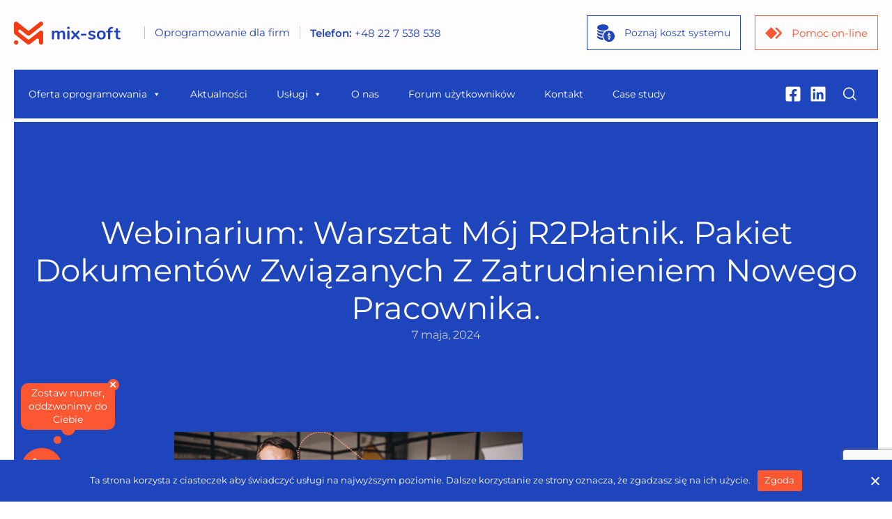

--- FILE ---
content_type: text/html; charset=UTF-8
request_url: https://mix-soft.pl/webinarium-warsztat-moj-r2platnik-pakiet-dokumentow-zwiazanych-z-zatrudnieniem-nowego-pracownika/
body_size: 37227
content:
<!DOCTYPE html>
<html lang="pl-PL">
<head>
<meta charset="UTF-8">
<meta name="viewport" content="width=device-width, initial-scale=1">
	<link rel="profile" href="https://gmpg.org/xfn/11"> 
	<link rel="preload" href="https://mix-soft.pl/wp-content/astra-local-fonts/montserrat/JTUSjIg1_i6t8kCHKm459Wlhyw.woff2" as="font" type="font/woff2" crossorigin><meta name='robots' content='index, follow, max-image-preview:large, max-snippet:-1, max-video-preview:-1' />

	<!-- This site is optimized with the Yoast SEO plugin v26.7 - https://yoast.com/wordpress/plugins/seo/ -->
	<title>Webinarium: Warsztat Mój R2Płatnik. Pakiet dokumentów związanych z zatrudnieniem nowego pracownika. - Mix-soft</title>
	<meta name="description" content="Usprawnij przygotowywanie dokumentów dla nowych pracowników. Dołącz do webinarium dot. funkcji Symfonia R2Płatnik. Już 16 maja o 10:00." />
	<link rel="canonical" href="https://mix-soft.pl/webinarium-warsztat-moj-r2platnik-pakiet-dokumentow-zwiazanych-z-zatrudnieniem-nowego-pracownika/" />
	<meta property="og:locale" content="pl_PL" />
	<meta property="og:type" content="article" />
	<meta property="og:title" content="Webinarium: Warsztat Mój R2Płatnik. Pakiet dokumentów związanych z zatrudnieniem nowego pracownika. - Mix-soft" />
	<meta property="og:description" content="Usprawnij przygotowywanie dokumentów dla nowych pracowników. Dołącz do webinarium dot. funkcji Symfonia R2Płatnik. Już 16 maja o 10:00." />
	<meta property="og:url" content="https://mix-soft.pl/webinarium-warsztat-moj-r2platnik-pakiet-dokumentow-zwiazanych-z-zatrudnieniem-nowego-pracownika/" />
	<meta property="og:site_name" content="Mix-soft" />
	<meta property="article:published_time" content="2024-05-07T07:41:49+00:00" />
	<meta property="article:modified_time" content="2024-05-07T07:44:48+00:00" />
	<meta property="og:image" content="https://mix-soft.pl/wp-content/uploads/2022/04/2.png" />
	<meta property="og:image:width" content="500" />
	<meta property="og:image:height" content="350" />
	<meta property="og:image:type" content="image/png" />
	<meta name="author" content="Mix-soft" />
	<meta name="twitter:card" content="summary_large_image" />
	<meta name="twitter:label1" content="Napisane przez" />
	<meta name="twitter:data1" content="Mix-soft" />
	<meta name="twitter:label2" content="Szacowany czas czytania" />
	<meta name="twitter:data2" content="2 minuty" />
	<script type="application/ld+json" class="yoast-schema-graph">{"@context":"https://schema.org","@graph":[{"@type":"Article","@id":"https://mix-soft.pl/webinarium-warsztat-moj-r2platnik-pakiet-dokumentow-zwiazanych-z-zatrudnieniem-nowego-pracownika/#article","isPartOf":{"@id":"https://mix-soft.pl/webinarium-warsztat-moj-r2platnik-pakiet-dokumentow-zwiazanych-z-zatrudnieniem-nowego-pracownika/"},"author":{"name":"Mix-soft","@id":"https://mix-soft.pl/#/schema/person/cf19cb1dac332cc8fe71a02e740f420d"},"headline":"Webinarium: Warsztat Mój R2Płatnik. Pakiet dokumentów związanych z zatrudnieniem nowego pracownika.","datePublished":"2024-05-07T07:41:49+00:00","dateModified":"2024-05-07T07:44:48+00:00","mainEntityOfPage":{"@id":"https://mix-soft.pl/webinarium-warsztat-moj-r2platnik-pakiet-dokumentow-zwiazanych-z-zatrudnieniem-nowego-pracownika/"},"wordCount":209,"commentCount":0,"publisher":{"@id":"https://mix-soft.pl/#organization"},"image":{"@id":"https://mix-soft.pl/webinarium-warsztat-moj-r2platnik-pakiet-dokumentow-zwiazanych-z-zatrudnieniem-nowego-pracownika/#primaryimage"},"thumbnailUrl":"https://mix-soft.pl/wp-content/uploads/2022/04/2.png","keywords":["ERP","kadry i płace","R2Płatnik","Symfonia","Webinar"],"articleSection":["Webinarium"],"inLanguage":"pl-PL","potentialAction":[{"@type":"CommentAction","name":"Comment","target":["https://mix-soft.pl/webinarium-warsztat-moj-r2platnik-pakiet-dokumentow-zwiazanych-z-zatrudnieniem-nowego-pracownika/#respond"]}]},{"@type":"WebPage","@id":"https://mix-soft.pl/webinarium-warsztat-moj-r2platnik-pakiet-dokumentow-zwiazanych-z-zatrudnieniem-nowego-pracownika/","url":"https://mix-soft.pl/webinarium-warsztat-moj-r2platnik-pakiet-dokumentow-zwiazanych-z-zatrudnieniem-nowego-pracownika/","name":"Webinarium: Warsztat Mój R2Płatnik. Pakiet dokumentów związanych z zatrudnieniem nowego pracownika. - Mix-soft","isPartOf":{"@id":"https://mix-soft.pl/#website"},"primaryImageOfPage":{"@id":"https://mix-soft.pl/webinarium-warsztat-moj-r2platnik-pakiet-dokumentow-zwiazanych-z-zatrudnieniem-nowego-pracownika/#primaryimage"},"image":{"@id":"https://mix-soft.pl/webinarium-warsztat-moj-r2platnik-pakiet-dokumentow-zwiazanych-z-zatrudnieniem-nowego-pracownika/#primaryimage"},"thumbnailUrl":"https://mix-soft.pl/wp-content/uploads/2022/04/2.png","datePublished":"2024-05-07T07:41:49+00:00","dateModified":"2024-05-07T07:44:48+00:00","description":"Usprawnij przygotowywanie dokumentów dla nowych pracowników. Dołącz do webinarium dot. funkcji Symfonia R2Płatnik. Już 16 maja o 10:00.","breadcrumb":{"@id":"https://mix-soft.pl/webinarium-warsztat-moj-r2platnik-pakiet-dokumentow-zwiazanych-z-zatrudnieniem-nowego-pracownika/#breadcrumb"},"inLanguage":"pl-PL","potentialAction":[{"@type":"ReadAction","target":["https://mix-soft.pl/webinarium-warsztat-moj-r2platnik-pakiet-dokumentow-zwiazanych-z-zatrudnieniem-nowego-pracownika/"]}]},{"@type":"ImageObject","inLanguage":"pl-PL","@id":"https://mix-soft.pl/webinarium-warsztat-moj-r2platnik-pakiet-dokumentow-zwiazanych-z-zatrudnieniem-nowego-pracownika/#primaryimage","url":"https://mix-soft.pl/wp-content/uploads/2022/04/2.png","contentUrl":"https://mix-soft.pl/wp-content/uploads/2022/04/2.png","width":500,"height":350},{"@type":"BreadcrumbList","@id":"https://mix-soft.pl/webinarium-warsztat-moj-r2platnik-pakiet-dokumentow-zwiazanych-z-zatrudnieniem-nowego-pracownika/#breadcrumb","itemListElement":[{"@type":"ListItem","position":1,"name":"Strona główna","item":"https://mix-soft.pl/"},{"@type":"ListItem","position":2,"name":"Webinarium: Warsztat Mój R2Płatnik. Pakiet dokumentów związanych z zatrudnieniem nowego pracownika."}]},{"@type":"WebSite","@id":"https://mix-soft.pl/#website","url":"https://mix-soft.pl/","name":"Mix-soft","description":"sprzedaż i obsługa oprogramowania dla biznesu","publisher":{"@id":"https://mix-soft.pl/#organization"},"potentialAction":[{"@type":"SearchAction","target":{"@type":"EntryPoint","urlTemplate":"https://mix-soft.pl/?s={search_term_string}"},"query-input":{"@type":"PropertyValueSpecification","valueRequired":true,"valueName":"search_term_string"}}],"inLanguage":"pl-PL"},{"@type":"Organization","@id":"https://mix-soft.pl/#organization","name":"Mix-soft","url":"https://mix-soft.pl/","logo":{"@type":"ImageObject","inLanguage":"pl-PL","@id":"https://mix-soft.pl/#/schema/logo/image/","url":"https://mix-soft.pl/wp-content/uploads/2022/01/Frame.svg","contentUrl":"https://mix-soft.pl/wp-content/uploads/2022/01/Frame.svg","width":153,"height":33,"caption":"Mix-soft"},"image":{"@id":"https://mix-soft.pl/#/schema/logo/image/"}},{"@type":"Person","@id":"https://mix-soft.pl/#/schema/person/cf19cb1dac332cc8fe71a02e740f420d","name":"Mix-soft","image":{"@type":"ImageObject","inLanguage":"pl-PL","@id":"https://mix-soft.pl/#/schema/person/image/","url":"https://secure.gravatar.com/avatar/24767c4c78070fe3143131d63a7e7dc3cbc2925ba401511e476f007366d06bc3?s=96&d=mm&r=g","contentUrl":"https://secure.gravatar.com/avatar/24767c4c78070fe3143131d63a7e7dc3cbc2925ba401511e476f007366d06bc3?s=96&d=mm&r=g","caption":"Mix-soft"},"url":"https://mix-soft.pl/author/mix-soft/"}]}</script>
	<!-- / Yoast SEO plugin. -->


<link rel='dns-prefetch' href='//cdnjs.cloudflare.com' />
<link href='//hb.wpmucdn.com' rel='preconnect' />
<link rel="alternate" type="application/rss+xml" title="Mix-soft &raquo; Kanał z wpisami" href="https://mix-soft.pl/feed/" />
<link rel="alternate" type="application/rss+xml" title="Mix-soft &raquo; Kanał z komentarzami" href="https://mix-soft.pl/comments/feed/" />
<link rel="alternate" title="oEmbed (JSON)" type="application/json+oembed" href="https://mix-soft.pl/wp-json/oembed/1.0/embed?url=https%3A%2F%2Fmix-soft.pl%2Fwebinarium-warsztat-moj-r2platnik-pakiet-dokumentow-zwiazanych-z-zatrudnieniem-nowego-pracownika%2F" />
<link rel="alternate" title="oEmbed (XML)" type="text/xml+oembed" href="https://mix-soft.pl/wp-json/oembed/1.0/embed?url=https%3A%2F%2Fmix-soft.pl%2Fwebinarium-warsztat-moj-r2platnik-pakiet-dokumentow-zwiazanych-z-zatrudnieniem-nowego-pracownika%2F&#038;format=xml" />
<style id='wp-img-auto-sizes-contain-inline-css' type='text/css'>
img:is([sizes=auto i],[sizes^="auto," i]){contain-intrinsic-size:3000px 1500px}
/*# sourceURL=wp-img-auto-sizes-contain-inline-css */
</style>
<link rel='stylesheet' id='fontawesome-css' href='//cdnjs.cloudflare.com/ajax/libs/font-awesome/5.15.4/css/solid.min.css?ver=5.15.4' type='text/css' media='all' />
<link rel='stylesheet' id='astra-theme-css-css' href='https://mix-soft.pl/wp-content/themes/astra/assets/css/minified/frontend.min.css?ver=4.11.17' type='text/css' media='all' />
<style id='astra-theme-css-inline-css' type='text/css'>
:root{--ast-post-nav-space:0;--ast-container-default-xlg-padding:3em;--ast-container-default-lg-padding:3em;--ast-container-default-slg-padding:2em;--ast-container-default-md-padding:3em;--ast-container-default-sm-padding:3em;--ast-container-default-xs-padding:2.4em;--ast-container-default-xxs-padding:1.8em;--ast-code-block-background:#EEEEEE;--ast-comment-inputs-background:#FAFAFA;--ast-normal-container-width:1510px;--ast-narrow-container-width:750px;--ast-blog-title-font-weight:normal;--ast-blog-meta-weight:inherit;--ast-global-color-primary:var(--ast-global-color-5);--ast-global-color-secondary:var(--ast-global-color-4);--ast-global-color-alternate-background:var(--ast-global-color-7);--ast-global-color-subtle-background:var(--ast-global-color-6);--ast-bg-style-guide:#F8FAFC;--ast-shadow-style-guide:0px 0px 4px 0 #00000057;--ast-global-dark-bg-style:#fff;--ast-global-dark-lfs:#fbfbfb;--ast-widget-bg-color:#fafafa;--ast-wc-container-head-bg-color:#fbfbfb;--ast-title-layout-bg:#eeeeee;--ast-search-border-color:#e7e7e7;--ast-lifter-hover-bg:#e6e6e6;--ast-gallery-block-color:#000;--srfm-color-input-label:var(--ast-global-color-2);}html{font-size:87.5%;}a{color:#1f45bc;}a:hover,a:focus{color:#fb5733;}body,button,input,select,textarea,.ast-button,.ast-custom-button{font-family:'Montserrat',sans-serif;font-weight:400;font-size:14px;font-size:1rem;line-height:var(--ast-body-line-height,1.65em);}blockquote{color:#2a2a2a;}.ast-site-identity .site-title a{color:var(--ast-global-color-2);}.site-title{font-size:35px;font-size:2.5rem;display:none;}.site-header .site-description{font-size:15px;font-size:1.0714285714286rem;display:none;}.entry-title{font-size:26px;font-size:1.8571428571429rem;}.archive .ast-article-post .ast-article-inner,.blog .ast-article-post .ast-article-inner,.archive .ast-article-post .ast-article-inner:hover,.blog .ast-article-post .ast-article-inner:hover{overflow:hidden;}h1,.entry-content :where(h1){line-height:1.4em;}h2,.entry-content :where(h2){line-height:1.3em;}h3,.entry-content :where(h3){line-height:1.3em;}h4,.entry-content :where(h4){line-height:1.2em;}h5,.entry-content :where(h5){font-size:20px;font-size:1.4285714285714rem;line-height:1.2em;}h6,.entry-content :where(h6){font-size:16px;font-size:1.1428571428571rem;line-height:1.25em;}::selection{background-color:#1f45bc;color:#ffffff;}body,h1,h2,h3,h4,h5,h6,.entry-title a,.entry-content :where(h1,h2,h3,h4,h5,h6){color:#757575;}.tagcloud a:hover,.tagcloud a:focus,.tagcloud a.current-item{color:#ffffff;border-color:#1f45bc;background-color:#1f45bc;}input:focus,input[type="text"]:focus,input[type="email"]:focus,input[type="url"]:focus,input[type="password"]:focus,input[type="reset"]:focus,input[type="search"]:focus,textarea:focus{border-color:#1f45bc;}input[type="radio"]:checked,input[type=reset],input[type="checkbox"]:checked,input[type="checkbox"]:hover:checked,input[type="checkbox"]:focus:checked,input[type=range]::-webkit-slider-thumb{border-color:#1f45bc;background-color:#1f45bc;box-shadow:none;}.site-footer a:hover + .post-count,.site-footer a:focus + .post-count{background:#1f45bc;border-color:#1f45bc;}.single .nav-links .nav-previous,.single .nav-links .nav-next{color:#1f45bc;}.entry-meta,.entry-meta *{line-height:1.45;color:#1f45bc;}.entry-meta a:not(.ast-button):hover,.entry-meta a:not(.ast-button):hover *,.entry-meta a:not(.ast-button):focus,.entry-meta a:not(.ast-button):focus *,.page-links > .page-link,.page-links .page-link:hover,.post-navigation a:hover{color:#fb5733;}#cat option,.secondary .calendar_wrap thead a,.secondary .calendar_wrap thead a:visited{color:#1f45bc;}.secondary .calendar_wrap #today,.ast-progress-val span{background:#1f45bc;}.secondary a:hover + .post-count,.secondary a:focus + .post-count{background:#1f45bc;border-color:#1f45bc;}.calendar_wrap #today > a{color:#ffffff;}.page-links .page-link,.single .post-navigation a{color:#1f45bc;}.ast-search-menu-icon .search-form button.search-submit{padding:0 4px;}.ast-search-menu-icon form.search-form{padding-right:0;}.ast-search-menu-icon.slide-search input.search-field{width:0;}.ast-header-search .ast-search-menu-icon.ast-dropdown-active .search-form,.ast-header-search .ast-search-menu-icon.ast-dropdown-active .search-field:focus{transition:all 0.2s;}.search-form input.search-field:focus{outline:none;}.widget-title,.widget .wp-block-heading{font-size:20px;font-size:1.4285714285714rem;color:#757575;}.ast-search-menu-icon.slide-search a:focus-visible:focus-visible,.astra-search-icon:focus-visible,#close:focus-visible,a:focus-visible,.ast-menu-toggle:focus-visible,.site .skip-link:focus-visible,.wp-block-loginout input:focus-visible,.wp-block-search.wp-block-search__button-inside .wp-block-search__inside-wrapper,.ast-header-navigation-arrow:focus-visible,.ast-orders-table__row .ast-orders-table__cell:focus-visible,a#ast-apply-coupon:focus-visible,#ast-apply-coupon:focus-visible,#close:focus-visible,.button.search-submit:focus-visible,#search_submit:focus,.normal-search:focus-visible,.ast-header-account-wrap:focus-visible,.astra-cart-drawer-close:focus,.ast-single-variation:focus,.ast-button:focus{outline-style:dotted;outline-color:inherit;outline-width:thin;}input:focus,input[type="text"]:focus,input[type="email"]:focus,input[type="url"]:focus,input[type="password"]:focus,input[type="reset"]:focus,input[type="search"]:focus,input[type="number"]:focus,textarea:focus,.wp-block-search__input:focus,[data-section="section-header-mobile-trigger"] .ast-button-wrap .ast-mobile-menu-trigger-minimal:focus,.ast-mobile-popup-drawer.active .menu-toggle-close:focus,#ast-scroll-top:focus,#coupon_code:focus,#ast-coupon-code:focus{border-style:dotted;border-color:inherit;border-width:thin;}input{outline:none;}.ast-logo-title-inline .site-logo-img{padding-right:1em;}.site-logo-img img{ transition:all 0.2s linear;}body .ast-oembed-container *{position:absolute;top:0;width:100%;height:100%;left:0;}body .wp-block-embed-pocket-casts .ast-oembed-container *{position:unset;}.ast-single-post-featured-section + article {margin-top: 2em;}.site-content .ast-single-post-featured-section img {width: 100%;overflow: hidden;object-fit: cover;}.site > .ast-single-related-posts-container {margin-top: 0;}@media (min-width: 1265px) {.ast-desktop .ast-container--narrow {max-width: var(--ast-narrow-container-width);margin: 0 auto;}}.ast-page-builder-template .hentry {margin: 0;}.ast-page-builder-template .site-content > .ast-container {max-width: 100%;padding: 0;}.ast-page-builder-template .site .site-content #primary {padding: 0;margin: 0;}.ast-page-builder-template .no-results {text-align: center;margin: 4em auto;}.ast-page-builder-template .ast-pagination {padding: 2em;}.ast-page-builder-template .entry-header.ast-no-title.ast-no-thumbnail {margin-top: 0;}.ast-page-builder-template .entry-header.ast-header-without-markup {margin-top: 0;margin-bottom: 0;}.ast-page-builder-template .entry-header.ast-no-title.ast-no-meta {margin-bottom: 0;}.ast-page-builder-template.single .post-navigation {padding-bottom: 2em;}.ast-page-builder-template.single-post .site-content > .ast-container {max-width: 100%;}.ast-page-builder-template .entry-header {margin-top: 2em;margin-left: auto;margin-right: auto;}.ast-single-post.ast-page-builder-template .site-main > article {padding-top: 2em;padding-left: 20px;padding-right: 20px;}.ast-page-builder-template .ast-archive-description {margin: 2em auto 0;padding-left: 20px;padding-right: 20px;}.ast-page-builder-template .ast-row {margin-left: 0;margin-right: 0;}.single.ast-page-builder-template .entry-header + .entry-content,.single.ast-page-builder-template .ast-single-entry-banner + .site-content article .entry-content {margin-bottom: 2em;}@media(min-width: 1264px) {.ast-page-builder-template.archive.ast-right-sidebar .ast-row article,.ast-page-builder-template.archive.ast-left-sidebar .ast-row article {padding-left: 0;padding-right: 0;}}.ast-page-builder-template.ast-no-sidebar .entry-content .alignwide {margin-left: 0;margin-right: 0;}@media (max-width:1264.9px){#ast-desktop-header{display:none;}}@media (min-width:1265px){#ast-mobile-header{display:none;}}@media( max-width: 420px ) {.single .nav-links .nav-previous,.single .nav-links .nav-next {width: 100%;text-align: center;}}.wp-block-buttons.aligncenter{justify-content:center;}@media (min-width:1200px){.ast-plain-container.ast-no-sidebar #primary{margin-top:60px;margin-bottom:60px;}}.wp-block-buttons .wp-block-button.is-style-outline .wp-block-button__link.wp-element-button,.ast-outline-button,.wp-block-uagb-buttons-child .uagb-buttons-repeater.ast-outline-button{border-top-width:2px;border-right-width:2px;border-bottom-width:2px;border-left-width:2px;font-family:inherit;font-weight:inherit;line-height:1em;}.wp-block-button .wp-block-button__link.wp-element-button.is-style-outline:not(.has-background),.wp-block-button.is-style-outline>.wp-block-button__link.wp-element-button:not(.has-background),.ast-outline-button{background-color:transparent;}.entry-content[data-ast-blocks-layout] > figure{margin-bottom:1em;}.elementor-widget-container .elementor-loop-container .e-loop-item[data-elementor-type="loop-item"]{width:100%;}#page{display:flex;flex-direction:column;min-height:100vh;}.ast-404-layout-1 h1.page-title{color:var(--ast-global-color-2);}.single .post-navigation a{line-height:1em;height:inherit;}.error-404 .page-sub-title{font-size:1.5rem;font-weight:inherit;}.search .site-content .content-area .search-form{margin-bottom:0;}#page .site-content{flex-grow:1;}.widget{margin-bottom:1.25em;}#secondary li{line-height:1.5em;}#secondary .wp-block-group h2{margin-bottom:0.7em;}#secondary h2{font-size:1.7rem;}.ast-separate-container .ast-article-post,.ast-separate-container .ast-article-single,.ast-separate-container .comment-respond{padding:3em;}.ast-separate-container .ast-article-single .ast-article-single{padding:0;}.ast-article-single .wp-block-post-template-is-layout-grid{padding-left:0;}.ast-separate-container .comments-title,.ast-narrow-container .comments-title{padding:1.5em 2em;}.ast-page-builder-template .comment-form-textarea,.ast-comment-formwrap .ast-grid-common-col{padding:0;}.ast-comment-formwrap{padding:0;display:inline-flex;column-gap:20px;width:100%;margin-left:0;margin-right:0;}.comments-area textarea#comment:focus,.comments-area textarea#comment:active,.comments-area .ast-comment-formwrap input[type="text"]:focus,.comments-area .ast-comment-formwrap input[type="text"]:active {box-shadow:none;outline:none;}.archive.ast-page-builder-template .entry-header{margin-top:2em;}.ast-page-builder-template .ast-comment-formwrap{width:100%;}.entry-title{margin-bottom:0.5em;}.ast-archive-description p{font-size:inherit;font-weight:inherit;line-height:inherit;}.ast-separate-container .ast-comment-list li.depth-1,.hentry{margin-bottom:2em;}@media (min-width:1264px){.ast-left-sidebar.ast-page-builder-template #secondary,.archive.ast-right-sidebar.ast-page-builder-template .site-main{padding-left:20px;padding-right:20px;}}@media (max-width:980px){.ast-comment-formwrap.ast-row{column-gap:10px;display:inline-block;}#ast-commentform .ast-grid-common-col{position:relative;width:100%;}}@media (min-width:1201px){.ast-separate-container .ast-article-post,.ast-separate-container .ast-article-single,.ast-separate-container .ast-author-box,.ast-separate-container .ast-404-layout-1,.ast-separate-container .no-results{padding:3em;}}@media (max-width:1264px){.ast-left-sidebar #content > .ast-container{display:flex;flex-direction:column-reverse;width:100%;}}@media (min-width:1265px){.ast-separate-container.ast-right-sidebar #primary,.ast-separate-container.ast-left-sidebar #primary{border:0;}.search-no-results.ast-separate-container #primary{margin-bottom:4em;}}.elementor-widget-button .elementor-button{border-style:solid;text-decoration:none;border-top-width:0;border-right-width:0;border-left-width:0;border-bottom-width:0;}body .elementor-button.elementor-size-sm,body .elementor-button.elementor-size-xs,body .elementor-button.elementor-size-md,body .elementor-button.elementor-size-lg,body .elementor-button.elementor-size-xl,body .elementor-button{padding-top:10px;padding-right:40px;padding-bottom:10px;padding-left:40px;}.wp-block-button .wp-block-button__link{color:#ffffff;}.elementor-widget-button .elementor-button{line-height:1em;}.wp-block-button .wp-block-button__link:hover,.wp-block-button .wp-block-button__link:focus{color:#000000;background-color:#fb5733;border-color:#fb5733;}.elementor-widget-heading h1.elementor-heading-title{line-height:1.4em;}.elementor-widget-heading h2.elementor-heading-title{line-height:1.3em;}.elementor-widget-heading h3.elementor-heading-title{line-height:1.3em;}.elementor-widget-heading h4.elementor-heading-title{line-height:1.2em;}.elementor-widget-heading h5.elementor-heading-title{line-height:1.2em;}.elementor-widget-heading h6.elementor-heading-title{line-height:1.25em;}.wp-block-button .wp-block-button__link,.wp-block-search .wp-block-search__button,body .wp-block-file .wp-block-file__button{border-color:#1f45bc;background-color:#1f45bc;color:#ffffff;font-family:inherit;font-weight:inherit;line-height:1em;padding-top:10px;padding-right:40px;padding-bottom:10px;padding-left:40px;}.menu-toggle,button,.ast-button,.ast-custom-button,.button,input#submit,input[type="button"],input[type="submit"],input[type="reset"],form[CLASS*="wp-block-search__"].wp-block-search .wp-block-search__inside-wrapper .wp-block-search__button,body .wp-block-file .wp-block-file__button,.search .search-submit{border-style:solid;border-top-width:0;border-right-width:0;border-left-width:0;border-bottom-width:0;color:#ffffff;border-color:#1f45bc;background-color:#1f45bc;padding-top:10px;padding-right:40px;padding-bottom:10px;padding-left:40px;font-family:inherit;font-weight:inherit;line-height:1em;}button:focus,.menu-toggle:hover,button:hover,.ast-button:hover,.ast-custom-button:hover .button:hover,.ast-custom-button:hover ,input[type=reset]:hover,input[type=reset]:focus,input#submit:hover,input#submit:focus,input[type="button"]:hover,input[type="button"]:focus,input[type="submit"]:hover,input[type="submit"]:focus,form[CLASS*="wp-block-search__"].wp-block-search .wp-block-search__inside-wrapper .wp-block-search__button:hover,form[CLASS*="wp-block-search__"].wp-block-search .wp-block-search__inside-wrapper .wp-block-search__button:focus,body .wp-block-file .wp-block-file__button:hover,body .wp-block-file .wp-block-file__button:focus{color:#000000;background-color:#fb5733;border-color:#fb5733;}form[CLASS*="wp-block-search__"].wp-block-search .wp-block-search__inside-wrapper .wp-block-search__button.has-icon{padding-top:calc(10px - 3px);padding-right:calc(40px - 3px);padding-bottom:calc(10px - 3px);padding-left:calc(40px - 3px);}@media (max-width:1264px){.ast-mobile-header-stack .main-header-bar .ast-search-menu-icon{display:inline-block;}.ast-header-break-point.ast-header-custom-item-outside .ast-mobile-header-stack .main-header-bar .ast-search-icon{margin:0;}.ast-comment-avatar-wrap img{max-width:2.5em;}.ast-comment-meta{padding:0 1.8888em 1.3333em;}.ast-separate-container .ast-comment-list li.depth-1{padding:1.5em 2.14em;}.ast-separate-container .comment-respond{padding:2em 2.14em;}}@media (min-width:980px){.ast-container{max-width:100%;}}@media (max-width:980px){.ast-separate-container .ast-article-post,.ast-separate-container .ast-article-single,.ast-separate-container .comments-title,.ast-separate-container .ast-archive-description{padding:1.5em 1em;}.ast-separate-container #content .ast-container{padding-left:0.54em;padding-right:0.54em;}.ast-separate-container .ast-comment-list .bypostauthor{padding:.5em;}.ast-search-menu-icon.ast-dropdown-active .search-field{width:170px;}} #ast-mobile-header .ast-site-header-cart-li a{pointer-events:none;}@media (min-width:981px){.ast-page-builder-template .comments-area,.single.ast-page-builder-template .entry-header,.single.ast-page-builder-template .post-navigation,.single.ast-page-builder-template .ast-single-related-posts-container{max-width:1550px;margin-left:auto;margin-right:auto;}}@media (max-width:1264px){.site-title{display:none;}.site-header .site-description{display:none;}h1,.entry-content :where(h1){font-size:30px;}h2,.entry-content :where(h2){font-size:25px;}h3,.entry-content :where(h3){font-size:20px;}}@media (max-width:980px){.site-title{display:none;}.site-header .site-description{display:none;}h1,.entry-content :where(h1){font-size:30px;}h2,.entry-content :where(h2){font-size:25px;}h3,.entry-content :where(h3){font-size:20px;}}@media (max-width:1264px){html{font-size:79.8%;}}@media (max-width:980px){html{font-size:79.8%;}}@media (min-width:1265px){.ast-container{max-width:1550px;}}@font-face {font-family: "Astra";src: url(https://mix-soft.pl/wp-content/themes/astra/assets/fonts/astra.woff) format("woff"),url(https://mix-soft.pl/wp-content/themes/astra/assets/fonts/astra.ttf) format("truetype"),url(https://mix-soft.pl/wp-content/themes/astra/assets/fonts/astra.svg#astra) format("svg");font-weight: normal;font-style: normal;font-display: fallback;}@media (min-width:1265px){.main-header-menu .sub-menu .menu-item.ast-left-align-sub-menu:hover > .sub-menu,.main-header-menu .sub-menu .menu-item.ast-left-align-sub-menu.focus > .sub-menu{margin-left:-0px;}}.site .comments-area{padding-bottom:3em;}.footer-widget-area[data-section^="section-fb-html-"] .ast-builder-html-element{text-align:center;}.astra-icon-down_arrow::after {content: "\e900";font-family: Astra;}.astra-icon-close::after {content: "\e5cd";font-family: Astra;}.astra-icon-drag_handle::after {content: "\e25d";font-family: Astra;}.astra-icon-format_align_justify::after {content: "\e235";font-family: Astra;}.astra-icon-menu::after {content: "\e5d2";font-family: Astra;}.astra-icon-reorder::after {content: "\e8fe";font-family: Astra;}.astra-icon-search::after {content: "\e8b6";font-family: Astra;}.astra-icon-zoom_in::after {content: "\e56b";font-family: Astra;}.astra-icon-check-circle::after {content: "\e901";font-family: Astra;}.astra-icon-shopping-cart::after {content: "\f07a";font-family: Astra;}.astra-icon-shopping-bag::after {content: "\f290";font-family: Astra;}.astra-icon-shopping-basket::after {content: "\f291";font-family: Astra;}.astra-icon-circle-o::after {content: "\e903";font-family: Astra;}.astra-icon-certificate::after {content: "\e902";font-family: Astra;}.wp-block-file {display: flex;align-items: center;flex-wrap: wrap;justify-content: space-between;}.wp-block-pullquote {border: none;}.wp-block-pullquote blockquote::before {content: "\201D";font-family: "Helvetica",sans-serif;display: flex;transform: rotate( 180deg );font-size: 6rem;font-style: normal;line-height: 1;font-weight: bold;align-items: center;justify-content: center;}.has-text-align-right > blockquote::before {justify-content: flex-start;}.has-text-align-left > blockquote::before {justify-content: flex-end;}figure.wp-block-pullquote.is-style-solid-color blockquote {max-width: 100%;text-align: inherit;}:root {--wp--custom--ast-default-block-top-padding: 3em;--wp--custom--ast-default-block-right-padding: 3em;--wp--custom--ast-default-block-bottom-padding: 3em;--wp--custom--ast-default-block-left-padding: 3em;--wp--custom--ast-container-width: 1510px;--wp--custom--ast-content-width-size: 1510px;--wp--custom--ast-wide-width-size: calc(1510px + var(--wp--custom--ast-default-block-left-padding) + var(--wp--custom--ast-default-block-right-padding));}.ast-narrow-container {--wp--custom--ast-content-width-size: 750px;--wp--custom--ast-wide-width-size: 750px;}@media(max-width: 1264px) {:root {--wp--custom--ast-default-block-top-padding: 3em;--wp--custom--ast-default-block-right-padding: 2em;--wp--custom--ast-default-block-bottom-padding: 3em;--wp--custom--ast-default-block-left-padding: 2em;}}@media(max-width: 980px) {:root {--wp--custom--ast-default-block-top-padding: 3em;--wp--custom--ast-default-block-right-padding: 1.5em;--wp--custom--ast-default-block-bottom-padding: 3em;--wp--custom--ast-default-block-left-padding: 1.5em;}}.entry-content > .wp-block-group,.entry-content > .wp-block-cover,.entry-content > .wp-block-columns {padding-top: var(--wp--custom--ast-default-block-top-padding);padding-right: var(--wp--custom--ast-default-block-right-padding);padding-bottom: var(--wp--custom--ast-default-block-bottom-padding);padding-left: var(--wp--custom--ast-default-block-left-padding);}.ast-plain-container.ast-no-sidebar .entry-content > .alignfull,.ast-page-builder-template .ast-no-sidebar .entry-content > .alignfull {margin-left: calc( -50vw + 50%);margin-right: calc( -50vw + 50%);max-width: 100vw;width: 100vw;}.ast-plain-container.ast-no-sidebar .entry-content .alignfull .alignfull,.ast-page-builder-template.ast-no-sidebar .entry-content .alignfull .alignfull,.ast-plain-container.ast-no-sidebar .entry-content .alignfull .alignwide,.ast-page-builder-template.ast-no-sidebar .entry-content .alignfull .alignwide,.ast-plain-container.ast-no-sidebar .entry-content .alignwide .alignfull,.ast-page-builder-template.ast-no-sidebar .entry-content .alignwide .alignfull,.ast-plain-container.ast-no-sidebar .entry-content .alignwide .alignwide,.ast-page-builder-template.ast-no-sidebar .entry-content .alignwide .alignwide,.ast-plain-container.ast-no-sidebar .entry-content .wp-block-column .alignfull,.ast-page-builder-template.ast-no-sidebar .entry-content .wp-block-column .alignfull,.ast-plain-container.ast-no-sidebar .entry-content .wp-block-column .alignwide,.ast-page-builder-template.ast-no-sidebar .entry-content .wp-block-column .alignwide {margin-left: auto;margin-right: auto;width: 100%;}[data-ast-blocks-layout] .wp-block-separator:not(.is-style-dots) {height: 0;}[data-ast-blocks-layout] .wp-block-separator {margin: 20px auto;}[data-ast-blocks-layout] .wp-block-separator:not(.is-style-wide):not(.is-style-dots) {max-width: 100px;}[data-ast-blocks-layout] .wp-block-separator.has-background {padding: 0;}.entry-content[data-ast-blocks-layout] > * {max-width: var(--wp--custom--ast-content-width-size);margin-left: auto;margin-right: auto;}.entry-content[data-ast-blocks-layout] > .alignwide {max-width: var(--wp--custom--ast-wide-width-size);}.entry-content[data-ast-blocks-layout] .alignfull {max-width: none;}.entry-content .wp-block-columns {margin-bottom: 0;}blockquote {margin: 1.5em;border-color: rgba(0,0,0,0.05);}.wp-block-quote:not(.has-text-align-right):not(.has-text-align-center) {border-left: 5px solid rgba(0,0,0,0.05);}.has-text-align-right > blockquote,blockquote.has-text-align-right {border-right: 5px solid rgba(0,0,0,0.05);}.has-text-align-left > blockquote,blockquote.has-text-align-left {border-left: 5px solid rgba(0,0,0,0.05);}.wp-block-site-tagline,.wp-block-latest-posts .read-more {margin-top: 15px;}.wp-block-loginout p label {display: block;}.wp-block-loginout p:not(.login-remember):not(.login-submit) input {width: 100%;}.wp-block-loginout input:focus {border-color: transparent;}.wp-block-loginout input:focus {outline: thin dotted;}.entry-content .wp-block-media-text .wp-block-media-text__content {padding: 0 0 0 8%;}.entry-content .wp-block-media-text.has-media-on-the-right .wp-block-media-text__content {padding: 0 8% 0 0;}.entry-content .wp-block-media-text.has-background .wp-block-media-text__content {padding: 8%;}.entry-content .wp-block-cover:not([class*="background-color"]):not(.has-text-color.has-link-color) .wp-block-cover__inner-container,.entry-content .wp-block-cover:not([class*="background-color"]) .wp-block-cover-image-text,.entry-content .wp-block-cover:not([class*="background-color"]) .wp-block-cover-text,.entry-content .wp-block-cover-image:not([class*="background-color"]) .wp-block-cover__inner-container,.entry-content .wp-block-cover-image:not([class*="background-color"]) .wp-block-cover-image-text,.entry-content .wp-block-cover-image:not([class*="background-color"]) .wp-block-cover-text {color: var(--ast-global-color-primary,var(--ast-global-color-5));}.wp-block-loginout .login-remember input {width: 1.1rem;height: 1.1rem;margin: 0 5px 4px 0;vertical-align: middle;}.wp-block-latest-posts > li > *:first-child,.wp-block-latest-posts:not(.is-grid) > li:first-child {margin-top: 0;}.entry-content > .wp-block-buttons,.entry-content > .wp-block-uagb-buttons {margin-bottom: 1.5em;}.wp-block-search__inside-wrapper .wp-block-search__input {padding: 0 10px;color: var(--ast-global-color-3);background: var(--ast-global-color-primary,var(--ast-global-color-5));border-color: var(--ast-border-color);}.wp-block-latest-posts .read-more {margin-bottom: 1.5em;}.wp-block-search__no-button .wp-block-search__inside-wrapper .wp-block-search__input {padding-top: 5px;padding-bottom: 5px;}.wp-block-latest-posts .wp-block-latest-posts__post-date,.wp-block-latest-posts .wp-block-latest-posts__post-author {font-size: 1rem;}.wp-block-latest-posts > li > *,.wp-block-latest-posts:not(.is-grid) > li {margin-top: 12px;margin-bottom: 12px;}.ast-page-builder-template .entry-content[data-ast-blocks-layout] > .alignwide:where(:not(.uagb-is-root-container):not(.spectra-is-root-container)) > * {max-width: var(--wp--custom--ast-wide-width-size);}.ast-page-builder-template .entry-content[data-ast-blocks-layout] > .inherit-container-width > *,.ast-page-builder-template .entry-content[data-ast-blocks-layout] > *:not(.wp-block-group):where(:not(.uagb-is-root-container):not(.spectra-is-root-container)) > *,.entry-content[data-ast-blocks-layout] > .wp-block-cover .wp-block-cover__inner-container {max-width: var(--wp--custom--ast-content-width-size) ;margin-left: auto;margin-right: auto;}.ast-page-builder-template .entry-content[data-ast-blocks-layout] > *,.ast-page-builder-template .entry-content[data-ast-blocks-layout] > .alignfull:where(:not(.wp-block-group):not(.uagb-is-root-container):not(.spectra-is-root-container)) > * {max-width: none;}.entry-content[data-ast-blocks-layout] .wp-block-cover:not(.alignleft):not(.alignright) {width: auto;}@media(max-width: 1200px) {.ast-separate-container .entry-content > .alignfull,.ast-separate-container .entry-content[data-ast-blocks-layout] > .alignwide,.ast-plain-container .entry-content[data-ast-blocks-layout] > .alignwide,.ast-plain-container .entry-content .alignfull {margin-left: calc(-1 * min(var(--ast-container-default-xlg-padding),20px)) ;margin-right: calc(-1 * min(var(--ast-container-default-xlg-padding),20px));}}@media(min-width: 1201px) {.ast-separate-container .entry-content > .alignfull {margin-left: calc(-1 * var(--ast-container-default-xlg-padding) );margin-right: calc(-1 * var(--ast-container-default-xlg-padding) );}.ast-separate-container .entry-content[data-ast-blocks-layout] > .alignwide,.ast-plain-container .entry-content[data-ast-blocks-layout] > .alignwide {margin-left: calc(-1 * var(--wp--custom--ast-default-block-left-padding) );margin-right: calc(-1 * var(--wp--custom--ast-default-block-right-padding) );}}@media(min-width: 1264px) {.ast-separate-container .entry-content .wp-block-group.alignwide:not(.inherit-container-width) > :where(:not(.alignleft):not(.alignright)),.ast-plain-container .entry-content .wp-block-group.alignwide:not(.inherit-container-width) > :where(:not(.alignleft):not(.alignright)) {max-width: calc( var(--wp--custom--ast-content-width-size) + 80px );}.ast-plain-container.ast-right-sidebar .entry-content[data-ast-blocks-layout] .alignfull,.ast-plain-container.ast-left-sidebar .entry-content[data-ast-blocks-layout] .alignfull {margin-left: -60px;margin-right: -60px;}}@media(min-width: 980px) {.entry-content > .alignleft {margin-right: 20px;}.entry-content > .alignright {margin-left: 20px;}}@media (max-width:980px){.wp-block-columns .wp-block-column:not(:last-child){margin-bottom:20px;}.wp-block-latest-posts{margin:0;}}@media( max-width: 600px ) {.entry-content .wp-block-media-text .wp-block-media-text__content,.entry-content .wp-block-media-text.has-media-on-the-right .wp-block-media-text__content {padding: 8% 0 0;}.entry-content .wp-block-media-text.has-background .wp-block-media-text__content {padding: 8%;}}.ast-page-builder-template .entry-header {padding-left: 0;}.ast-narrow-container .site-content .wp-block-uagb-image--align-full .wp-block-uagb-image__figure {max-width: 100%;margin-left: auto;margin-right: auto;}:root .has-ast-global-color-0-color{color:var(--ast-global-color-0);}:root .has-ast-global-color-0-background-color{background-color:var(--ast-global-color-0);}:root .wp-block-button .has-ast-global-color-0-color{color:var(--ast-global-color-0);}:root .wp-block-button .has-ast-global-color-0-background-color{background-color:var(--ast-global-color-0);}:root .has-ast-global-color-1-color{color:var(--ast-global-color-1);}:root .has-ast-global-color-1-background-color{background-color:var(--ast-global-color-1);}:root .wp-block-button .has-ast-global-color-1-color{color:var(--ast-global-color-1);}:root .wp-block-button .has-ast-global-color-1-background-color{background-color:var(--ast-global-color-1);}:root .has-ast-global-color-2-color{color:var(--ast-global-color-2);}:root .has-ast-global-color-2-background-color{background-color:var(--ast-global-color-2);}:root .wp-block-button .has-ast-global-color-2-color{color:var(--ast-global-color-2);}:root .wp-block-button .has-ast-global-color-2-background-color{background-color:var(--ast-global-color-2);}:root .has-ast-global-color-3-color{color:var(--ast-global-color-3);}:root .has-ast-global-color-3-background-color{background-color:var(--ast-global-color-3);}:root .wp-block-button .has-ast-global-color-3-color{color:var(--ast-global-color-3);}:root .wp-block-button .has-ast-global-color-3-background-color{background-color:var(--ast-global-color-3);}:root .has-ast-global-color-4-color{color:var(--ast-global-color-4);}:root .has-ast-global-color-4-background-color{background-color:var(--ast-global-color-4);}:root .wp-block-button .has-ast-global-color-4-color{color:var(--ast-global-color-4);}:root .wp-block-button .has-ast-global-color-4-background-color{background-color:var(--ast-global-color-4);}:root .has-ast-global-color-5-color{color:var(--ast-global-color-5);}:root .has-ast-global-color-5-background-color{background-color:var(--ast-global-color-5);}:root .wp-block-button .has-ast-global-color-5-color{color:var(--ast-global-color-5);}:root .wp-block-button .has-ast-global-color-5-background-color{background-color:var(--ast-global-color-5);}:root .has-ast-global-color-6-color{color:var(--ast-global-color-6);}:root .has-ast-global-color-6-background-color{background-color:var(--ast-global-color-6);}:root .wp-block-button .has-ast-global-color-6-color{color:var(--ast-global-color-6);}:root .wp-block-button .has-ast-global-color-6-background-color{background-color:var(--ast-global-color-6);}:root .has-ast-global-color-7-color{color:var(--ast-global-color-7);}:root .has-ast-global-color-7-background-color{background-color:var(--ast-global-color-7);}:root .wp-block-button .has-ast-global-color-7-color{color:var(--ast-global-color-7);}:root .wp-block-button .has-ast-global-color-7-background-color{background-color:var(--ast-global-color-7);}:root .has-ast-global-color-8-color{color:var(--ast-global-color-8);}:root .has-ast-global-color-8-background-color{background-color:var(--ast-global-color-8);}:root .wp-block-button .has-ast-global-color-8-color{color:var(--ast-global-color-8);}:root .wp-block-button .has-ast-global-color-8-background-color{background-color:var(--ast-global-color-8);}:root{--ast-global-color-0:#1f45bc;--ast-global-color-1:#fb5733;--ast-global-color-2:#3a3a3a;--ast-global-color-3:#4B4F58;--ast-global-color-4:#F5F5F5;--ast-global-color-5:#FFFFFF;--ast-global-color-6:#F2F5F7;--ast-global-color-7:#424242;--ast-global-color-8:#000000;}:root {--ast-border-color : var(--ast-global-color-6);}.ast-single-entry-banner {-js-display: flex;display: flex;flex-direction: column;justify-content: center;text-align: center;position: relative;background: var(--ast-title-layout-bg);}.ast-single-entry-banner[data-banner-layout="layout-1"] {max-width: 1510px;background: inherit;padding: 20px 0;}.ast-single-entry-banner[data-banner-width-type="custom"] {margin: 0 auto;width: 100%;}.ast-single-entry-banner + .site-content .entry-header {margin-bottom: 0;}.site .ast-author-avatar {--ast-author-avatar-size: ;}a.ast-underline-text {text-decoration: underline;}.ast-container > .ast-terms-link {position: relative;display: block;}a.ast-button.ast-badge-tax {padding: 4px 8px;border-radius: 3px;font-size: inherit;}header.entry-header{text-align:left;}header.entry-header > *:not(:last-child){margin-bottom:10px;}@media (max-width:1264px){header.entry-header{text-align:left;}}@media (max-width:980px){header.entry-header{text-align:left;}}.ast-archive-entry-banner {-js-display: flex;display: flex;flex-direction: column;justify-content: center;text-align: center;position: relative;background: var(--ast-title-layout-bg);}.ast-archive-entry-banner[data-banner-width-type="custom"] {margin: 0 auto;width: 100%;}.ast-archive-entry-banner[data-banner-layout="layout-1"] {background: inherit;padding: 20px 0;text-align: left;}body.archive .ast-archive-description{max-width:1510px;width:100%;text-align:left;padding-top:3em;padding-right:3em;padding-bottom:3em;padding-left:3em;}body.archive .ast-archive-description .ast-archive-title,body.archive .ast-archive-description .ast-archive-title *{font-size:40px;font-size:2.8571428571429rem;}body.archive .ast-archive-description > *:not(:last-child){margin-bottom:10px;}@media (max-width:1264px){body.archive .ast-archive-description{text-align:left;}}@media (max-width:980px){body.archive .ast-archive-description{text-align:left;}}.ast-breadcrumbs .trail-browse,.ast-breadcrumbs .trail-items,.ast-breadcrumbs .trail-items li{display:inline-block;margin:0;padding:0;border:none;background:inherit;text-indent:0;text-decoration:none;}.ast-breadcrumbs .trail-browse{font-size:inherit;font-style:inherit;font-weight:inherit;color:inherit;}.ast-breadcrumbs .trail-items{list-style:none;}.trail-items li::after{padding:0 0.3em;content:"\00bb";}.trail-items li:last-of-type::after{display:none;}h1,h2,h3,h4,h5,h6,.entry-content :where(h1,h2,h3,h4,h5,h6){color:#1f45bc;}@media (max-width:1264px){.ast-builder-grid-row-container.ast-builder-grid-row-tablet-3-firstrow .ast-builder-grid-row > *:first-child,.ast-builder-grid-row-container.ast-builder-grid-row-tablet-3-lastrow .ast-builder-grid-row > *:last-child{grid-column:1 / -1;}}@media (max-width:980px){.ast-builder-grid-row-container.ast-builder-grid-row-mobile-3-firstrow .ast-builder-grid-row > *:first-child,.ast-builder-grid-row-container.ast-builder-grid-row-mobile-3-lastrow .ast-builder-grid-row > *:last-child{grid-column:1 / -1;}}.ast-builder-layout-element[data-section="title_tagline"]{display:flex;}@media (max-width:1264px){.ast-header-break-point .ast-builder-layout-element[data-section="title_tagline"]{display:flex;}}@media (max-width:980px){.ast-header-break-point .ast-builder-layout-element[data-section="title_tagline"]{display:flex;}}.ast-builder-menu-1{font-family:inherit;font-weight:inherit;}.ast-builder-menu-1 .menu-item > .menu-link{color:var(--ast-global-color-5);padding-left:2em;padding-right:2em;}.ast-builder-menu-1 .menu-item > .ast-menu-toggle{color:var(--ast-global-color-5);}.ast-builder-menu-1 .menu-item:hover > .menu-link,.ast-builder-menu-1 .inline-on-mobile .menu-item:hover > .ast-menu-toggle{color:var(--ast-global-color-1);}.ast-builder-menu-1 .menu-item:hover > .ast-menu-toggle{color:var(--ast-global-color-1);}.ast-builder-menu-1 .menu-item.current-menu-item > .menu-link,.ast-builder-menu-1 .inline-on-mobile .menu-item.current-menu-item > .ast-menu-toggle,.ast-builder-menu-1 .current-menu-ancestor > .menu-link{color:var(--ast-global-color-1);}.ast-builder-menu-1 .menu-item.current-menu-item > .ast-menu-toggle{color:var(--ast-global-color-1);}.ast-builder-menu-1 .sub-menu,.ast-builder-menu-1 .inline-on-mobile .sub-menu{border-top-width:0;border-bottom-width:0;border-right-width:0;border-left-width:0;border-color:#1f45bc;border-style:solid;}.ast-builder-menu-1 .sub-menu .sub-menu{top:0px;}.ast-builder-menu-1 .main-header-menu > .menu-item > .sub-menu,.ast-builder-menu-1 .main-header-menu > .menu-item > .astra-full-megamenu-wrapper{margin-top:0;}.ast-desktop .ast-builder-menu-1 .main-header-menu > .menu-item > .sub-menu:before,.ast-desktop .ast-builder-menu-1 .main-header-menu > .menu-item > .astra-full-megamenu-wrapper:before{height:calc( 0px + 0px + 5px );}.ast-builder-menu-1 .menu-item.menu-item-has-children > .ast-menu-toggle{right:calc( 2em - 0.907em );}.ast-desktop .ast-builder-menu-1 .menu-item .sub-menu .menu-link{border-style:none;}@media (max-width:1264px){.ast-header-break-point .ast-builder-menu-1 .menu-item.menu-item-has-children > .ast-menu-toggle{top:0;}.ast-builder-menu-1 .inline-on-mobile .menu-item.menu-item-has-children > .ast-menu-toggle{right:-15px;}.ast-builder-menu-1 .menu-item-has-children > .menu-link:after{content:unset;}.ast-builder-menu-1 .main-header-menu > .menu-item > .sub-menu,.ast-builder-menu-1 .main-header-menu > .menu-item > .astra-full-megamenu-wrapper{margin-top:0;}}@media (max-width:980px){.ast-header-break-point .ast-builder-menu-1 .menu-item.menu-item-has-children > .ast-menu-toggle{top:0;}.ast-builder-menu-1 .main-header-menu > .menu-item > .sub-menu,.ast-builder-menu-1 .main-header-menu > .menu-item > .astra-full-megamenu-wrapper{margin-top:0;}}.ast-builder-menu-1{display:flex;}@media (max-width:1264px){.ast-header-break-point .ast-builder-menu-1{display:flex;}}@media (max-width:980px){.ast-header-break-point .ast-builder-menu-1{display:flex;}}.ast-desktop .ast-menu-hover-style-underline > .menu-item > .menu-link:before,.ast-desktop .ast-menu-hover-style-overline > .menu-item > .menu-link:before {content: "";position: absolute;width: 100%;right: 50%;height: 1px;background-color: transparent;transform: scale(0,0) translate(-50%,0);transition: transform .3s ease-in-out,color .0s ease-in-out;}.ast-desktop .ast-menu-hover-style-underline > .menu-item:hover > .menu-link:before,.ast-desktop .ast-menu-hover-style-overline > .menu-item:hover > .menu-link:before {width: calc(100% - 1.2em);background-color: currentColor;transform: scale(1,1) translate(50%,0);}.ast-desktop .ast-menu-hover-style-underline > .menu-item > .menu-link:before {bottom: 0;}.ast-desktop .ast-menu-hover-style-overline > .menu-item > .menu-link:before {top: 0;}.ast-desktop .ast-menu-hover-style-zoom > .menu-item > .menu-link:hover {transition: all .3s ease;transform: scale(1.2);}.ast-builder-html-element img.alignnone{display:inline-block;}.ast-builder-html-element p:first-child{margin-top:0;}.ast-builder-html-element p:last-child{margin-bottom:0;}.ast-header-break-point .main-header-bar .ast-builder-html-element{line-height:1.85714285714286;}.ast-header-html-1 .ast-builder-html-element{font-size:15px;font-size:1.0714285714286rem;}.ast-header-html-1{font-size:15px;font-size:1.0714285714286rem;}.ast-header-html-1{display:flex;}@media (max-width:1264px){.ast-header-break-point .ast-header-html-1{display:flex;}}@media (max-width:980px){.ast-header-break-point .ast-header-html-1{display:flex;}}.ast-header-html-2 .ast-builder-html-element{font-size:15px;font-size:1.0714285714286rem;}.ast-header-html-2{font-size:15px;font-size:1.0714285714286rem;}.ast-header-html-2{display:flex;}@media (max-width:1264px){.ast-header-break-point .ast-header-html-2{display:flex;}}@media (max-width:980px){.ast-header-break-point .ast-header-html-2{display:flex;}}.main-header-bar .main-header-bar-navigation .ast-search-icon {display: block;z-index: 4;position: relative;}.ast-search-icon .ast-icon {z-index: 4;}.ast-search-icon {z-index: 4;position: relative;line-height: normal;}.main-header-bar .ast-search-menu-icon .search-form {background-color: #ffffff;}.ast-search-menu-icon.ast-dropdown-active.slide-search .search-form {visibility: visible;opacity: 1;}.ast-search-menu-icon .search-form {border: 1px solid var(--ast-search-border-color);line-height: normal;padding: 0 3em 0 0;border-radius: 2px;display: inline-block;-webkit-backface-visibility: hidden;backface-visibility: hidden;position: relative;color: inherit;background-color: #fff;}.ast-search-menu-icon .astra-search-icon {-js-display: flex;display: flex;line-height: normal;}.ast-search-menu-icon .astra-search-icon:focus {outline: none;}.ast-search-menu-icon .search-field {border: none;background-color: transparent;transition: all .3s;border-radius: inherit;color: inherit;font-size: inherit;width: 0;color: #757575;}.ast-search-menu-icon .search-submit {display: none;background: none;border: none;font-size: 1.3em;color: #757575;}.ast-search-menu-icon.ast-dropdown-active {visibility: visible;opacity: 1;position: relative;}.ast-search-menu-icon.ast-dropdown-active .search-field,.ast-dropdown-active.ast-search-menu-icon.slide-search input.search-field {width: 235px;}.ast-header-search .ast-search-menu-icon.slide-search .search-form,.ast-header-search .ast-search-menu-icon.ast-inline-search .search-form {-js-display: flex;display: flex;align-items: center;}.ast-search-menu-icon.ast-inline-search .search-field {width : 100%;padding : 0.60em;padding-right : 5.5em;transition: all 0.2s;}.site-header-section-left .ast-search-menu-icon.slide-search .search-form {padding-left: 2em;padding-right: unset;left: -1em;right: unset;}.site-header-section-left .ast-search-menu-icon.slide-search .search-form .search-field {margin-right: unset;}.ast-search-menu-icon.slide-search .search-form {-webkit-backface-visibility: visible;backface-visibility: visible;visibility: hidden;opacity: 0;transition: all .2s;position: absolute;z-index: 3;right: -1em;top: 50%;transform: translateY(-50%);}.ast-header-search .ast-search-menu-icon .search-form .search-field:-ms-input-placeholder,.ast-header-search .ast-search-menu-icon .search-form .search-field:-ms-input-placeholder{opacity:0.5;}.ast-header-search .ast-search-menu-icon.slide-search .search-form,.ast-header-search .ast-search-menu-icon.ast-inline-search .search-form{-js-display:flex;display:flex;align-items:center;}.ast-builder-layout-element.ast-header-search{height:auto;}.ast-header-search .astra-search-icon{font-size:18px;}.ast-hfb-header .site-header-section > .ast-header-search,.ast-hfb-header .ast-header-search{margin-right:2em;}@media (max-width:1264px){.ast-header-search .astra-search-icon{font-size:18px;}}@media (max-width:980px){.ast-header-search .astra-search-icon{font-size:18px;}}.ast-header-search{display:flex;}@media (max-width:1264px){.ast-header-break-point .ast-header-search{display:flex;}}@media (max-width:980px){.ast-header-break-point .ast-header-search{display:flex;}}.ast-social-stack-desktop .ast-builder-social-element,.ast-social-stack-tablet .ast-builder-social-element,.ast-social-stack-mobile .ast-builder-social-element {margin-top: 6px;margin-bottom: 6px;}.social-show-label-true .ast-builder-social-element {width: auto;padding: 0 0.4em;}[data-section^="section-fb-social-icons-"] .footer-social-inner-wrap {text-align: center;}.ast-footer-social-wrap {width: 100%;}.ast-footer-social-wrap .ast-builder-social-element:first-child {margin-left: 0;}.ast-footer-social-wrap .ast-builder-social-element:last-child {margin-right: 0;}.ast-header-social-wrap .ast-builder-social-element:first-child {margin-left: 0;}.ast-header-social-wrap .ast-builder-social-element:last-child {margin-right: 0;}.ast-builder-social-element {line-height: 1;color: var(--ast-global-color-2);background: transparent;vertical-align: middle;transition: all 0.01s;margin-left: 6px;margin-right: 6px;justify-content: center;align-items: center;}.ast-builder-social-element .social-item-label {padding-left: 6px;}.ast-header-social-1-wrap .ast-builder-social-element svg{width:24px;height:24px;}.ast-header-social-1-wrap .ast-social-color-type-custom svg{fill:#fffefe;}.ast-header-social-1-wrap .ast-social-color-type-custom .social-item-label{color:#fffefe;}.ast-builder-layout-element[data-section="section-hb-social-icons-1"]{display:flex;}@media (max-width:1264px){.ast-header-break-point .ast-builder-layout-element[data-section="section-hb-social-icons-1"]{display:flex;}}@media (max-width:980px){.ast-header-break-point .ast-builder-layout-element[data-section="section-hb-social-icons-1"]{display:flex;}}.header-widget-area[data-section="sidebar-widgets-header-widget-1"]{display:block;}@media (max-width:1264px){.ast-header-break-point .header-widget-area[data-section="sidebar-widgets-header-widget-1"]{display:block;}}@media (max-width:980px){.ast-header-break-point .header-widget-area[data-section="sidebar-widgets-header-widget-1"]{display:block;}}.header-widget-area[data-section="sidebar-widgets-header-widget-2"]{display:block;}@media (max-width:1264px){.ast-header-break-point .header-widget-area[data-section="sidebar-widgets-header-widget-2"]{display:block;}}@media (max-width:980px){.ast-header-break-point .header-widget-area[data-section="sidebar-widgets-header-widget-2"]{display:block;}}.site-below-footer-wrap{padding-top:20px;padding-bottom:20px;}.site-below-footer-wrap[data-section="section-below-footer-builder"]{background-color:#fafafa;background-image:none;min-height:80px;border-style:solid;border-width:0px;border-top-width:1px;border-top-color:#dddddd;}.site-below-footer-wrap[data-section="section-below-footer-builder"] .ast-builder-grid-row{max-width:1510px;min-height:80px;margin-left:auto;margin-right:auto;}.site-below-footer-wrap[data-section="section-below-footer-builder"] .ast-builder-grid-row,.site-below-footer-wrap[data-section="section-below-footer-builder"] .site-footer-section{align-items:center;}.site-below-footer-wrap[data-section="section-below-footer-builder"].ast-footer-row-inline .site-footer-section{display:flex;margin-bottom:0;}.ast-builder-grid-row-2-equal .ast-builder-grid-row{grid-template-columns:repeat( 2,1fr );}@media (max-width:1264px){.site-below-footer-wrap[data-section="section-below-footer-builder"].ast-footer-row-tablet-inline .site-footer-section{display:flex;margin-bottom:0;}.site-below-footer-wrap[data-section="section-below-footer-builder"].ast-footer-row-tablet-stack .site-footer-section{display:block;margin-bottom:10px;}.ast-builder-grid-row-container.ast-builder-grid-row-tablet-2-equal .ast-builder-grid-row{grid-template-columns:repeat( 2,1fr );}}@media (max-width:980px){.site-below-footer-wrap[data-section="section-below-footer-builder"].ast-footer-row-mobile-inline .site-footer-section{display:flex;margin-bottom:0;}.site-below-footer-wrap[data-section="section-below-footer-builder"].ast-footer-row-mobile-stack .site-footer-section{display:block;margin-bottom:10px;}.ast-builder-grid-row-container.ast-builder-grid-row-mobile-full .ast-builder-grid-row{grid-template-columns:1fr;}}.site-below-footer-wrap[data-section="section-below-footer-builder"]{display:grid;}@media (max-width:1264px){.ast-header-break-point .site-below-footer-wrap[data-section="section-below-footer-builder"]{display:grid;}}@media (max-width:980px){.ast-header-break-point .site-below-footer-wrap[data-section="section-below-footer-builder"]{display:grid;}}.ast-builder-html-element img.alignnone{display:inline-block;}.ast-builder-html-element p:first-child{margin-top:0;}.ast-builder-html-element p:last-child{margin-bottom:0;}.ast-header-break-point .main-header-bar .ast-builder-html-element{line-height:1.85714285714286;}.footer-widget-area[data-section="section-fb-html-1"]{display:block;}@media (max-width:1264px){.ast-header-break-point .footer-widget-area[data-section="section-fb-html-1"]{display:block;}}@media (max-width:980px){.ast-header-break-point .footer-widget-area[data-section="section-fb-html-1"]{display:block;}}@media (max-width:980px){.footer-widget-area[data-section="section-fb-html-2"]{margin-top:0px;margin-bottom:0px;margin-left:0px;margin-right:0px;}}.footer-widget-area[data-section="section-fb-html-2"]{display:block;}@media (max-width:1264px){.ast-header-break-point .footer-widget-area[data-section="section-fb-html-2"]{display:block;}}@media (max-width:980px){.ast-header-break-point .footer-widget-area[data-section="section-fb-html-2"]{display:block;}}.footer-widget-area[data-section="section-fb-html-1"] .ast-builder-html-element{text-align:left;}@media (max-width:1264px){.footer-widget-area[data-section="section-fb-html-1"] .ast-builder-html-element{text-align:left;}}@media (max-width:980px){.footer-widget-area[data-section="section-fb-html-1"] .ast-builder-html-element{text-align:center;}}.footer-widget-area[data-section="section-fb-html-2"] .ast-builder-html-element{text-align:right;}@media (max-width:1264px){.footer-widget-area[data-section="section-fb-html-2"] .ast-builder-html-element{text-align:center;}}@media (max-width:980px){.footer-widget-area[data-section="section-fb-html-2"] .ast-builder-html-element{text-align:center;}}.ast-footer-copyright{text-align:left;}.ast-footer-copyright.site-footer-focus-item {color:#3a3a3a;}@media (max-width:1264px){.ast-footer-copyright{text-align:center;}}@media (max-width:980px){.ast-footer-copyright{text-align:center;}.ast-footer-copyright.site-footer-focus-item {margin-top:0px;margin-bottom:0px;margin-left:0px;margin-right:0px;}}.ast-footer-copyright.ast-builder-layout-element{display:flex;}@media (max-width:1264px){.ast-header-break-point .ast-footer-copyright.ast-builder-layout-element{display:flex;}}@media (max-width:980px){.ast-header-break-point .ast-footer-copyright.ast-builder-layout-element{display:flex;}}.site-primary-footer-wrap{padding-top:45px;padding-bottom:45px;}.site-primary-footer-wrap[data-section="section-primary-footer-builder"]{background-color:#fafafa;background-image:none;border-style:solid;border-width:0px;border-top-width:1px;border-top-color:var( --ast-global-color-subtle-background,--ast-global-color-7 );}.site-primary-footer-wrap[data-section="section-primary-footer-builder"] .ast-builder-grid-row{max-width:1510px;margin-left:auto;margin-right:auto;}.site-primary-footer-wrap[data-section="section-primary-footer-builder"] .ast-builder-grid-row,.site-primary-footer-wrap[data-section="section-primary-footer-builder"] .site-footer-section{align-items:flex-start;}.site-primary-footer-wrap[data-section="section-primary-footer-builder"].ast-footer-row-inline .site-footer-section{display:flex;margin-bottom:0;}.ast-builder-grid-row-5-equal .ast-builder-grid-row{grid-template-columns:repeat( 5,1fr );}@media (max-width:1264px){.site-primary-footer-wrap[data-section="section-primary-footer-builder"].ast-footer-row-tablet-inline .site-footer-section{display:flex;margin-bottom:0;}.site-primary-footer-wrap[data-section="section-primary-footer-builder"].ast-footer-row-tablet-stack .site-footer-section{display:block;margin-bottom:10px;}.ast-builder-grid-row-container.ast-builder-grid-row-tablet-5-equal .ast-builder-grid-row{grid-template-columns:repeat( 5,1fr );}}@media (max-width:980px){.site-primary-footer-wrap[data-section="section-primary-footer-builder"].ast-footer-row-mobile-inline .site-footer-section{display:flex;margin-bottom:0;}.site-primary-footer-wrap[data-section="section-primary-footer-builder"].ast-footer-row-mobile-stack .site-footer-section{display:block;margin-bottom:10px;}.ast-builder-grid-row-container.ast-builder-grid-row-mobile-full .ast-builder-grid-row{grid-template-columns:1fr;}}.site-primary-footer-wrap[data-section="section-primary-footer-builder"]{padding-top:6.7em;padding-bottom:6.7em;}@media (max-width:980px){.site-primary-footer-wrap[data-section="section-primary-footer-builder"]{padding-top:30px;padding-bottom:20px;}}.site-primary-footer-wrap[data-section="section-primary-footer-builder"]{display:grid;}@media (max-width:1264px){.ast-header-break-point .site-primary-footer-wrap[data-section="section-primary-footer-builder"]{display:grid;}}@media (max-width:980px){.ast-header-break-point .site-primary-footer-wrap[data-section="section-primary-footer-builder"]{display:grid;}}.footer-widget-area[data-section="sidebar-widgets-footer-widget-1"] .footer-widget-area-inner{text-align:left;}@media (max-width:1264px){.footer-widget-area[data-section="sidebar-widgets-footer-widget-1"] .footer-widget-area-inner{text-align:center;}}@media (max-width:980px){.footer-widget-area[data-section="sidebar-widgets-footer-widget-1"] .footer-widget-area-inner{text-align:center;}}.footer-widget-area[data-section="sidebar-widgets-footer-widget-2"] .footer-widget-area-inner{text-align:left;}@media (max-width:1264px){.footer-widget-area[data-section="sidebar-widgets-footer-widget-2"] .footer-widget-area-inner{text-align:center;}}@media (max-width:980px){.footer-widget-area[data-section="sidebar-widgets-footer-widget-2"] .footer-widget-area-inner{text-align:center;}}.footer-widget-area[data-section="sidebar-widgets-footer-widget-3"] .footer-widget-area-inner{text-align:left;}@media (max-width:1264px){.footer-widget-area[data-section="sidebar-widgets-footer-widget-3"] .footer-widget-area-inner{text-align:center;}}@media (max-width:980px){.footer-widget-area[data-section="sidebar-widgets-footer-widget-3"] .footer-widget-area-inner{text-align:center;}}.footer-widget-area[data-section="sidebar-widgets-footer-widget-4"] .footer-widget-area-inner{text-align:left;}@media (max-width:1264px){.footer-widget-area[data-section="sidebar-widgets-footer-widget-4"] .footer-widget-area-inner{text-align:center;}}@media (max-width:980px){.footer-widget-area[data-section="sidebar-widgets-footer-widget-4"] .footer-widget-area-inner{text-align:center;}}.footer-widget-area[data-section="sidebar-widgets-footer-widget-1"]{display:block;}@media (max-width:1264px){.ast-header-break-point .footer-widget-area[data-section="sidebar-widgets-footer-widget-1"]{display:block;}}@media (max-width:980px){.ast-header-break-point .footer-widget-area[data-section="sidebar-widgets-footer-widget-1"]{display:block;}}.footer-widget-area[data-section="sidebar-widgets-footer-widget-2"]{display:block;}@media (max-width:1264px){.ast-header-break-point .footer-widget-area[data-section="sidebar-widgets-footer-widget-2"]{display:block;}}@media (max-width:980px){.ast-header-break-point .footer-widget-area[data-section="sidebar-widgets-footer-widget-2"]{display:block;}}.footer-widget-area[data-section="sidebar-widgets-footer-widget-3"]{display:block;}@media (max-width:1264px){.ast-header-break-point .footer-widget-area[data-section="sidebar-widgets-footer-widget-3"]{display:block;}}@media (max-width:980px){.ast-header-break-point .footer-widget-area[data-section="sidebar-widgets-footer-widget-3"]{display:block;}}.footer-widget-area[data-section="sidebar-widgets-footer-widget-4"]{display:block;}@media (max-width:1264px){.ast-header-break-point .footer-widget-area[data-section="sidebar-widgets-footer-widget-4"]{display:block;}}@media (max-width:980px){.ast-header-break-point .footer-widget-area[data-section="sidebar-widgets-footer-widget-4"]{display:block;}}.elementor-posts-container [CLASS*="ast-width-"]{width:100%;}.elementor-template-full-width .ast-container{display:block;}.elementor-screen-only,.screen-reader-text,.screen-reader-text span,.ui-helper-hidden-accessible{top:0 !important;}@media (max-width:980px){.elementor-element .elementor-wc-products .woocommerce[class*="columns-"] ul.products li.product{width:auto;margin:0;}.elementor-element .woocommerce .woocommerce-result-count{float:none;}}.ast-header-break-point .main-header-bar{border-bottom-width:1px;}@media (min-width:1265px){.main-header-bar{border-bottom-width:1px;}}.main-header-menu .menu-item, #astra-footer-menu .menu-item, .main-header-bar .ast-masthead-custom-menu-items{-js-display:flex;display:flex;-webkit-box-pack:center;-webkit-justify-content:center;-moz-box-pack:center;-ms-flex-pack:center;justify-content:center;-webkit-box-orient:vertical;-webkit-box-direction:normal;-webkit-flex-direction:column;-moz-box-orient:vertical;-moz-box-direction:normal;-ms-flex-direction:column;flex-direction:column;}.main-header-menu > .menu-item > .menu-link, #astra-footer-menu > .menu-item > .menu-link{height:100%;-webkit-box-align:center;-webkit-align-items:center;-moz-box-align:center;-ms-flex-align:center;align-items:center;-js-display:flex;display:flex;}.main-header-menu .sub-menu .menu-item.menu-item-has-children > .menu-link:after{position:absolute;right:1em;top:50%;transform:translate(0,-50%) rotate(270deg);}.ast-header-break-point .main-header-bar .main-header-bar-navigation .page_item_has_children > .ast-menu-toggle::before, .ast-header-break-point .main-header-bar .main-header-bar-navigation .menu-item-has-children > .ast-menu-toggle::before, .ast-mobile-popup-drawer .main-header-bar-navigation .menu-item-has-children>.ast-menu-toggle::before, .ast-header-break-point .ast-mobile-header-wrap .main-header-bar-navigation .menu-item-has-children > .ast-menu-toggle::before{font-weight:bold;content:"\e900";font-family:Astra;text-decoration:inherit;display:inline-block;}.ast-header-break-point .main-navigation ul.sub-menu .menu-item .menu-link:before{content:"\e900";font-family:Astra;font-size:.65em;text-decoration:inherit;display:inline-block;transform:translate(0, -2px) rotateZ(270deg);margin-right:5px;}.widget_search .search-form:after{font-family:Astra;font-size:1.2em;font-weight:normal;content:"\e8b6";position:absolute;top:50%;right:15px;transform:translate(0, -50%);}.astra-search-icon::before{content:"\e8b6";font-family:Astra;font-style:normal;font-weight:normal;text-decoration:inherit;text-align:center;-webkit-font-smoothing:antialiased;-moz-osx-font-smoothing:grayscale;z-index:3;}.main-header-bar .main-header-bar-navigation .page_item_has_children > a:after, .main-header-bar .main-header-bar-navigation .menu-item-has-children > a:after, .menu-item-has-children .ast-header-navigation-arrow:after{content:"\e900";display:inline-block;font-family:Astra;font-size:.6rem;font-weight:bold;text-rendering:auto;-webkit-font-smoothing:antialiased;-moz-osx-font-smoothing:grayscale;margin-left:10px;line-height:normal;}.menu-item-has-children .sub-menu .ast-header-navigation-arrow:after{margin-left:0;}.ast-mobile-popup-drawer .main-header-bar-navigation .ast-submenu-expanded>.ast-menu-toggle::before{transform:rotateX(180deg);}.ast-header-break-point .main-header-bar-navigation .menu-item-has-children > .menu-link:after{display:none;}@media (min-width:1265px){.ast-builder-menu .main-navigation > ul > li:last-child a{margin-right:0;}}.ast-separate-container .ast-article-inner{background-color:transparent;background-image:none;}.ast-separate-container .ast-article-post{background-color:var(--ast-global-color-5);background-image:none;}@media (max-width:1264px){.ast-separate-container .ast-article-post{background-color:var(--ast-global-color-5);background-image:none;}}@media (max-width:980px){.ast-separate-container .ast-article-post{background-color:var(--ast-global-color-5);background-image:none;}}.ast-separate-container .ast-article-single:not(.ast-related-post), .ast-separate-container .error-404, .ast-separate-container .no-results, .single.ast-separate-container .site-main .ast-author-meta, .ast-separate-container .related-posts-title-wrapper, .ast-separate-container .comments-count-wrapper, .ast-box-layout.ast-plain-container .site-content, .ast-padded-layout.ast-plain-container .site-content, .ast-separate-container .ast-archive-description, .ast-separate-container .comments-area .comment-respond, .ast-separate-container .comments-area .ast-comment-list li, .ast-separate-container .comments-area .comments-title{background-color:var(--ast-global-color-5);background-image:none;}@media (max-width:1264px){.ast-separate-container .ast-article-single:not(.ast-related-post), .ast-separate-container .error-404, .ast-separate-container .no-results, .single.ast-separate-container .site-main .ast-author-meta, .ast-separate-container .related-posts-title-wrapper, .ast-separate-container .comments-count-wrapper, .ast-box-layout.ast-plain-container .site-content, .ast-padded-layout.ast-plain-container .site-content, .ast-separate-container .ast-archive-description{background-color:var(--ast-global-color-5);background-image:none;}}@media (max-width:980px){.ast-separate-container .ast-article-single:not(.ast-related-post), .ast-separate-container .error-404, .ast-separate-container .no-results, .single.ast-separate-container .site-main .ast-author-meta, .ast-separate-container .related-posts-title-wrapper, .ast-separate-container .comments-count-wrapper, .ast-box-layout.ast-plain-container .site-content, .ast-padded-layout.ast-plain-container .site-content, .ast-separate-container .ast-archive-description{background-color:var(--ast-global-color-5);background-image:none;}}.ast-separate-container.ast-two-container #secondary .widget{background-color:var(--ast-global-color-5);background-image:none;}@media (max-width:1264px){.ast-separate-container.ast-two-container #secondary .widget{background-color:var(--ast-global-color-5);background-image:none;}}@media (max-width:980px){.ast-separate-container.ast-two-container #secondary .widget{background-color:var(--ast-global-color-5);background-image:none;}}.ast-plain-container, .ast-page-builder-template{background-color:var(--ast-global-color-5);background-image:none;}@media (max-width:1264px){.ast-plain-container, .ast-page-builder-template{background-color:var(--ast-global-color-5);background-image:none;}}@media (max-width:980px){.ast-plain-container, .ast-page-builder-template{background-color:var(--ast-global-color-5);background-image:none;}}.ast-mobile-header-wrap .ast-primary-header-bar,.ast-primary-header-bar .site-primary-header-wrap{min-height:80px;}.ast-desktop .ast-primary-header-bar .main-header-menu > .menu-item{line-height:80px;}.ast-header-break-point #masthead .ast-mobile-header-wrap .ast-primary-header-bar,.ast-header-break-point #masthead .ast-mobile-header-wrap .ast-below-header-bar,.ast-header-break-point #masthead .ast-mobile-header-wrap .ast-above-header-bar{padding-left:20px;padding-right:20px;}.ast-header-break-point .ast-primary-header-bar{border-bottom-width:0;border-bottom-color:var( --ast-global-color-subtle-background,--ast-global-color-7 );border-bottom-style:solid;}@media (min-width:1265px){.ast-primary-header-bar{border-bottom-width:0;border-bottom-color:var( --ast-global-color-subtle-background,--ast-global-color-7 );border-bottom-style:solid;}}.ast-primary-header-bar{background-color:#fffcfd;background-image:none;}.ast-primary-header-bar{display:block;}@media (max-width:1264px){.ast-header-break-point .ast-primary-header-bar{display:grid;}}@media (max-width:980px){.ast-header-break-point .ast-primary-header-bar{display:grid;}}.ast-above-header .main-header-bar-navigation{height:100%;}.ast-header-break-point .ast-mobile-header-wrap .ast-above-header-wrap .main-header-bar-navigation .inline-on-mobile .menu-item .menu-link{border:none;}.ast-header-break-point .ast-mobile-header-wrap .ast-above-header-wrap .main-header-bar-navigation .inline-on-mobile .menu-item-has-children > .ast-menu-toggle::before{font-size:.6rem;}.ast-header-break-point .ast-mobile-header-wrap .ast-above-header-wrap .main-header-bar-navigation .ast-submenu-expanded > .ast-menu-toggle::before{transform:rotateX(180deg);}.ast-mobile-header-wrap .ast-above-header-bar ,.ast-above-header-bar .site-above-header-wrap{min-height:50px;}.ast-desktop .ast-above-header-bar .main-header-menu > .menu-item{line-height:50px;}.ast-desktop .ast-above-header-bar .ast-header-woo-cart,.ast-desktop .ast-above-header-bar .ast-header-edd-cart{line-height:50px;}.ast-above-header-bar{border-bottom-width:0;border-bottom-color:var( --ast-global-color-subtle-background,--ast-global-color-7 );border-bottom-style:solid;}.ast-above-header.ast-above-header-bar{background-color:#fffcfd;background-image:none;}.ast-header-break-point .ast-above-header-bar{background-color:#fffcfd;}@media (max-width:1264px){#masthead .ast-mobile-header-wrap .ast-above-header-bar{padding-left:20px;padding-right:20px;}}.ast-above-header-bar{display:block;}@media (max-width:1264px){.ast-header-break-point .ast-above-header-bar{display:grid;}}@media (max-width:980px){.ast-header-break-point .ast-above-header-bar{display:grid;}}:root{--e-global-color-astglobalcolor0:#1f45bc;--e-global-color-astglobalcolor1:#fb5733;--e-global-color-astglobalcolor2:#3a3a3a;--e-global-color-astglobalcolor3:#4B4F58;--e-global-color-astglobalcolor4:#F5F5F5;--e-global-color-astglobalcolor5:#FFFFFF;--e-global-color-astglobalcolor6:#F2F5F7;--e-global-color-astglobalcolor7:#424242;--e-global-color-astglobalcolor8:#000000;}
/*# sourceURL=astra-theme-css-inline-css */
</style>
<link rel='stylesheet' id='astra-google-fonts-css' href='https://mix-soft.pl/wp-content/astra-local-fonts/astra-local-fonts.css?ver=4.11.17' type='text/css' media='all' />
<link rel='stylesheet' id='premium-addons-css' href='https://mix-soft.pl/wp-content/plugins/premium-addons-for-elementor/assets/frontend/min-css/premium-addons.min.css?ver=4.11.63' type='text/css' media='all' />
<style id='wp-emoji-styles-inline-css' type='text/css'>

	img.wp-smiley, img.emoji {
		display: inline !important;
		border: none !important;
		box-shadow: none !important;
		height: 1em !important;
		width: 1em !important;
		margin: 0 0.07em !important;
		vertical-align: -0.1em !important;
		background: none !important;
		padding: 0 !important;
	}
/*# sourceURL=wp-emoji-styles-inline-css */
</style>
<link rel='stylesheet' id='wp-block-library-css' href='https://mix-soft.pl/wp-includes/css/dist/block-library/style.min.css?ver=6.9' type='text/css' media='all' />
<style id='global-styles-inline-css' type='text/css'>
:root{--wp--preset--aspect-ratio--square: 1;--wp--preset--aspect-ratio--4-3: 4/3;--wp--preset--aspect-ratio--3-4: 3/4;--wp--preset--aspect-ratio--3-2: 3/2;--wp--preset--aspect-ratio--2-3: 2/3;--wp--preset--aspect-ratio--16-9: 16/9;--wp--preset--aspect-ratio--9-16: 9/16;--wp--preset--color--black: #000000;--wp--preset--color--cyan-bluish-gray: #abb8c3;--wp--preset--color--white: #ffffff;--wp--preset--color--pale-pink: #f78da7;--wp--preset--color--vivid-red: #cf2e2e;--wp--preset--color--luminous-vivid-orange: #ff6900;--wp--preset--color--luminous-vivid-amber: #fcb900;--wp--preset--color--light-green-cyan: #7bdcb5;--wp--preset--color--vivid-green-cyan: #00d084;--wp--preset--color--pale-cyan-blue: #8ed1fc;--wp--preset--color--vivid-cyan-blue: #0693e3;--wp--preset--color--vivid-purple: #9b51e0;--wp--preset--color--ast-global-color-0: var(--ast-global-color-0);--wp--preset--color--ast-global-color-1: var(--ast-global-color-1);--wp--preset--color--ast-global-color-2: var(--ast-global-color-2);--wp--preset--color--ast-global-color-3: var(--ast-global-color-3);--wp--preset--color--ast-global-color-4: var(--ast-global-color-4);--wp--preset--color--ast-global-color-5: var(--ast-global-color-5);--wp--preset--color--ast-global-color-6: var(--ast-global-color-6);--wp--preset--color--ast-global-color-7: var(--ast-global-color-7);--wp--preset--color--ast-global-color-8: var(--ast-global-color-8);--wp--preset--gradient--vivid-cyan-blue-to-vivid-purple: linear-gradient(135deg,rgb(6,147,227) 0%,rgb(155,81,224) 100%);--wp--preset--gradient--light-green-cyan-to-vivid-green-cyan: linear-gradient(135deg,rgb(122,220,180) 0%,rgb(0,208,130) 100%);--wp--preset--gradient--luminous-vivid-amber-to-luminous-vivid-orange: linear-gradient(135deg,rgb(252,185,0) 0%,rgb(255,105,0) 100%);--wp--preset--gradient--luminous-vivid-orange-to-vivid-red: linear-gradient(135deg,rgb(255,105,0) 0%,rgb(207,46,46) 100%);--wp--preset--gradient--very-light-gray-to-cyan-bluish-gray: linear-gradient(135deg,rgb(238,238,238) 0%,rgb(169,184,195) 100%);--wp--preset--gradient--cool-to-warm-spectrum: linear-gradient(135deg,rgb(74,234,220) 0%,rgb(151,120,209) 20%,rgb(207,42,186) 40%,rgb(238,44,130) 60%,rgb(251,105,98) 80%,rgb(254,248,76) 100%);--wp--preset--gradient--blush-light-purple: linear-gradient(135deg,rgb(255,206,236) 0%,rgb(152,150,240) 100%);--wp--preset--gradient--blush-bordeaux: linear-gradient(135deg,rgb(254,205,165) 0%,rgb(254,45,45) 50%,rgb(107,0,62) 100%);--wp--preset--gradient--luminous-dusk: linear-gradient(135deg,rgb(255,203,112) 0%,rgb(199,81,192) 50%,rgb(65,88,208) 100%);--wp--preset--gradient--pale-ocean: linear-gradient(135deg,rgb(255,245,203) 0%,rgb(182,227,212) 50%,rgb(51,167,181) 100%);--wp--preset--gradient--electric-grass: linear-gradient(135deg,rgb(202,248,128) 0%,rgb(113,206,126) 100%);--wp--preset--gradient--midnight: linear-gradient(135deg,rgb(2,3,129) 0%,rgb(40,116,252) 100%);--wp--preset--font-size--small: 13px;--wp--preset--font-size--medium: 20px;--wp--preset--font-size--large: 36px;--wp--preset--font-size--x-large: 42px;--wp--preset--spacing--20: 0.44rem;--wp--preset--spacing--30: 0.67rem;--wp--preset--spacing--40: 1rem;--wp--preset--spacing--50: 1.5rem;--wp--preset--spacing--60: 2.25rem;--wp--preset--spacing--70: 3.38rem;--wp--preset--spacing--80: 5.06rem;--wp--preset--shadow--natural: 6px 6px 9px rgba(0, 0, 0, 0.2);--wp--preset--shadow--deep: 12px 12px 50px rgba(0, 0, 0, 0.4);--wp--preset--shadow--sharp: 6px 6px 0px rgba(0, 0, 0, 0.2);--wp--preset--shadow--outlined: 6px 6px 0px -3px rgb(255, 255, 255), 6px 6px rgb(0, 0, 0);--wp--preset--shadow--crisp: 6px 6px 0px rgb(0, 0, 0);}:root { --wp--style--global--content-size: var(--wp--custom--ast-content-width-size);--wp--style--global--wide-size: var(--wp--custom--ast-wide-width-size); }:where(body) { margin: 0; }.wp-site-blocks > .alignleft { float: left; margin-right: 2em; }.wp-site-blocks > .alignright { float: right; margin-left: 2em; }.wp-site-blocks > .aligncenter { justify-content: center; margin-left: auto; margin-right: auto; }:where(.wp-site-blocks) > * { margin-block-start: 24px; margin-block-end: 0; }:where(.wp-site-blocks) > :first-child { margin-block-start: 0; }:where(.wp-site-blocks) > :last-child { margin-block-end: 0; }:root { --wp--style--block-gap: 24px; }:root :where(.is-layout-flow) > :first-child{margin-block-start: 0;}:root :where(.is-layout-flow) > :last-child{margin-block-end: 0;}:root :where(.is-layout-flow) > *{margin-block-start: 24px;margin-block-end: 0;}:root :where(.is-layout-constrained) > :first-child{margin-block-start: 0;}:root :where(.is-layout-constrained) > :last-child{margin-block-end: 0;}:root :where(.is-layout-constrained) > *{margin-block-start: 24px;margin-block-end: 0;}:root :where(.is-layout-flex){gap: 24px;}:root :where(.is-layout-grid){gap: 24px;}.is-layout-flow > .alignleft{float: left;margin-inline-start: 0;margin-inline-end: 2em;}.is-layout-flow > .alignright{float: right;margin-inline-start: 2em;margin-inline-end: 0;}.is-layout-flow > .aligncenter{margin-left: auto !important;margin-right: auto !important;}.is-layout-constrained > .alignleft{float: left;margin-inline-start: 0;margin-inline-end: 2em;}.is-layout-constrained > .alignright{float: right;margin-inline-start: 2em;margin-inline-end: 0;}.is-layout-constrained > .aligncenter{margin-left: auto !important;margin-right: auto !important;}.is-layout-constrained > :where(:not(.alignleft):not(.alignright):not(.alignfull)){max-width: var(--wp--style--global--content-size);margin-left: auto !important;margin-right: auto !important;}.is-layout-constrained > .alignwide{max-width: var(--wp--style--global--wide-size);}body .is-layout-flex{display: flex;}.is-layout-flex{flex-wrap: wrap;align-items: center;}.is-layout-flex > :is(*, div){margin: 0;}body .is-layout-grid{display: grid;}.is-layout-grid > :is(*, div){margin: 0;}body{padding-top: 0px;padding-right: 0px;padding-bottom: 0px;padding-left: 0px;}a:where(:not(.wp-element-button)){text-decoration: none;}:root :where(.wp-element-button, .wp-block-button__link){background-color: #32373c;border-width: 0;color: #fff;font-family: inherit;font-size: inherit;font-style: inherit;font-weight: inherit;letter-spacing: inherit;line-height: inherit;padding-top: calc(0.667em + 2px);padding-right: calc(1.333em + 2px);padding-bottom: calc(0.667em + 2px);padding-left: calc(1.333em + 2px);text-decoration: none;text-transform: inherit;}.has-black-color{color: var(--wp--preset--color--black) !important;}.has-cyan-bluish-gray-color{color: var(--wp--preset--color--cyan-bluish-gray) !important;}.has-white-color{color: var(--wp--preset--color--white) !important;}.has-pale-pink-color{color: var(--wp--preset--color--pale-pink) !important;}.has-vivid-red-color{color: var(--wp--preset--color--vivid-red) !important;}.has-luminous-vivid-orange-color{color: var(--wp--preset--color--luminous-vivid-orange) !important;}.has-luminous-vivid-amber-color{color: var(--wp--preset--color--luminous-vivid-amber) !important;}.has-light-green-cyan-color{color: var(--wp--preset--color--light-green-cyan) !important;}.has-vivid-green-cyan-color{color: var(--wp--preset--color--vivid-green-cyan) !important;}.has-pale-cyan-blue-color{color: var(--wp--preset--color--pale-cyan-blue) !important;}.has-vivid-cyan-blue-color{color: var(--wp--preset--color--vivid-cyan-blue) !important;}.has-vivid-purple-color{color: var(--wp--preset--color--vivid-purple) !important;}.has-ast-global-color-0-color{color: var(--wp--preset--color--ast-global-color-0) !important;}.has-ast-global-color-1-color{color: var(--wp--preset--color--ast-global-color-1) !important;}.has-ast-global-color-2-color{color: var(--wp--preset--color--ast-global-color-2) !important;}.has-ast-global-color-3-color{color: var(--wp--preset--color--ast-global-color-3) !important;}.has-ast-global-color-4-color{color: var(--wp--preset--color--ast-global-color-4) !important;}.has-ast-global-color-5-color{color: var(--wp--preset--color--ast-global-color-5) !important;}.has-ast-global-color-6-color{color: var(--wp--preset--color--ast-global-color-6) !important;}.has-ast-global-color-7-color{color: var(--wp--preset--color--ast-global-color-7) !important;}.has-ast-global-color-8-color{color: var(--wp--preset--color--ast-global-color-8) !important;}.has-black-background-color{background-color: var(--wp--preset--color--black) !important;}.has-cyan-bluish-gray-background-color{background-color: var(--wp--preset--color--cyan-bluish-gray) !important;}.has-white-background-color{background-color: var(--wp--preset--color--white) !important;}.has-pale-pink-background-color{background-color: var(--wp--preset--color--pale-pink) !important;}.has-vivid-red-background-color{background-color: var(--wp--preset--color--vivid-red) !important;}.has-luminous-vivid-orange-background-color{background-color: var(--wp--preset--color--luminous-vivid-orange) !important;}.has-luminous-vivid-amber-background-color{background-color: var(--wp--preset--color--luminous-vivid-amber) !important;}.has-light-green-cyan-background-color{background-color: var(--wp--preset--color--light-green-cyan) !important;}.has-vivid-green-cyan-background-color{background-color: var(--wp--preset--color--vivid-green-cyan) !important;}.has-pale-cyan-blue-background-color{background-color: var(--wp--preset--color--pale-cyan-blue) !important;}.has-vivid-cyan-blue-background-color{background-color: var(--wp--preset--color--vivid-cyan-blue) !important;}.has-vivid-purple-background-color{background-color: var(--wp--preset--color--vivid-purple) !important;}.has-ast-global-color-0-background-color{background-color: var(--wp--preset--color--ast-global-color-0) !important;}.has-ast-global-color-1-background-color{background-color: var(--wp--preset--color--ast-global-color-1) !important;}.has-ast-global-color-2-background-color{background-color: var(--wp--preset--color--ast-global-color-2) !important;}.has-ast-global-color-3-background-color{background-color: var(--wp--preset--color--ast-global-color-3) !important;}.has-ast-global-color-4-background-color{background-color: var(--wp--preset--color--ast-global-color-4) !important;}.has-ast-global-color-5-background-color{background-color: var(--wp--preset--color--ast-global-color-5) !important;}.has-ast-global-color-6-background-color{background-color: var(--wp--preset--color--ast-global-color-6) !important;}.has-ast-global-color-7-background-color{background-color: var(--wp--preset--color--ast-global-color-7) !important;}.has-ast-global-color-8-background-color{background-color: var(--wp--preset--color--ast-global-color-8) !important;}.has-black-border-color{border-color: var(--wp--preset--color--black) !important;}.has-cyan-bluish-gray-border-color{border-color: var(--wp--preset--color--cyan-bluish-gray) !important;}.has-white-border-color{border-color: var(--wp--preset--color--white) !important;}.has-pale-pink-border-color{border-color: var(--wp--preset--color--pale-pink) !important;}.has-vivid-red-border-color{border-color: var(--wp--preset--color--vivid-red) !important;}.has-luminous-vivid-orange-border-color{border-color: var(--wp--preset--color--luminous-vivid-orange) !important;}.has-luminous-vivid-amber-border-color{border-color: var(--wp--preset--color--luminous-vivid-amber) !important;}.has-light-green-cyan-border-color{border-color: var(--wp--preset--color--light-green-cyan) !important;}.has-vivid-green-cyan-border-color{border-color: var(--wp--preset--color--vivid-green-cyan) !important;}.has-pale-cyan-blue-border-color{border-color: var(--wp--preset--color--pale-cyan-blue) !important;}.has-vivid-cyan-blue-border-color{border-color: var(--wp--preset--color--vivid-cyan-blue) !important;}.has-vivid-purple-border-color{border-color: var(--wp--preset--color--vivid-purple) !important;}.has-ast-global-color-0-border-color{border-color: var(--wp--preset--color--ast-global-color-0) !important;}.has-ast-global-color-1-border-color{border-color: var(--wp--preset--color--ast-global-color-1) !important;}.has-ast-global-color-2-border-color{border-color: var(--wp--preset--color--ast-global-color-2) !important;}.has-ast-global-color-3-border-color{border-color: var(--wp--preset--color--ast-global-color-3) !important;}.has-ast-global-color-4-border-color{border-color: var(--wp--preset--color--ast-global-color-4) !important;}.has-ast-global-color-5-border-color{border-color: var(--wp--preset--color--ast-global-color-5) !important;}.has-ast-global-color-6-border-color{border-color: var(--wp--preset--color--ast-global-color-6) !important;}.has-ast-global-color-7-border-color{border-color: var(--wp--preset--color--ast-global-color-7) !important;}.has-ast-global-color-8-border-color{border-color: var(--wp--preset--color--ast-global-color-8) !important;}.has-vivid-cyan-blue-to-vivid-purple-gradient-background{background: var(--wp--preset--gradient--vivid-cyan-blue-to-vivid-purple) !important;}.has-light-green-cyan-to-vivid-green-cyan-gradient-background{background: var(--wp--preset--gradient--light-green-cyan-to-vivid-green-cyan) !important;}.has-luminous-vivid-amber-to-luminous-vivid-orange-gradient-background{background: var(--wp--preset--gradient--luminous-vivid-amber-to-luminous-vivid-orange) !important;}.has-luminous-vivid-orange-to-vivid-red-gradient-background{background: var(--wp--preset--gradient--luminous-vivid-orange-to-vivid-red) !important;}.has-very-light-gray-to-cyan-bluish-gray-gradient-background{background: var(--wp--preset--gradient--very-light-gray-to-cyan-bluish-gray) !important;}.has-cool-to-warm-spectrum-gradient-background{background: var(--wp--preset--gradient--cool-to-warm-spectrum) !important;}.has-blush-light-purple-gradient-background{background: var(--wp--preset--gradient--blush-light-purple) !important;}.has-blush-bordeaux-gradient-background{background: var(--wp--preset--gradient--blush-bordeaux) !important;}.has-luminous-dusk-gradient-background{background: var(--wp--preset--gradient--luminous-dusk) !important;}.has-pale-ocean-gradient-background{background: var(--wp--preset--gradient--pale-ocean) !important;}.has-electric-grass-gradient-background{background: var(--wp--preset--gradient--electric-grass) !important;}.has-midnight-gradient-background{background: var(--wp--preset--gradient--midnight) !important;}.has-small-font-size{font-size: var(--wp--preset--font-size--small) !important;}.has-medium-font-size{font-size: var(--wp--preset--font-size--medium) !important;}.has-large-font-size{font-size: var(--wp--preset--font-size--large) !important;}.has-x-large-font-size{font-size: var(--wp--preset--font-size--x-large) !important;}
:root :where(.wp-block-pullquote){font-size: 1.5em;line-height: 1.6;}
/*# sourceURL=global-styles-inline-css */
</style>
<link rel='stylesheet' id='contact-form-7-css' href='https://mix-soft.pl/wp-content/plugins/contact-form-7/includes/css/styles.css?ver=6.1.4' type='text/css' media='all' />
<link rel='stylesheet' id='astra-contact-form-7-css' href='https://mix-soft.pl/wp-content/themes/astra/assets/css/minified/compatibility/contact-form-7-main.min.css?ver=4.11.17' type='text/css' media='all' />
<link rel='stylesheet' id='cookie-notice-front-css' href='https://mix-soft.pl/wp-content/plugins/cookie-notice/css/front.min.css?ver=2.5.11' type='text/css' media='all' />
<link rel='stylesheet' id='wordpress-file-upload-style-css' href='https://mix-soft.pl/wp-content/plugins/wp-file-upload/css/wordpress_file_upload_style_relaxed.css?ver=6.9' type='text/css' media='all' />
<link rel='stylesheet' id='wordpress-file-upload-style-safe-css' href='https://mix-soft.pl/wp-content/plugins/wp-file-upload/css/wordpress_file_upload_style_safe_relaxed.css?ver=6.9' type='text/css' media='all' />
<link rel='stylesheet' id='wordpress-file-upload-adminbar-style-css' href='https://mix-soft.pl/wp-content/plugins/wp-file-upload/css/wordpress_file_upload_adminbarstyle.css?ver=6.9' type='text/css' media='all' />
<link rel='stylesheet' id='jquery-ui-css-css' href='https://mix-soft.pl/wp-content/plugins/wp-file-upload/vendor/jquery/jquery-ui.min.css?ver=6.9' type='text/css' media='all' />
<link rel='stylesheet' id='jquery-ui-timepicker-addon-css-css' href='https://mix-soft.pl/wp-content/plugins/wp-file-upload/vendor/jquery/jquery-ui-timepicker-addon.min.css?ver=6.9' type='text/css' media='all' />
<link rel='stylesheet' id='megamenu-css' href='https://mix-soft.pl/wp-content/uploads/maxmegamenu/style.css?ver=932f4e' type='text/css' media='all' />
<link rel='stylesheet' id='dashicons-css' href='https://mix-soft.pl/wp-includes/css/dashicons.min.css?ver=6.9' type='text/css' media='all' />
<link rel='stylesheet' id='elementor-frontend-css' href='https://mix-soft.pl/wp-content/uploads/elementor/css/custom-frontend.min.css?ver=1768557123' type='text/css' media='all' />
<link rel='stylesheet' id='widget-heading-css' href='https://mix-soft.pl/wp-content/plugins/elementor/assets/css/widget-heading.min.css?ver=3.34.1' type='text/css' media='all' />
<link rel='stylesheet' id='widget-post-info-css' href='https://mix-soft.pl/wp-content/plugins/elementor-pro/assets/css/widget-post-info.min.css?ver=3.34.0' type='text/css' media='all' />
<link rel='stylesheet' id='widget-icon-list-css' href='https://mix-soft.pl/wp-content/uploads/elementor/css/custom-widget-icon-list.min.css?ver=1768557123' type='text/css' media='all' />
<link rel='stylesheet' id='elementor-icons-shared-0-css' href='https://mix-soft.pl/wp-content/plugins/elementor/assets/lib/font-awesome/css/fontawesome.min.css?ver=5.15.3' type='text/css' media='all' />
<link rel='stylesheet' id='elementor-icons-fa-regular-css' href='https://mix-soft.pl/wp-content/plugins/elementor/assets/lib/font-awesome/css/regular.min.css?ver=5.15.3' type='text/css' media='all' />
<link rel='stylesheet' id='elementor-icons-fa-solid-css' href='https://mix-soft.pl/wp-content/plugins/elementor/assets/lib/font-awesome/css/solid.min.css?ver=5.15.3' type='text/css' media='all' />
<link rel='stylesheet' id='e-shapes-css' href='https://mix-soft.pl/wp-content/plugins/elementor/assets/css/conditionals/shapes.min.css?ver=3.34.1' type='text/css' media='all' />
<link rel='stylesheet' id='widget-spacer-css' href='https://mix-soft.pl/wp-content/plugins/elementor/assets/css/widget-spacer.min.css?ver=3.34.1' type='text/css' media='all' />
<link rel='stylesheet' id='elementor-icons-css' href='https://mix-soft.pl/wp-content/plugins/elementor/assets/lib/eicons/css/elementor-icons.min.css?ver=5.45.0' type='text/css' media='all' />
<link rel='stylesheet' id='elementor-post-27-css' href='https://mix-soft.pl/wp-content/uploads/elementor/css/post-27.css?ver=1768557124' type='text/css' media='all' />
<link rel='stylesheet' id='elementor-post-4733-css' href='https://mix-soft.pl/wp-content/uploads/elementor/css/post-4733.css?ver=1768557124' type='text/css' media='all' />
<link rel='stylesheet' id='mix-soft-pl-theme-css-css' href='https://mix-soft.pl/wp-content/themes/mix-soft-pl/style.css?ver=1.0.1' type='text/css' media='all' />
<link rel='stylesheet' id='elementor-gf-local-montserrat-css' href='https://mix-soft.pl/wp-content/uploads/elementor/google-fonts/css/montserrat.css?ver=1743597759' type='text/css' media='all' />
<script src="https://mix-soft.pl/wp-content/themes/astra/assets/js/minified/flexibility.min.js?ver=4.11.17" id="astra-flexibility-js"></script>
<script id="astra-flexibility-js-after">
flexibility(document.documentElement);
//# sourceURL=astra-flexibility-js-after
</script>
<script id="cookie-notice-front-js-before">
var cnArgs = {"ajaxUrl":"https:\/\/mix-soft.pl\/wp-admin\/admin-ajax.php","nonce":"fe7a3fbc6c","hideEffect":"fade","position":"bottom","onScroll":false,"onScrollOffset":100,"onClick":false,"cookieName":"cookie_notice_accepted","cookieTime":2592000,"cookieTimeRejected":2592000,"globalCookie":false,"redirection":false,"cache":true,"revokeCookies":false,"revokeCookiesOpt":"automatic"};

//# sourceURL=cookie-notice-front-js-before
</script>
<script src="https://mix-soft.pl/wp-content/plugins/cookie-notice/js/front.min.js?ver=2.5.11" id="cookie-notice-front-js"></script>
<script src="https://mix-soft.pl/wp-content/plugins/wp-file-upload/js/wordpress_file_upload_functions.js?ver=6.9" id="wordpress_file_upload_script-js"></script>
<script src="https://mix-soft.pl/wp-includes/js/jquery/jquery.min.js?ver=3.7.1" id="jquery-core-js"></script>
<script src="https://mix-soft.pl/wp-includes/js/jquery/jquery-migrate.min.js?ver=3.4.1" id="jquery-migrate-js"></script>
<script src="https://mix-soft.pl/wp-includes/js/jquery/ui/core.min.js?ver=1.13.3" id="jquery-ui-core-js"></script>
<script src="https://mix-soft.pl/wp-includes/js/jquery/ui/datepicker.min.js?ver=1.13.3" id="jquery-ui-datepicker-js"></script>
<script id="jquery-ui-datepicker-js-after">
jQuery(function(jQuery){jQuery.datepicker.setDefaults({"closeText":"Zamknij","currentText":"Dzisiaj","monthNames":["stycze\u0144","luty","marzec","kwiecie\u0144","maj","czerwiec","lipiec","sierpie\u0144","wrzesie\u0144","pa\u017adziernik","listopad","grudzie\u0144"],"monthNamesShort":["sty","lut","mar","kwi","maj","cze","lip","sie","wrz","pa\u017a","lis","gru"],"nextText":"Nast\u0119pny","prevText":"Poprzedni","dayNames":["niedziela","poniedzia\u0142ek","wtorek","\u015broda","czwartek","pi\u0105tek","sobota"],"dayNamesShort":["niedz.","pon.","wt.","\u015br.","czw.","pt.","sob."],"dayNamesMin":["N","P","W","\u015a","C","P","S"],"dateFormat":"d MM yy","firstDay":1,"isRTL":false});});
//# sourceURL=jquery-ui-datepicker-js-after
</script>
<script src="https://mix-soft.pl/wp-content/plugins/wp-file-upload/vendor/jquery/jquery-ui-timepicker-addon.min.js?ver=6.9" id="jquery-ui-timepicker-addon-js-js"></script>
<link rel="https://api.w.org/" href="https://mix-soft.pl/wp-json/" /><link rel="alternate" title="JSON" type="application/json" href="https://mix-soft.pl/wp-json/wp/v2/posts/6576" /><link rel="EditURI" type="application/rsd+xml" title="RSD" href="https://mix-soft.pl/xmlrpc.php?rsd" />
<meta name="generator" content="WordPress 6.9" />
<link rel='shortlink' href='https://mix-soft.pl/?p=6576' />
<!-- start Simple Custom CSS and JS -->
<script async src="https://www.googletagmanager.com/gtag/js?id=AW-1053798351"></script>

<!-- end Simple Custom CSS and JS -->
<!-- start Simple Custom CSS and JS -->
<script>
window.dataLayer = window.dataLayer || [];
  function gtag(){dataLayer.push(arguments);}
  gtag('js', new Date());

  gtag('config', 'AW-1053798351');
</script>
<!-- end Simple Custom CSS and JS -->
<!-- start Simple Custom CSS and JS -->
<script>
(function(w,d,s,l,i){w[l]=w[l]||[];w[l].push({'gtm.start':
new Date().getTime(),event:'gtm.js'});var f=d.getElementsByTagName(s)[0],
j=d.createElement(s),dl=l!='dataLayer'?'&l='+l:'';j.async=true;j.src=
'https://www.googletagmanager.com/gtm.js?id='+i+dl;f.parentNode.insertBefore(j,f);
})(window,document,'script','dataLayer','GTM-PPV6T4S');</script>
<!-- end Simple Custom CSS and JS -->
<meta name="generator" content="Elementor 3.34.1; features: additional_custom_breakpoints; settings: css_print_method-external, google_font-enabled, font_display-swap">
			<style>
				.e-con.e-parent:nth-of-type(n+4):not(.e-lazyloaded):not(.e-no-lazyload),
				.e-con.e-parent:nth-of-type(n+4):not(.e-lazyloaded):not(.e-no-lazyload) * {
					background-image: none !important;
				}
				@media screen and (max-height: 1024px) {
					.e-con.e-parent:nth-of-type(n+3):not(.e-lazyloaded):not(.e-no-lazyload),
					.e-con.e-parent:nth-of-type(n+3):not(.e-lazyloaded):not(.e-no-lazyload) * {
						background-image: none !important;
					}
				}
				@media screen and (max-height: 640px) {
					.e-con.e-parent:nth-of-type(n+2):not(.e-lazyloaded):not(.e-no-lazyload),
					.e-con.e-parent:nth-of-type(n+2):not(.e-lazyloaded):not(.e-no-lazyload) * {
						background-image: none !important;
					}
				}
			</style>
			<!-- Meta Pixel Code -->
<script>
!function(f,b,e,v,n,t,s)
{if(f.fbq)return;n=f.fbq=function(){n.callMethod?
n.callMethod.apply(n,arguments):n.queue.push(arguments)};
if(!f._fbq)f._fbq=n;n.push=n;n.loaded=!0;n.version='2.0';
n.queue=[];t=b.createElement(e);t.async=!0;
t.src=v;s=b.getElementsByTagName(e)[0];
s.parentNode.insertBefore(t,s)}(window, document,'script',
'https://connect.facebook.net/en_US/fbevents.js');
fbq('init', '3035056760035376');
fbq('track', 'PageView');
</script>
<noscript><img height="1" width="1" style="display:none"
src="https://www.facebook.com/tr?id=3035056760035376&ev=PageView&noscript=1"
/></noscript>
<!-- End Meta Pixel Code --><link rel="icon" href="https://mix-soft.pl/wp-content/uploads/2022/02/cropped-favicon-32x32.png" sizes="32x32" />
<link rel="icon" href="https://mix-soft.pl/wp-content/uploads/2022/02/cropped-favicon-192x192.png" sizes="192x192" />
<link rel="apple-touch-icon" href="https://mix-soft.pl/wp-content/uploads/2022/02/cropped-favicon-180x180.png" />
<meta name="msapplication-TileImage" content="https://mix-soft.pl/wp-content/uploads/2022/02/cropped-favicon-270x270.png" />
		<style id="wp-custom-css">
			#mega-menu-wrap-primary #mega-menu-primary p{
	display:none;
}

#cn-accept-cookie{
	border-radius: 0;
}

#cookie-notice{
	    z-index: 9999999999;
    font-family: 'Montserrat',sans-serif;
}
#cookie-notice .cn-button:not(.cn-button-custom){
    font-family: 'Montserrat',sans-serif;	
}
.cn-close-icon:after, .cn-close-icon:before {
    background-color: white !important;
}
#cn-close-notice{
	opacity: 1;
}
#zostaw-numer .elementor-field-option label{
    font-size: 0.8rem;
}
.wpcf7-form-control-wrap.acceptance-234 .wpcf7-list-item{
    margin-left: 0;
}

.wpcf7-form-control-wrap.acceptance-234 label{
margin-top: 6px;
    display: inline-flex;
}
.wpcf7-form-control-wrap.acceptance-234 .wpcf7-list-item-label{
    padding-left: 0.8rem;
    line-height: 1.5rem;
    color: var(--ast-global-color-0);
}
.wpcf7-form-control-wrap.acceptance-235 .wpcf7-list-item{
    margin-left: 0;
}
.wpcf7-form-control-wrap.acceptance-235 .wpcf7-list-item{
    display: inline-flex !important;
    margin-left: 0;
}
.wpcf7-form-control-wrap.acceptance-235 label{
margin-top: 6px;
    display: inline-flex !important;
}
.wpcf7-form-control-wrap.acceptance-235 .wpcf7-list-item-label{
    padding-left: 0.8rem;
    line-height: 1.5rem;
    color: var(--ast-global-color-0);
}

.wpcf7-form-control-wrap.acceptance-105 .wpcf7-list-item{
    margin-left: 0;
}

.wpcf7-form-control-wrap.acceptance-105 label{
margin-top: 6px;
    display: inline-flex;
}
.wpcf7-form-control-wrap.acceptance-105 .wpcf7-list-item-label{
    padding-left: 0.8rem;
    line-height: 1.5rem;
    color: var(--ast-global-color-0);
}



.wpcf7-form-control-wrap.acceptance-134 .wpcf7-list-item{
    margin-left: 0;
}

.wpcf7-form-control-wrap.acceptance-134 label{
margin-top: 6px;
    display: inline-flex;
}
.wpcf7-form-control-wrap.acceptance-134 .wpcf7-list-item-label{
    padding-left: 0.8rem;
    line-height: 1.5rem;
    color: var(--ast-global-color-0);
}


.wpcf7-form-control-wrap.acceptance-135 .wpcf7-list-item{
    margin-left: 0;
	margin-bottom: 2rem;
}

.wpcf7-form-control-wrap.acceptance-135 label{
margin-top: 6px;
    display: inline-flex;
}
.wpcf7-form-control-wrap.acceptance-135 .wpcf7-list-item-label{
    padding-left: 0.8rem;
    line-height: 1.5rem;
    color: var(--ast-global-color-0);
}

@media (min-width:980px){
	.swiper-wrapper .swiper-slide  .elementor-background-overlay{
    display: none;
}
}
/* archive */
.archive-posts .premium-blog-post-container{
    background-color: var( --e-global-color-3573164 );
    padding: 1.5rem !important;
    position: relative;
    transition: 0.3s;
}

.archive-posts .premium-blog-post-container::before {
    content: "";
    bottom: 0;
    right: 0;
    width: 0;
    height: 0;
    position: absolute;
    border-style: solid;
    border-width: 0 0 28px 28px;
    border-color: transparent transparent var( --ast-global-color-1 ) transparent;
}

.archive-posts .premium-blog-post-container:hover {

background-color: rgba(251,89,55,0.04);
    -webkit-box-shadow: 0px 0px 0px 1px var( --ast-global-color-1 );
    -moz-box-shadow: 0px 0px 0px 1px var( --ast-global-color-1 );
    box-shadow: 0px 0px 0px 1px var( --ast-global-color-1 );
}
.premium-blog-excerpt-link-wrap{
    position: relative;
    display: inline;
}
.premium-blog-excerpt-link-wrap a::before {
    content: "\f054";
    font-family: "Font Awesome 5 Free";
    right: -1.7rem;
    position: absolute;
    top: 0.2rem;
    color: var(--ast-global-color-1);
}
.premium-blog-post-time i{
    display: none;
}
.premium-blog-entry-title a{
color: var( --e-global-color-secondary );
}
.premium-blog-entry-title{
    order: 2;
}
.premium-blog-post-container .premium-blog-content-wrapper {
    padding: 0;
    padding-top: 2rem;
}


@media screen and (max-width:990px){
.top-header-info{
	font-size:12px;
}
.top-header-info .border-r-3{
	border-right:none;
	padding-right:0;
}
	#masthead .ast-mobile-header-wrap .ast-above-header-bar{
		padding-top:5px;
		padding-bottom:5px;
		min-height:40px;
	} 
}

.mp-ast .elementor-icon{
	position:relative;
}

.mp-ast .elementor-icon:after{
	content:"*";
	color:#000;
	position:absolute;
	top:0;
	right:-15px;
	
}

@media(min-width:981px){
	.mp-ast .elementor-icon:after{
	
	font-size:28px;
		right:-18px;
}
}


.wpcf7-submit.ksef-cf7 {
	background-color:#1F45BC!important;
}

.wpcf7-submit.ksef-cf7:hover {
	background-color:#1e40a8!important;
}		</style>
		<style type="text/css">/** Mega Menu CSS: fs **/</style>
</head>

<body itemtype='https://schema.org/Blog' itemscope='itemscope' class="wp-singular post-template-default single single-post postid-6576 single-format-standard wp-custom-logo wp-embed-responsive wp-theme-astra wp-child-theme-mix-soft-pl cookies-not-set mega-menu-primary ast-desktop ast-page-builder-template ast-no-sidebar astra-4.11.17 group-blog ast-blog-single-style-1 ast-single-post ast-inherit-site-logo-transparent ast-hfb-header elementor-page-4733 ast-normal-title-enabled elementor-default elementor-kit-27">

<script>
jQuery(document).ready(function($) { 
var delay = 200; setTimeout(function() { 
$('.elementor-tab-title').removeClass('elementor-active');
$('.elementor-tab-content').css('display', 'none'); }, delay); 
}); 
</script>


<a
	class="skip-link screen-reader-text"
	href="#content">
		Przejdź do treści</a>

<div
class="hfeed site" id="page">
			<header
		class="site-header header-main-layout-1 ast-primary-menu-enabled ast-logo-title-inline ast-hide-custom-menu-mobile ast-builder-menu-toggle-icon ast-mobile-header-inline" id="masthead" itemtype="https://schema.org/WPHeader" itemscope="itemscope" itemid="#masthead"		>
			<div id="ast-desktop-header" data-toggle-type="dropdown">
		<div class="ast-above-header-wrap  ">
		<div class="ast-above-header-bar ast-above-header  site-header-focus-item" data-section="section-above-header-builder">
						<div class="site-above-header-wrap ast-builder-grid-row-container site-header-focus-item ast-container" data-section="section-above-header-builder">
				<div class="ast-builder-grid-row ast-builder-grid-row-has-sides ast-builder-grid-row-no-center">
											<div class="site-header-above-section-left site-header-section ast-flex site-header-section-left">
									<div class="ast-builder-layout-element ast-flex site-header-focus-item" data-section="title_tagline">
							<div
				class="site-branding ast-site-identity" itemtype="https://schema.org/Organization" itemscope="itemscope"				>
					<span class="site-logo-img"><a href="https://mix-soft.pl/" class="custom-logo-link" rel="home"><img width="153" height="33" src="https://mix-soft.pl/wp-content/uploads/2022/01/Frame.svg" class="custom-logo" alt="Mix-soft" decoding="async" /></a></span>				</div>
			<!-- .site-branding -->
					</div>
				<div class="ast-builder-layout-element ast-flex site-header-focus-item ast-header-html-1" data-section="section-hb-html-1">
			<div class="ast-header-html inner-link-style-"><div class="ast-builder-html-element"><div class="top-header-info flex items-center"><span class="pl-3 pr-3 border-r-3 bl-3 " style="color: #1f45bc;line-height:1.2">Oprogramowanie dla firm</span><span class="primary-color pl-3 d-none-mobile">Telefon: </span><a class="pr-3 d-none-mobile" href="tel:+48227538538">+48 22 7 538 538</a><span class="bl-3 pl-3 primary-color hide-mail">Adres e-mail: </span><a class="hide-mail" href="mailto:biuro@mix-soft.pl">biuro@mix-soft.pl</a></div>
</div></div>		</div>
								</div>
																								<div class="site-header-above-section-right site-header-section ast-flex ast-grid-right-section">
										<aside
		class="header-widget-area widget-area site-header-focus-item" data-section="sidebar-widgets-header-widget-2" aria-label="Header Widget 2" role="region"		>
						<div class="header-widget-area-inner site-info-inner"><section id="block-11" class="widget widget_block"><div class="top-header-blue-button"><a href="https://mix-soft.pl/formularz-kalkulacyjny/">
<div class="flex items-center"><svg width="25" height="25" viewBox="0 0 25 25" fill="none" xmlns="http://www.w3.org/2000/svg"><g clip-path="url(#clip0_440_568)"><path d="M24.8043 15.1813C23.7771 10.5384 18.8808 7.77915 14.3807 9.31046C10.5654 10.6069 8.26643 14.4474 9.03438 18.4005C9.66048 21.6001 11.6122 23.6842 14.7133 24.6774C15.2416 24.8437 15.809 24.8975 16.3568 25.0052C16.7481 25.0052 17.1394 25.0052 17.5308 25.0052C17.7802 24.9709 18.0297 24.9367 18.2743 24.8975C22.8331 24.1148 25.8021 19.697 24.8043 15.1813ZM16.215 15.5238C16.2394 15.9005 16.5427 16.194 16.9389 16.2087C17.8096 16.238 18.4699 16.6245 18.8857 17.3878C19.4727 18.469 19.0324 19.8095 17.927 20.3623C17.8487 20.4015 17.7655 20.4406 17.6726 20.4846C17.6726 21.0032 17.6726 21.5218 17.6726 22.0551C17.1835 22.0551 16.709 22.0551 16.2101 22.0551C16.2101 21.5903 16.2052 21.1304 16.215 20.6656C16.2199 20.5238 16.1758 20.4553 16.0438 20.3966C15.2367 20.0247 14.7133 19.2077 14.7671 18.42C15.2416 18.42 15.7209 18.42 16.2003 18.42C16.2101 18.469 16.2199 18.5179 16.2345 18.5619C16.347 18.9533 16.6894 19.193 17.0563 19.1343C17.4232 19.0756 17.6971 18.7429 17.6824 18.376C17.6628 17.9846 17.3596 17.6911 16.9438 17.6764C16.2443 17.6519 15.6671 17.3829 15.2318 16.8349C14.3611 15.7341 14.7231 14.1392 15.9851 13.5228C16.1807 13.4298 16.2345 13.3271 16.2248 13.1216C16.2052 12.696 16.2199 12.2654 16.2199 11.8251C16.7139 11.8251 17.1835 11.8251 17.6726 11.8251C17.6726 12.3486 17.6726 12.877 17.6726 13.3956C18.5922 13.787 19.0862 14.4523 19.1547 15.4553C18.6656 15.4553 18.1862 15.4553 17.6971 15.4553C17.6824 15.4015 17.6677 15.3427 17.6482 15.284C17.5308 14.9122 17.1835 14.6872 16.8264 14.7508C16.4547 14.8242 16.1905 15.1568 16.215 15.5238Z" fill="#1F45BC"></path><path d="M1.68754 7.18194C2.86148 7.99407 4.18216 8.41971 5.57132 8.65943C7.86539 9.05082 10.1399 8.96276 12.3704 8.24848C13.4807 7.89133 14.5079 7.37763 15.3248 6.51658C16.4792 5.29349 16.5036 3.76707 15.3835 2.50484C14.8601 1.90797 14.2047 1.46765 13.4905 1.1203C12.1062 0.44515 10.629 0.132038 9.09802 0.0341909C7.10722 -0.0930106 5.16044 0.122254 3.31149 0.890355C1.78047 1.52636 0.420661 2.37274 0 4.14867C0 4.37861 0 4.60366 0 4.8336C0.0244571 4.91677 0.0538055 4.99994 0.0733712 5.08801C0.317942 6.01266 0.929368 6.65846 1.68754 7.18194Z" fill="#1F45BC"></path><path d="M2.46038 12.0446C4.17726 12.9203 6.02622 13.2334 7.92898 13.2823C8.10507 13.2872 8.18333 13.2285 8.25181 13.072C8.62845 12.206 9.13226 11.4232 9.74858 10.7139C9.88554 10.5573 10.0225 10.4056 10.1888 10.2148C8.91215 10.3714 7.68441 10.3959 6.46155 10.2589C4.07944 9.99957 1.84406 9.34889 0 7.71484C0 8.21876 0 8.72267 0 9.22658C0.122285 9.68157 0.273919 10.1219 0.562512 10.5084C1.06633 11.1835 1.72178 11.6679 2.46038 12.0446Z" fill="#1F45BC"></path><path d="M7.8018 19.5695C7.67462 19.1145 7.66973 19.1243 7.19037 19.0998C5.55664 19.0117 3.97183 18.6986 2.45549 18.0626C1.55058 17.6761 0.733712 17.1526 0 16.502C0 17.0059 0 17.5098 0 18.0137C0.117394 18.4687 0.273919 18.909 0.562512 19.2955C1.12013 20.044 1.86852 20.5577 2.70006 20.9491C4.47564 21.7906 6.36862 22.0744 8.3154 22.0646C8.50127 22.0646 8.68715 22.045 8.89748 22.0303C8.85345 21.9472 8.829 21.8885 8.79476 21.8346C8.36431 21.1252 8.0317 20.3669 7.8018 19.5695Z" fill="#1F45BC"></path><path d="M2.00547 16.1642C3.30169 16.947 4.72999 17.3286 6.21697 17.5243C6.62296 17.5781 7.03384 17.6025 7.46428 17.6417C7.36646 16.6339 7.48385 15.6896 7.6844 14.7454C7.62081 14.7307 7.59146 14.7209 7.56211 14.7209C7.41537 14.7112 7.26863 14.7063 7.12189 14.6965C5.56153 14.5986 4.05008 14.3051 2.59733 13.7131C1.63861 13.3266 0.772834 12.7884 0.00488281 12.1035C0.00488281 12.6074 0.00488281 13.1113 0.00488281 13.6153C0.166299 14.0018 0.283693 14.4127 0.498915 14.765C0.851097 15.3814 1.40872 15.8021 2.00547 16.1642Z" fill="#1F45BC"></path></g><defs><clipPath id="clip0_440_568"><rect width="25" height="25" fill="white"></rect></clipPath></defs></svg>Poznaj koszt systemu</div>
</a></div></section></div>		</aside>
					<div class="ast-builder-layout-element ast-flex site-header-focus-item ast-header-html-2" data-section="section-hb-html-2">
				<div class="ast-header-html inner-link-style-"><div class="ast-builder-html-element"><p><a rel="nofollow" target="_blank" href="https://anydesk.com/pl/downloads/thank-you?dv=win_exe"><img />Pomoc on-line</a></p>
</div></div>			</div>
										</div>
												</div>
					</div>
								</div>
			</div>
		<div class="ast-main-header-wrap main-header-bar-wrap ">
		<div class="ast-primary-header-bar ast-primary-header main-header-bar site-header-focus-item" data-section="section-primary-header-builder">
						<div class="site-primary-header-wrap ast-builder-grid-row-container site-header-focus-item ast-container" data-section="section-primary-header-builder">
				<div class="ast-builder-grid-row ast-builder-grid-row-has-sides ast-builder-grid-row-no-center">
											<div class="site-header-primary-section-left site-header-section ast-flex site-header-section-left">
									<div class="ast-builder-menu-1 ast-builder-menu ast-flex ast-builder-menu-1-focus-item ast-builder-layout-element site-header-focus-item" data-section="section-hb-menu-1">
			<div class="ast-main-header-bar-alignment"><div id="mega-menu-wrap-primary" class="mega-menu-wrap"><div class="mega-menu-toggle"><div class="mega-toggle-blocks-left"></div><div class="mega-toggle-blocks-center"></div><div class="mega-toggle-blocks-right"><div class='mega-toggle-block mega-menu-toggle-animated-block mega-toggle-block-0' id='mega-toggle-block-0'><button aria-label="Toggle Menu" class="mega-toggle-animated mega-toggle-animated-slider" type="button" aria-expanded="false">
                  <span class="mega-toggle-animated-box">
                    <span class="mega-toggle-animated-inner"></span>
                  </span>
                </button></div></div></div><ul id="mega-menu-primary" class="mega-menu max-mega-menu mega-menu-horizontal mega-no-js" data-event="hover" data-effect="fade_up" data-effect-speed="200" data-effect-mobile="disabled" data-effect-speed-mobile="0" data-mobile-force-width="body" data-second-click="go" data-document-click="collapse" data-vertical-behaviour="standard" data-breakpoint="1264" data-unbind="true" data-mobile-state="collapse_all" data-mobile-direction="vertical" data-hover-intent-timeout="300" data-hover-intent-interval="100"><li class="mega-megamenu mega-main mega-menu-item mega-menu-item-type-post_type mega-menu-item-object-page mega-menu-item-has-children mega-align-bottom-left mega-menu-flyout mega-menu-item-7190 megamenu main" id="mega-menu-item-7190"><a class="mega-menu-link" href="https://mix-soft.pl/oferta-oprogramowania/" aria-expanded="false" tabindex="0">Oferta oprogramowania<span class="mega-indicator" aria-hidden="true"></span></a>
<ul class="mega-sub-menu">
<li class="mega-menu-item mega-menu-item-type-custom mega-menu-item-object-custom mega-menu-item-has-children mega-menu-item-7191" id="mega-menu-item-7191"><a class="mega-menu-link" href="#" aria-expanded="false">Rozwiązania Symfonia<span class="mega-indicator" aria-hidden="true"></span></a>
	<ul class="mega-sub-menu">
<li class="mega-menu-item mega-menu-item-type-post_type mega-menu-item-object-page mega-menu-item-7140" id="mega-menu-item-7140"><a class="mega-menu-link" href="https://mix-soft.pl/oferta-oprogramowania/finanse-i-ksiegowosc/symfonia-finanse-i-ksiegowosc/"><strong>Symfonia  Finanse i Księgowość</strong></a></li><li class="mega-menu-item mega-menu-item-type-post_type mega-menu-item-object-page mega-menu-item-7142" id="mega-menu-item-7142"><a class="mega-menu-link" href="https://mix-soft.pl/oferta-oprogramowania/finanse-i-ksiegowosc/symfonia-erp-business-intelligence/">Symfonia ERP Business Intelligence</a></li><li class="mega-menu-item mega-menu-item-type-post_type mega-menu-item-object-page mega-menu-item-7143" id="mega-menu-item-7143"><a class="mega-menu-link" href="https://mix-soft.pl/oferta-oprogramowania/finanse-i-ksiegowosc/ssymfonia-smart-bi/">Symfonia Smart BI</a></li><li class="mega-menu-item mega-menu-item-type-post_type mega-menu-item-object-page mega-menu-item-7144" id="mega-menu-item-7144"><a class="mega-menu-link" href="https://mix-soft.pl/oferta-oprogramowania/finanse-i-ksiegowosc/symfonia-ksef/">Symfonia KSeF Plus</a></li><li class="mega-menu-item mega-menu-item-type-post_type mega-menu-item-object-page mega-menu-item-7145" id="mega-menu-item-7145"><a class="mega-menu-link" href="https://mix-soft.pl/oferta-oprogramowania/finanse-i-ksiegowosc/edeklaracje-w-chmurze/">Symfonia eDeklaracje w Chmurze</a></li><li class="mega-menu-item mega-menu-item-type-post_type mega-menu-item-object-page mega-menu-item-7146" id="mega-menu-item-7146"><a class="mega-menu-link" href="https://mix-soft.pl/oferta-oprogramowania/finanse-i-ksiegowosc/symfonia-e-audytor/">Symfonia e-Audytor</a></li><li class="mega-menu-item mega-menu-item-type-post_type mega-menu-item-object-page mega-menu-item-7150" id="mega-menu-item-7150"><a class="mega-menu-link" href="https://mix-soft.pl/oferta-oprogramowania/kadry-i-place/symfonia-kadry-i-place/"><strong>Symfonia Kadry i Płace</strong></a></li><li class="mega-menu-item mega-menu-item-type-post_type mega-menu-item-object-page mega-menu-item-7151" id="mega-menu-item-7151"><a class="mega-menu-link" href="https://mix-soft.pl/oferta-oprogramowania/kadry-i-place/symfonia-r2platnik/"><strong>Symfonia R2Płatnik</strong></a></li><li class="mega-menu-item mega-menu-item-type-post_type mega-menu-item-object-page mega-menu-item-7153" id="mega-menu-item-7153"><a class="mega-menu-link" href="https://mix-soft.pl/oferta-oprogramowania/kadry-i-place/e-pracownik/">Symfonia e-Pracownik</a></li><li class="mega-menu-item mega-menu-item-type-post_type mega-menu-item-object-page mega-menu-item-7154" id="mega-menu-item-7154"><a class="mega-menu-link" href="https://mix-soft.pl/oferta-oprogramowania/kadry-i-place/symfonia-hr/">Symfonia HR</a></li><li class="mega-menu-item mega-menu-item-type-post_type mega-menu-item-object-page mega-menu-item-7156" id="mega-menu-item-7156"><a class="mega-menu-link" href="https://mix-soft.pl/oferta-oprogramowania/kadry-i-place/symfonia-eteczka/">Symfonia e-Teczka</a></li><li class="mega-menu-item mega-menu-item-type-post_type mega-menu-item-object-page mega-menu-item-7155" id="mega-menu-item-7155"><a class="mega-menu-link" href="https://mix-soft.pl/oferta-oprogramowania/kadry-i-place/plany-emerytalne-ppk/">Plany emerytalne – PPK</a></li><li class="mega-menu-item mega-menu-item-type-post_type mega-menu-item-object-page mega-menu-item-7158" id="mega-menu-item-7158"><a class="mega-menu-link" href="https://mix-soft.pl/oferta-oprogramowania/handel/symfonia-handel/"><strong>Symfonia Handel</strong></a></li><li class="mega-menu-item mega-menu-item-type-post_type mega-menu-item-object-page mega-menu-item-7160" id="mega-menu-item-7160"><a class="mega-menu-link" href="https://mix-soft.pl/oferta-oprogramowania/handel/symfonia-mobilny-handel/">Symfonia Mobilny Handel</a></li><li class="mega-menu-item mega-menu-item-type-post_type mega-menu-item-object-page mega-menu-item-7161" id="mega-menu-item-7161"><a class="mega-menu-link" href="https://mix-soft.pl/oferta-oprogramowania/handel/symfonia-mobilny-magazyn/">Symfonia Mobilny Magazyn</a></li><li class="mega-menu-item mega-menu-item-type-post_type mega-menu-item-object-page mega-menu-item-7162" id="mega-menu-item-7162"><a class="mega-menu-link" href="https://mix-soft.pl/oferta-oprogramowania/handel/symfonia-obsluga-e-commerce/">Symfonia obsługa e-commerce</a></li><li class="mega-menu-item mega-menu-item-type-post_type mega-menu-item-object-page mega-menu-item-7163" id="mega-menu-item-7163"><a class="mega-menu-link" href="https://mix-soft.pl/oferta-oprogramowania/handel/mix-symfonia-detal/">Symfonia Detal</a></li><li class="mega-menu-item mega-menu-item-type-post_type mega-menu-item-object-page mega-menu-item-7166" id="mega-menu-item-7166"><a class="mega-menu-link" href="https://mix-soft.pl/oferta-oprogramowania/produkcja/symfonia-zarzadzanie-produkcja/"><strong>Symfonia Zarządzanie Produkcją</strong></a></li><li class="mega-menu-item mega-menu-item-type-post_type mega-menu-item-object-page mega-menu-item-7167" id="mega-menu-item-7167"><a class="mega-menu-link" href="https://mix-soft.pl/oferta-oprogramowania/produkcja/symfonia-panele-meldunkowe/">Symfonia Panele Meldunkowe</a></li><li class="mega-menu-item mega-menu-item-type-post_type mega-menu-item-object-page mega-menu-item-7170" id="mega-menu-item-7170"><a class="mega-menu-link" href="https://mix-soft.pl/oferta-oprogramowania/elektroniczny-obieg-dokumentow/symfonia-obieg-dokumentow/"><strong>Symfonia Obieg Dokumentów</strong></a></li><li class="mega-menu-item mega-menu-item-type-post_type mega-menu-item-object-page mega-menu-item-7176" id="mega-menu-item-7176"><a class="mega-menu-link" href="https://mix-soft.pl/oferta-oprogramowania/biura-rachunkowe-rozwiazania-dedykowane/symfonia-ebiuro/"><strong>Symfonia eBiuro</strong></a></li>	</ul>
</li><li class="mega-menu-item mega-menu-item-type-custom mega-menu-item-object-custom mega-menu-item-has-children mega-menu-item-7192" id="mega-menu-item-7192"><a class="mega-menu-link" href="#" aria-expanded="false">Rozwiązania enova365<span class="mega-indicator" aria-hidden="true"></span></a>
	<ul class="mega-sub-menu">
<li class="mega-menu-item mega-menu-item-type-post_type mega-menu-item-object-page mega-menu-item-7141" id="mega-menu-item-7141"><a class="mega-menu-link" href="https://mix-soft.pl/oferta-oprogramowania/finanse-i-ksiegowosc/enova365-ksiegowosc/">enova365 Księgowość</a></li><li class="mega-menu-item mega-menu-item-type-post_type mega-menu-item-object-page mega-menu-item-7152" id="mega-menu-item-7152"><a class="mega-menu-link" href="https://mix-soft.pl/oferta-oprogramowania/kadry-i-place/enova365-kadry-place/">enova365 Kadry Płace</a></li><li class="mega-menu-item mega-menu-item-type-post_type mega-menu-item-object-page mega-menu-item-7159" id="mega-menu-item-7159"><a class="mega-menu-link" href="https://mix-soft.pl/oferta-oprogramowania/handel/enova365-handel/">enova365 Handel</a></li>	</ul>
</li><li class="mega-menu-item mega-menu-item-type-custom mega-menu-item-object-custom mega-menu-item-has-children mega-menu-item-7193" id="mega-menu-item-7193"><a class="mega-menu-link" href="#" aria-expanded="false">Rozwiązania SaldeoSMART<span class="mega-indicator" aria-hidden="true"></span></a>
	<ul class="mega-sub-menu">
<li class="mega-menu-item mega-menu-item-type-post_type mega-menu-item-object-page mega-menu-item-7171" id="mega-menu-item-7171"><a class="mega-menu-link" href="https://mix-soft.pl/oferta-oprogramowania/elektroniczny-obieg-dokumentow/saldeosmart-obieg-dokumentow/">SaldeoSMART Obieg Dokumentów</a></li><li class="mega-menu-item mega-menu-item-type-post_type mega-menu-item-object-page mega-menu-item-7175" id="mega-menu-item-7175"><a class="mega-menu-link" href="https://mix-soft.pl/oferta-oprogramowania/biura-rachunkowe-rozwiazania-dedykowane/saldeosmart/">SaldeoSMART dla Biur Rachunkowych</a></li>	</ul>
</li><li class="mega-menu-item mega-menu-item-type-custom mega-menu-item-object-custom mega-menu-item-has-children mega-menu-item-7194" id="mega-menu-item-7194"><a class="mega-menu-link" href="#" aria-expanded="false">Rozwiązania Thinstuff<span class="mega-indicator" aria-hidden="true"></span></a>
	<ul class="mega-sub-menu">
<li class="mega-menu-item mega-menu-item-type-post_type mega-menu-item-object-page mega-menu-item-7178" id="mega-menu-item-7178"><a class="mega-menu-link" href="https://mix-soft.pl/oferta-oprogramowania/praca-zdalna-thinstuff/thinstuff-xp-vs-terminal-server/">Thinstuff XP/VS Terminal Server</a></li>	</ul>
</li><li class="mega-menu-item mega-menu-item-type-custom mega-menu-item-object-custom mega-menu-item-has-children mega-menu-item-7199" id="mega-menu-item-7199"><a class="mega-menu-link" href="#" aria-expanded="false">Rozwiązania Mix-soft<span class="mega-indicator" aria-hidden="true"></span></a>
	<ul class="mega-sub-menu">
<li class="mega-menu-item mega-menu-item-type-post_type mega-menu-item-object-page mega-menu-item-7147" id="mega-menu-item-7147"><a class="mega-menu-link" href="https://mix-soft.pl/oferta-oprogramowania/finanse-i-ksiegowosc/aditum/">Aditum</a></li><li class="mega-menu-item mega-menu-item-type-post_type mega-menu-item-object-page mega-menu-item-7148" id="mega-menu-item-7148"><a class="mega-menu-link" href="https://mix-soft.pl/oferta-oprogramowania/finanse-i-ksiegowosc/mix-soft-dedykowane-rozwiazania/">Mix-soft Dedykowane rozwiązania</a></li><li class="mega-menu-item mega-menu-item-type-post_type mega-menu-item-object-page mega-menu-item-7164" id="mega-menu-item-7164"><a class="mega-menu-link" href="https://mix-soft.pl/oferta-oprogramowania/handel/system-do-skladania-zamowien-online-dla-gastronomii/">System do składania zamówień online dla gastronomii</a></li>	</ul>
</li><li class="mega-menu-item mega-menu-item-type-custom mega-menu-item-object-custom mega-menu-item-has-children mega-menu-item-7195" id="mega-menu-item-7195"><a class="mega-menu-link" href="#" aria-expanded="false">Rozwiązania inne<span class="mega-indicator" aria-hidden="true"></span></a>
	<ul class="mega-sub-menu">
<li class="mega-menu-item mega-menu-item-type-post_type mega-menu-item-object-page mega-menu-item-7168" id="mega-menu-item-7168"><a class="mega-menu-link" href="https://mix-soft.pl/oferta-oprogramowania/produkcja/produkcja-maestro-mes/">Produkcja Maestro + MES</a></li><li class="mega-menu-item mega-menu-item-type-post_type mega-menu-item-object-page mega-menu-item-7173" id="mega-menu-item-7173"><a class="mega-menu-link" href="https://mix-soft.pl/oferta-oprogramowania/windykacja-naleznosci/e-windykator/">e-Windykator</a></li>	</ul>
</li></ul>
</li><li class="mega-menu-item mega-menu-item-type-post_type mega-menu-item-object-page mega-align-bottom-left mega-menu-flyout mega-menu-item-7179" id="mega-menu-item-7179"><a class="mega-menu-link" href="https://mix-soft.pl/aktualnosci/" tabindex="0">Aktualności</a></li><li class="mega-menu-item mega-menu-item-type-custom mega-menu-item-object-custom mega-menu-item-has-children mega-align-bottom-left mega-menu-flyout mega-menu-item-7180" id="mega-menu-item-7180"><a class="mega-menu-link" aria-expanded="false" tabindex="0">Usługi<span class="mega-indicator" aria-hidden="true"></span></a>
<ul class="mega-sub-menu">
<li class="mega-menu-item mega-menu-item-type-post_type mega-menu-item-object-page mega-menu-item-7181" id="mega-menu-item-7181"><a class="mega-menu-link" href="https://mix-soft.pl/serwis/">Serwis</a></li><li class="mega-menu-item mega-menu-item-type-post_type mega-menu-item-object-page mega-menu-item-7182" id="mega-menu-item-7182"><a class="mega-menu-link" href="https://mix-soft.pl/konsultacje/">Konsultacje</a></li><li class="mega-menu-item mega-menu-item-type-post_type mega-menu-item-object-page mega-menu-item-7183" id="mega-menu-item-7183"><a class="mega-menu-link" href="https://mix-soft.pl/rozwiazania-indywidualne/">Rozwiązania indywidualne</a></li></ul>
</li><li class="mega-menu-item mega-menu-item-type-post_type mega-menu-item-object-page mega-align-bottom-left mega-menu-flyout mega-menu-item-7184" id="mega-menu-item-7184"><a class="mega-menu-link" href="https://mix-soft.pl/o-nas/" tabindex="0">O nas</a></li><li class="mega-menu-item mega-menu-item-type-post_type mega-menu-item-object-page mega-align-bottom-left mega-menu-flyout mega-menu-item-7185" id="mega-menu-item-7185"><a class="mega-menu-link" href="https://mix-soft.pl/forum-uzytkownikow/" tabindex="0">Forum użytkowników</a></li><li class="mega-menu-item mega-menu-item-type-post_type mega-menu-item-object-page mega-align-bottom-left mega-menu-flyout mega-menu-item-7186" id="mega-menu-item-7186"><a class="mega-menu-link" href="https://mix-soft.pl/kontakt/" tabindex="0">Kontakt</a></li><li class="mega-formularz-menu mega-menu-item mega-menu-item-type-post_type mega-menu-item-object-page mega-align-bottom-left mega-menu-flyout mega-menu-item-7187 formularz-menu" id="mega-menu-item-7187"><a class="mega-menu-link" href="https://mix-soft.pl/formularz-kalkulacyjny/" tabindex="0">Poznaj koszt systemu</a></li><li class="mega-menu-item mega-menu-item-type-post_type mega-menu-item-object-page mega-align-bottom-left mega-menu-flyout mega-menu-item-7188" id="mega-menu-item-7188"><a class="mega-menu-link" href="https://mix-soft.pl/case-study/" tabindex="0">Case study</a></li></ul></div></div>		</div>
								</div>
																								<div class="site-header-primary-section-right site-header-section ast-flex ast-grid-right-section">
										<div class="ast-builder-layout-element ast-flex site-header-focus-item" data-section="section-hb-social-icons-1">
			<div class="ast-header-social-1-wrap ast-header-social-wrap"><div class="header-social-inner-wrap element-social-inner-wrap social-show-label-false ast-social-color-type-custom ast-social-stack-none ast-social-element-style-filled"><a href="https://www.facebook.com/Mix-soft-105718222125655" aria-label="Facebook" target="_blank" rel="noopener noreferrer" style="--color: #557dbc; --background-color: transparent;" class="ast-builder-social-element ast-inline-flex ast-facebook header-social-item"><span aria-hidden="true" class="ahfb-svg-iconset ast-inline-flex svg-baseline"><svg xmlns='http://www.w3.org/2000/svg' viewBox='0 0 448 512'><path d='M400 32H48A48 48 0 0 0 0 80v352a48 48 0 0 0 48 48h137.25V327.69h-63V256h63v-54.64c0-62.15 37-96.48 93.67-96.48 27.14 0 55.52 4.84 55.52 4.84v61h-31.27c-30.81 0-40.42 19.12-40.42 38.73V256h68.78l-11 71.69h-57.78V480H400a48 48 0 0 0 48-48V80a48 48 0 0 0-48-48z'></path></svg></span></a><a href="https://www.linkedin.com/company/mix-soft/?fbclid=IwAR3yO5JgZMwoFNXdi9gD1XcrlzOJbUSQWaeXpK8KuqHBKee1R3DGLTT8MZ4" aria-label="LinkedIn" target="_blank" rel="noopener noreferrer" style="--color: #1B64F6; --background-color: transparent;" class="ast-builder-social-element ast-inline-flex ast-behance header-social-item"><span aria-hidden="true" class="ahfb-svg-iconset ast-inline-flex svg-baseline"><svg xmlns='http://www.w3.org/2000/svg' viewBox='0 0 448 512'><path d='M416 32H31.9C14.3 32 0 46.5 0 64.3v383.4C0 465.5 14.3 480 31.9 480H416c17.6 0 32-14.5 32-32.3V64.3c0-17.8-14.4-32.3-32-32.3zM135.4 416H69V202.2h66.5V416zm-33.2-243c-21.3 0-38.5-17.3-38.5-38.5S80.9 96 102.2 96c21.2 0 38.5 17.3 38.5 38.5 0 21.3-17.2 38.5-38.5 38.5zm282.1 243h-66.4V312c0-24.8-.5-56.7-34.5-56.7-34.6 0-39.9 27-39.9 54.9V416h-66.4V202.2h63.7v29.2h.9c8.9-16.8 30.6-34.5 62.9-34.5 67.2 0 79.7 44.3 79.7 101.9V416z'></path></svg></span></a></div></div>		</div>
				<div class="ast-builder-layout-element ast-flex site-header-focus-item ast-header-search" data-section="section-header-search">
					<div class="ast-search-menu-icon slide-search" >
		<form role="search" method="get" class="search-form" action="https://mix-soft.pl/">
	<label for="search-field">
		<span class="screen-reader-text">Szukaj dla:</span>
		<input type="search" id="search-field" class="search-field"   placeholder="Wyszukiwanie…" value="" name="s" tabindex="-1">
			</label>
	</form>
			<div class="ast-search-icon">
				<a class="slide-search astra-search-icon" role="button" tabindex="0" aria-label="Przycisk wyszukaj" href="#">
					<span class="screen-reader-text">Szukaj</span>
					<span class="ast-icon icon-search"></span>				</a>
			</div>
		</div>
				</div>
									</div>
												</div>
					</div>
								</div>
			</div>
	</div> <!-- Main Header Bar Wrap -->
<div id="ast-mobile-header" class="ast-mobile-header-wrap " data-type="dropdown">
		<div class="ast-above-header-wrap " >
		<div class="ast-above-header-bar ast-above-header site-above-header-wrap site-header-focus-item ast-builder-grid-row-layout-default ast-builder-grid-row-tablet-layout-default ast-builder-grid-row-mobile-layout-default" data-section="section-above-header-builder">
									<div class="ast-builder-grid-row ast-builder-grid-row-has-sides ast-builder-grid-row-no-center">
													<div class="site-header-above-section-left site-header-section ast-flex site-header-section-left">
										<div class="ast-builder-layout-element ast-flex site-header-focus-item" data-section="title_tagline">
							<div
				class="site-branding ast-site-identity" itemtype="https://schema.org/Organization" itemscope="itemscope"				>
					<span class="site-logo-img"><a href="https://mix-soft.pl/" class="custom-logo-link" rel="home"><img width="153" height="33" src="https://mix-soft.pl/wp-content/uploads/2022/01/Frame.svg" class="custom-logo" alt="Mix-soft" decoding="async" /></a></span>				</div>
			<!-- .site-branding -->
					</div>
				<div class="ast-builder-layout-element ast-flex site-header-focus-item ast-header-html-1" data-section="section-hb-html-1">
			<div class="ast-header-html inner-link-style-"><div class="ast-builder-html-element"><div class="top-header-info flex items-center"><span class="pl-3 pr-3 border-r-3 bl-3 " style="color: #1f45bc;line-height:1.2">Oprogramowanie dla firm</span><span class="primary-color pl-3 d-none-mobile">Telefon: </span><a class="pr-3 d-none-mobile" href="tel:+48227538538">+48 22 7 538 538</a><span class="bl-3 pl-3 primary-color hide-mail">Adres e-mail: </span><a class="hide-mail" href="mailto:biuro@mix-soft.pl">biuro@mix-soft.pl</a></div>
</div></div>		</div>
									</div>
																									<div class="site-header-above-section-right site-header-section ast-flex ast-grid-right-section">
															</div>
											</div>
						</div>
	</div>
		<div class="ast-main-header-wrap main-header-bar-wrap" >
		<div class="ast-primary-header-bar ast-primary-header main-header-bar site-primary-header-wrap site-header-focus-item ast-builder-grid-row-layout-default ast-builder-grid-row-tablet-layout-default ast-builder-grid-row-mobile-layout-default" data-section="section-primary-header-builder">
									<div class="ast-builder-grid-row ast-builder-grid-row-has-sides ast-builder-grid-row-no-center">
													<div class="site-header-primary-section-left site-header-section ast-flex site-header-section-left">
											<div class="ast-builder-layout-element ast-flex site-header-focus-item ast-header-html-2" data-section="section-hb-html-2">
				<div class="ast-header-html inner-link-style-"><div class="ast-builder-html-element"><p><a rel="nofollow" target="_blank" href="https://anydesk.com/pl/downloads/thank-you?dv=win_exe"><img />Pomoc on-line</a></p>
</div></div>			</div>
										</div>
																									<div class="site-header-primary-section-right site-header-section ast-flex ast-grid-right-section">
										<aside
		class="header-widget-area widget-area site-header-focus-item" data-section="sidebar-widgets-header-widget-1" aria-label="Header Widget 1" role="region"		>
						<div class="header-widget-area-inner site-info-inner"><section id="maxmegamenu-3" class="widget widget_maxmegamenu"><div id="mega-menu-wrap-primary" class="mega-menu-wrap"><div class="mega-menu-toggle"><div class="mega-toggle-blocks-left"></div><div class="mega-toggle-blocks-center"></div><div class="mega-toggle-blocks-right"><div class='mega-toggle-block mega-menu-toggle-animated-block mega-toggle-block-0' id='mega-toggle-block-0'><button aria-label="Toggle Menu" class="mega-toggle-animated mega-toggle-animated-slider" type="button" aria-expanded="false">
                  <span class="mega-toggle-animated-box">
                    <span class="mega-toggle-animated-inner"></span>
                  </span>
                </button></div></div></div><ul id="mega-menu-primary" class="mega-menu max-mega-menu mega-menu-horizontal mega-no-js" data-event="hover" data-effect="fade_up" data-effect-speed="200" data-effect-mobile="disabled" data-effect-speed-mobile="0" data-mobile-force-width="body" data-second-click="go" data-document-click="collapse" data-vertical-behaviour="standard" data-breakpoint="1264" data-unbind="true" data-mobile-state="collapse_all" data-mobile-direction="vertical" data-hover-intent-timeout="300" data-hover-intent-interval="100"><li class="mega-megamenu mega-main mega-menu-item mega-menu-item-type-post_type mega-menu-item-object-page mega-menu-item-has-children mega-align-bottom-left mega-menu-flyout mega-menu-item-7190 megamenu main" id="mega-menu-item-7190"><a class="mega-menu-link" href="https://mix-soft.pl/oferta-oprogramowania/" aria-expanded="false" tabindex="0">Oferta oprogramowania<span class="mega-indicator" aria-hidden="true"></span></a>
<ul class="mega-sub-menu">
<li class="mega-menu-item mega-menu-item-type-custom mega-menu-item-object-custom mega-menu-item-has-children mega-menu-item-7191" id="mega-menu-item-7191"><a class="mega-menu-link" href="#" aria-expanded="false">Rozwiązania Symfonia<span class="mega-indicator" aria-hidden="true"></span></a>
	<ul class="mega-sub-menu">
<li class="mega-menu-item mega-menu-item-type-post_type mega-menu-item-object-page mega-menu-item-7140" id="mega-menu-item-7140"><a class="mega-menu-link" href="https://mix-soft.pl/oferta-oprogramowania/finanse-i-ksiegowosc/symfonia-finanse-i-ksiegowosc/"><strong>Symfonia  Finanse i Księgowość</strong></a></li><li class="mega-menu-item mega-menu-item-type-post_type mega-menu-item-object-page mega-menu-item-7142" id="mega-menu-item-7142"><a class="mega-menu-link" href="https://mix-soft.pl/oferta-oprogramowania/finanse-i-ksiegowosc/symfonia-erp-business-intelligence/">Symfonia ERP Business Intelligence</a></li><li class="mega-menu-item mega-menu-item-type-post_type mega-menu-item-object-page mega-menu-item-7143" id="mega-menu-item-7143"><a class="mega-menu-link" href="https://mix-soft.pl/oferta-oprogramowania/finanse-i-ksiegowosc/ssymfonia-smart-bi/">Symfonia Smart BI</a></li><li class="mega-menu-item mega-menu-item-type-post_type mega-menu-item-object-page mega-menu-item-7144" id="mega-menu-item-7144"><a class="mega-menu-link" href="https://mix-soft.pl/oferta-oprogramowania/finanse-i-ksiegowosc/symfonia-ksef/">Symfonia KSeF Plus</a></li><li class="mega-menu-item mega-menu-item-type-post_type mega-menu-item-object-page mega-menu-item-7145" id="mega-menu-item-7145"><a class="mega-menu-link" href="https://mix-soft.pl/oferta-oprogramowania/finanse-i-ksiegowosc/edeklaracje-w-chmurze/">Symfonia eDeklaracje w Chmurze</a></li><li class="mega-menu-item mega-menu-item-type-post_type mega-menu-item-object-page mega-menu-item-7146" id="mega-menu-item-7146"><a class="mega-menu-link" href="https://mix-soft.pl/oferta-oprogramowania/finanse-i-ksiegowosc/symfonia-e-audytor/">Symfonia e-Audytor</a></li><li class="mega-menu-item mega-menu-item-type-post_type mega-menu-item-object-page mega-menu-item-7150" id="mega-menu-item-7150"><a class="mega-menu-link" href="https://mix-soft.pl/oferta-oprogramowania/kadry-i-place/symfonia-kadry-i-place/"><strong>Symfonia Kadry i Płace</strong></a></li><li class="mega-menu-item mega-menu-item-type-post_type mega-menu-item-object-page mega-menu-item-7151" id="mega-menu-item-7151"><a class="mega-menu-link" href="https://mix-soft.pl/oferta-oprogramowania/kadry-i-place/symfonia-r2platnik/"><strong>Symfonia R2Płatnik</strong></a></li><li class="mega-menu-item mega-menu-item-type-post_type mega-menu-item-object-page mega-menu-item-7153" id="mega-menu-item-7153"><a class="mega-menu-link" href="https://mix-soft.pl/oferta-oprogramowania/kadry-i-place/e-pracownik/">Symfonia e-Pracownik</a></li><li class="mega-menu-item mega-menu-item-type-post_type mega-menu-item-object-page mega-menu-item-7154" id="mega-menu-item-7154"><a class="mega-menu-link" href="https://mix-soft.pl/oferta-oprogramowania/kadry-i-place/symfonia-hr/">Symfonia HR</a></li><li class="mega-menu-item mega-menu-item-type-post_type mega-menu-item-object-page mega-menu-item-7156" id="mega-menu-item-7156"><a class="mega-menu-link" href="https://mix-soft.pl/oferta-oprogramowania/kadry-i-place/symfonia-eteczka/">Symfonia e-Teczka</a></li><li class="mega-menu-item mega-menu-item-type-post_type mega-menu-item-object-page mega-menu-item-7155" id="mega-menu-item-7155"><a class="mega-menu-link" href="https://mix-soft.pl/oferta-oprogramowania/kadry-i-place/plany-emerytalne-ppk/">Plany emerytalne – PPK</a></li><li class="mega-menu-item mega-menu-item-type-post_type mega-menu-item-object-page mega-menu-item-7158" id="mega-menu-item-7158"><a class="mega-menu-link" href="https://mix-soft.pl/oferta-oprogramowania/handel/symfonia-handel/"><strong>Symfonia Handel</strong></a></li><li class="mega-menu-item mega-menu-item-type-post_type mega-menu-item-object-page mega-menu-item-7160" id="mega-menu-item-7160"><a class="mega-menu-link" href="https://mix-soft.pl/oferta-oprogramowania/handel/symfonia-mobilny-handel/">Symfonia Mobilny Handel</a></li><li class="mega-menu-item mega-menu-item-type-post_type mega-menu-item-object-page mega-menu-item-7161" id="mega-menu-item-7161"><a class="mega-menu-link" href="https://mix-soft.pl/oferta-oprogramowania/handel/symfonia-mobilny-magazyn/">Symfonia Mobilny Magazyn</a></li><li class="mega-menu-item mega-menu-item-type-post_type mega-menu-item-object-page mega-menu-item-7162" id="mega-menu-item-7162"><a class="mega-menu-link" href="https://mix-soft.pl/oferta-oprogramowania/handel/symfonia-obsluga-e-commerce/">Symfonia obsługa e-commerce</a></li><li class="mega-menu-item mega-menu-item-type-post_type mega-menu-item-object-page mega-menu-item-7163" id="mega-menu-item-7163"><a class="mega-menu-link" href="https://mix-soft.pl/oferta-oprogramowania/handel/mix-symfonia-detal/">Symfonia Detal</a></li><li class="mega-menu-item mega-menu-item-type-post_type mega-menu-item-object-page mega-menu-item-7166" id="mega-menu-item-7166"><a class="mega-menu-link" href="https://mix-soft.pl/oferta-oprogramowania/produkcja/symfonia-zarzadzanie-produkcja/"><strong>Symfonia Zarządzanie Produkcją</strong></a></li><li class="mega-menu-item mega-menu-item-type-post_type mega-menu-item-object-page mega-menu-item-7167" id="mega-menu-item-7167"><a class="mega-menu-link" href="https://mix-soft.pl/oferta-oprogramowania/produkcja/symfonia-panele-meldunkowe/">Symfonia Panele Meldunkowe</a></li><li class="mega-menu-item mega-menu-item-type-post_type mega-menu-item-object-page mega-menu-item-7170" id="mega-menu-item-7170"><a class="mega-menu-link" href="https://mix-soft.pl/oferta-oprogramowania/elektroniczny-obieg-dokumentow/symfonia-obieg-dokumentow/"><strong>Symfonia Obieg Dokumentów</strong></a></li><li class="mega-menu-item mega-menu-item-type-post_type mega-menu-item-object-page mega-menu-item-7176" id="mega-menu-item-7176"><a class="mega-menu-link" href="https://mix-soft.pl/oferta-oprogramowania/biura-rachunkowe-rozwiazania-dedykowane/symfonia-ebiuro/"><strong>Symfonia eBiuro</strong></a></li>	</ul>
</li><li class="mega-menu-item mega-menu-item-type-custom mega-menu-item-object-custom mega-menu-item-has-children mega-menu-item-7192" id="mega-menu-item-7192"><a class="mega-menu-link" href="#" aria-expanded="false">Rozwiązania enova365<span class="mega-indicator" aria-hidden="true"></span></a>
	<ul class="mega-sub-menu">
<li class="mega-menu-item mega-menu-item-type-post_type mega-menu-item-object-page mega-menu-item-7141" id="mega-menu-item-7141"><a class="mega-menu-link" href="https://mix-soft.pl/oferta-oprogramowania/finanse-i-ksiegowosc/enova365-ksiegowosc/">enova365 Księgowość</a></li><li class="mega-menu-item mega-menu-item-type-post_type mega-menu-item-object-page mega-menu-item-7152" id="mega-menu-item-7152"><a class="mega-menu-link" href="https://mix-soft.pl/oferta-oprogramowania/kadry-i-place/enova365-kadry-place/">enova365 Kadry Płace</a></li><li class="mega-menu-item mega-menu-item-type-post_type mega-menu-item-object-page mega-menu-item-7159" id="mega-menu-item-7159"><a class="mega-menu-link" href="https://mix-soft.pl/oferta-oprogramowania/handel/enova365-handel/">enova365 Handel</a></li>	</ul>
</li><li class="mega-menu-item mega-menu-item-type-custom mega-menu-item-object-custom mega-menu-item-has-children mega-menu-item-7193" id="mega-menu-item-7193"><a class="mega-menu-link" href="#" aria-expanded="false">Rozwiązania SaldeoSMART<span class="mega-indicator" aria-hidden="true"></span></a>
	<ul class="mega-sub-menu">
<li class="mega-menu-item mega-menu-item-type-post_type mega-menu-item-object-page mega-menu-item-7171" id="mega-menu-item-7171"><a class="mega-menu-link" href="https://mix-soft.pl/oferta-oprogramowania/elektroniczny-obieg-dokumentow/saldeosmart-obieg-dokumentow/">SaldeoSMART Obieg Dokumentów</a></li><li class="mega-menu-item mega-menu-item-type-post_type mega-menu-item-object-page mega-menu-item-7175" id="mega-menu-item-7175"><a class="mega-menu-link" href="https://mix-soft.pl/oferta-oprogramowania/biura-rachunkowe-rozwiazania-dedykowane/saldeosmart/">SaldeoSMART dla Biur Rachunkowych</a></li>	</ul>
</li><li class="mega-menu-item mega-menu-item-type-custom mega-menu-item-object-custom mega-menu-item-has-children mega-menu-item-7194" id="mega-menu-item-7194"><a class="mega-menu-link" href="#" aria-expanded="false">Rozwiązania Thinstuff<span class="mega-indicator" aria-hidden="true"></span></a>
	<ul class="mega-sub-menu">
<li class="mega-menu-item mega-menu-item-type-post_type mega-menu-item-object-page mega-menu-item-7178" id="mega-menu-item-7178"><a class="mega-menu-link" href="https://mix-soft.pl/oferta-oprogramowania/praca-zdalna-thinstuff/thinstuff-xp-vs-terminal-server/">Thinstuff XP/VS Terminal Server</a></li>	</ul>
</li><li class="mega-menu-item mega-menu-item-type-custom mega-menu-item-object-custom mega-menu-item-has-children mega-menu-item-7199" id="mega-menu-item-7199"><a class="mega-menu-link" href="#" aria-expanded="false">Rozwiązania Mix-soft<span class="mega-indicator" aria-hidden="true"></span></a>
	<ul class="mega-sub-menu">
<li class="mega-menu-item mega-menu-item-type-post_type mega-menu-item-object-page mega-menu-item-7147" id="mega-menu-item-7147"><a class="mega-menu-link" href="https://mix-soft.pl/oferta-oprogramowania/finanse-i-ksiegowosc/aditum/">Aditum</a></li><li class="mega-menu-item mega-menu-item-type-post_type mega-menu-item-object-page mega-menu-item-7148" id="mega-menu-item-7148"><a class="mega-menu-link" href="https://mix-soft.pl/oferta-oprogramowania/finanse-i-ksiegowosc/mix-soft-dedykowane-rozwiazania/">Mix-soft Dedykowane rozwiązania</a></li><li class="mega-menu-item mega-menu-item-type-post_type mega-menu-item-object-page mega-menu-item-7164" id="mega-menu-item-7164"><a class="mega-menu-link" href="https://mix-soft.pl/oferta-oprogramowania/handel/system-do-skladania-zamowien-online-dla-gastronomii/">System do składania zamówień online dla gastronomii</a></li>	</ul>
</li><li class="mega-menu-item mega-menu-item-type-custom mega-menu-item-object-custom mega-menu-item-has-children mega-menu-item-7195" id="mega-menu-item-7195"><a class="mega-menu-link" href="#" aria-expanded="false">Rozwiązania inne<span class="mega-indicator" aria-hidden="true"></span></a>
	<ul class="mega-sub-menu">
<li class="mega-menu-item mega-menu-item-type-post_type mega-menu-item-object-page mega-menu-item-7168" id="mega-menu-item-7168"><a class="mega-menu-link" href="https://mix-soft.pl/oferta-oprogramowania/produkcja/produkcja-maestro-mes/">Produkcja Maestro + MES</a></li><li class="mega-menu-item mega-menu-item-type-post_type mega-menu-item-object-page mega-menu-item-7173" id="mega-menu-item-7173"><a class="mega-menu-link" href="https://mix-soft.pl/oferta-oprogramowania/windykacja-naleznosci/e-windykator/">e-Windykator</a></li>	</ul>
</li></ul>
</li><li class="mega-menu-item mega-menu-item-type-post_type mega-menu-item-object-page mega-align-bottom-left mega-menu-flyout mega-menu-item-7179" id="mega-menu-item-7179"><a class="mega-menu-link" href="https://mix-soft.pl/aktualnosci/" tabindex="0">Aktualności</a></li><li class="mega-menu-item mega-menu-item-type-custom mega-menu-item-object-custom mega-menu-item-has-children mega-align-bottom-left mega-menu-flyout mega-menu-item-7180" id="mega-menu-item-7180"><a class="mega-menu-link" aria-expanded="false" tabindex="0">Usługi<span class="mega-indicator" aria-hidden="true"></span></a>
<ul class="mega-sub-menu">
<li class="mega-menu-item mega-menu-item-type-post_type mega-menu-item-object-page mega-menu-item-7181" id="mega-menu-item-7181"><a class="mega-menu-link" href="https://mix-soft.pl/serwis/">Serwis</a></li><li class="mega-menu-item mega-menu-item-type-post_type mega-menu-item-object-page mega-menu-item-7182" id="mega-menu-item-7182"><a class="mega-menu-link" href="https://mix-soft.pl/konsultacje/">Konsultacje</a></li><li class="mega-menu-item mega-menu-item-type-post_type mega-menu-item-object-page mega-menu-item-7183" id="mega-menu-item-7183"><a class="mega-menu-link" href="https://mix-soft.pl/rozwiazania-indywidualne/">Rozwiązania indywidualne</a></li></ul>
</li><li class="mega-menu-item mega-menu-item-type-post_type mega-menu-item-object-page mega-align-bottom-left mega-menu-flyout mega-menu-item-7184" id="mega-menu-item-7184"><a class="mega-menu-link" href="https://mix-soft.pl/o-nas/" tabindex="0">O nas</a></li><li class="mega-menu-item mega-menu-item-type-post_type mega-menu-item-object-page mega-align-bottom-left mega-menu-flyout mega-menu-item-7185" id="mega-menu-item-7185"><a class="mega-menu-link" href="https://mix-soft.pl/forum-uzytkownikow/" tabindex="0">Forum użytkowników</a></li><li class="mega-menu-item mega-menu-item-type-post_type mega-menu-item-object-page mega-align-bottom-left mega-menu-flyout mega-menu-item-7186" id="mega-menu-item-7186"><a class="mega-menu-link" href="https://mix-soft.pl/kontakt/" tabindex="0">Kontakt</a></li><li class="mega-formularz-menu mega-menu-item mega-menu-item-type-post_type mega-menu-item-object-page mega-align-bottom-left mega-menu-flyout mega-menu-item-7187 formularz-menu" id="mega-menu-item-7187"><a class="mega-menu-link" href="https://mix-soft.pl/formularz-kalkulacyjny/" tabindex="0">Poznaj koszt systemu</a></li><li class="mega-menu-item mega-menu-item-type-post_type mega-menu-item-object-page mega-align-bottom-left mega-menu-flyout mega-menu-item-7188" id="mega-menu-item-7188"><a class="mega-menu-link" href="https://mix-soft.pl/case-study/" tabindex="0">Case study</a></li></ul></div></section></div>		</aside>
										</div>
											</div>
						</div>
	</div>
	</div>
		</header><!-- #masthead -->
			<div id="content" class="site-content">
		<div class="ast-container">
		

	<div id="primary" class="content-area primary">

		
					<main id="main" class="site-main">
						<div data-elementor-type="single-post" data-elementor-id="4733" class="elementor elementor-4733 elementor-location-single post-6576 post type-post status-publish format-standard has-post-thumbnail hentry category-webinarium tag-erp tag-kadry-i-place tag-r2platnik tag-symfonia tag-webinar ast-article-single" data-elementor-post-type="elementor_library">
					<section class="elementor-section elementor-top-section elementor-element elementor-element-5fccac91 elementor-section-height-min-height elementor-section-boxed elementor-section-height-default elementor-section-items-middle" data-id="5fccac91" data-element_type="section" data-settings="{&quot;shape_divider_bottom&quot;:&quot;waves&quot;}">
					<div class="elementor-shape elementor-shape-bottom" aria-hidden="true" data-negative="false">
			<svg xmlns="http://www.w3.org/2000/svg" viewBox="0 0 1000 100" preserveAspectRatio="none">
	<path class="elementor-shape-fill" d="M421.9,6.5c22.6-2.5,51.5,0.4,75.5,5.3c23.6,4.9,70.9,23.5,100.5,35.7c75.8,32.2,133.7,44.5,192.6,49.7
	c23.6,2.1,48.7,3.5,103.4-2.5c54.7-6,106.2-25.6,106.2-25.6V0H0v30.3c0,0,72,32.6,158.4,30.5c39.2-0.7,92.8-6.7,134-22.4
	c21.2-8.1,52.2-18.2,79.7-24.2C399.3,7.9,411.6,7.5,421.9,6.5z"/>
</svg>		</div>
					<div class="elementor-container elementor-column-gap-default">
					<div class="elementor-column elementor-col-100 elementor-top-column elementor-element elementor-element-24850073" data-id="24850073" data-element_type="column" data-settings="{&quot;background_background&quot;:&quot;classic&quot;}">
			<div class="elementor-widget-wrap elementor-element-populated">
					<div class="elementor-background-overlay"></div>
						<div class="elementor-element elementor-element-6a2bd250 elementor-widget elementor-widget-theme-post-title elementor-page-title elementor-widget-heading" data-id="6a2bd250" data-element_type="widget" data-widget_type="theme-post-title.default">
				<div class="elementor-widget-container">
					<h1 class="elementor-heading-title elementor-size-default">Webinarium: Warsztat Mój R2Płatnik. Pakiet dokumentów związanych z zatrudnieniem nowego pracownika.</h1>				</div>
				</div>
				<div class="elementor-element elementor-element-52ccbf03 elementor-align-center elementor-widget elementor-widget-post-info" data-id="52ccbf03" data-element_type="widget" data-widget_type="post-info.default">
				<div class="elementor-widget-container">
							<ul class="elementor-inline-items elementor-icon-list-items elementor-post-info">
								<li class="elementor-icon-list-item elementor-repeater-item-ef11192 elementor-inline-item" itemprop="datePublished">
													<span class="elementor-icon-list-text elementor-post-info__item elementor-post-info__item--type-date">
										<time>7 maja, 2024</time>					</span>
								</li>
				</ul>
						</div>
				</div>
					</div>
		</div>
					</div>
		</section>
				<section class="elementor-section elementor-top-section elementor-element elementor-element-71fd7a71 elementor-section-boxed elementor-section-height-default elementor-section-height-default" data-id="71fd7a71" data-element_type="section">
						<div class="elementor-container elementor-column-gap-default">
					<div class="elementor-column elementor-col-100 elementor-top-column elementor-element elementor-element-6518e40" data-id="6518e40" data-element_type="column">
			<div class="elementor-widget-wrap elementor-element-populated">
						<div class="elementor-element elementor-element-4186657 elementor-widget elementor-widget-spacer" data-id="4186657" data-element_type="widget" data-widget_type="spacer.default">
				<div class="elementor-widget-container">
							<div class="elementor-spacer">
			<div class="elementor-spacer-inner"></div>
		</div>
						</div>
				</div>
				<div class="elementor-element elementor-element-5d83f6e3 elementor-widget elementor-widget-theme-post-content" data-id="5d83f6e3" data-element_type="widget" data-widget_type="theme-post-content.default">
				<div class="elementor-widget-container">
					
<div class="wp-block-columns is-layout-flex wp-container-core-columns-is-layout-28f84493 wp-block-columns-is-layout-flex">
<div class="wp-block-column is-layout-flow wp-block-column-is-layout-flow" style="flex-basis:100%">
<figure class="wp-block-image aligncenter size-full"><img fetchpriority="high" fetchpriority="high" decoding="async" width="500" height="350" src="https://mojasymfonia.pl/wp-content/uploads/2022/04/2.png" alt="" class="wp-image-5354" srcset="https://mix-soft.pl/wp-content/uploads/2022/04/2.png 500w, https://mix-soft.pl/wp-content/uploads/2022/04/2-300x210.png 300w" sizes="(max-width: 500px) 100vw, 500px" /></figure>
</div>
</div>



<p>Zapraszamy na webinarium/warsztat  poświęcone nowej funkcjonalności w programie Symfonia R2Płatnik &#8211; Pakiet dokumentów związanych z zatrudnieniem nowego pracownika.! Podczas tego wydarzenia chcemy zaprezentować i przedyskutować koncepcję wprowadzenia dokumentów dla nowo zatrudnionej osoby w firmie.</p>



<p>Będziemy razem pracować nad identyfikacją  potrzeb związanych z nową funkcjonalnością, aby zapewnić, że spełni ona  oczekiwania naszych klientów. Chcemy również zaprezentować wam wstępną koncepcję tej funkcjonalności i omówić listę dokumentów, które znajdą się w przygotowanej paczce dla pracownika.</p>



<p>Podczas webinarium pokażemy również, jak łatwo będzie przygotować paczkę dokumentów za pomocą programu Symfonia R2Płatnik. Zobaczycie, jak intuicyjne będzie miejsce wywołania menu w programie, aby szybko i sprawnie przygotować niezbędne dokumenty dla nowego pracownika.</p>



<p></p>



<p><strong> Termin: 16 maja 2024r.</strong></p>



<p><strong>Godzina: 10:00-11:00</strong></p>



<p><strong>Prowadzący: </strong> Mariusz Wołoszyn, Anna Kaczmarska &#8211; eksperci Symfonii</p>



<p>Więcej na temat <a href="https://mix-soft.pl/oferta-oprogramowania/kadry-i-place/e-pracownik/"> </a><a href="https://mix-soft.pl/oferta-oprogramowania/kadry-i-place/symfonia-r2platnik/">Symfonia R2Płatnik</a></p>



<p></p>



<p class="has-text-align-center">Dołącz do nas i zdobądź niezbędną wiedzę, która pomoże zoptymalizować proces przygotowywania dokumentacji dla nowych pracowników! Liczba miejsc ograniczona, więc zarejestruj się już dziś!</p>



<div class="wp-block-buttons is-layout-flex wp-block-buttons-is-layout-flex">
<div class="wp-block-button aligncenter"><a class="wp-block-button__link wp-element-button" href="http://Warsztat Mój R2Płatnik. Pakiet dokumentów związanych z zatrudnieniem nowego pracownika">Zapisz się na webinarium</a></div>
</div>



<p></p>
				</div>
				</div>
					</div>
		</div>
					</div>
		</section>
				</div>
					</main><!-- #main -->
			
		
	</div><!-- #primary -->


	</div> <!-- ast-container -->
	</div><!-- #content -->
<footer
class="site-footer" id="colophon" itemtype="https://schema.org/WPFooter" itemscope="itemscope" itemid="#colophon">
			<div class="site-primary-footer-wrap ast-builder-grid-row-container site-footer-focus-item ast-builder-grid-row-5-equal ast-builder-grid-row-tablet-5-equal ast-builder-grid-row-mobile-full ast-footer-row-stack ast-footer-row-tablet-stack ast-footer-row-mobile-stack" data-section="section-primary-footer-builder">
	<div class="ast-builder-grid-row-container-inner">
					<div class="ast-builder-footer-grid-columns site-primary-footer-inner-wrap ast-builder-grid-row">
											<div class="site-footer-primary-section-1 site-footer-section site-footer-section-1">
							<div class="footer-widget-area widget-area site-footer-focus-item ast-footer-html-1" data-section="section-fb-html-1">
			<div class="ast-header-html inner-link-style-"><div class="ast-builder-html-element"><p class="footer-logo"><img loading="lazy" class="alignnone size-medium wp-image-29" src="https://mix-soft.pl/wp-content/uploads/2022/01/Frame.svg" alt="" width="178" height="39" /></p>
<p><strong class="footer-mix-soft">Srebrny Partner Symfonia</strong></p>
<p><strong class="footer-mix-soft">Certyfikowany Partner SaldeoSMART<br />
</strong></p>
<p><strong class="footer-mix-soft">Autoryzowany Partner enova365</strong></p>
<p><strong class="footer-mix-soft">Skontaktuj się z nami!</strong></p>
<p class="footer-social-wrap"><a class="footer-social" href="https://www.facebook.com/Mix-soft-105718222125655" rel="nofollow"><img loading="lazy" class="alignnone wp-image-901" style="padding: 4px" src="https://mix-soft.pl/wp-content/uploads/2022/04/facebook.svg" alt="" width="18" height="18" /></a><a class="footer-social" style="margin: 0 5px" href="https://www.linkedin.com/company/mix-soft/?fbclid=IwAR3yO5JgZMwoFNXdi9gD1XcrlzOJbUSQWaeXpK8KuqHBKee1R3DGLTT8MZ4"><img loading="lazy" class="alignnone wp-image-901" style="padding: 2px" src="https://mix-soft.pl/wp-content/uploads/2022/01/iconmonstr-linkedin-1-1.svg" alt="" width="18" height="18" /></a><a class="footer-social" href="#" rel="nofollow"><img loading="lazy" class="alignnone wp-image-900" src="https://mix-soft.pl/wp-content/uploads/2022/01/message-circle-1.svg" alt="" width="18" height="18" /></a></p>
</div></div>		</div>
						</div>
											<div class="site-footer-primary-section-2 site-footer-section site-footer-section-2">
							<aside
		class="footer-widget-area widget-area site-footer-focus-item" data-section="sidebar-widgets-footer-widget-1" aria-label="Footer Widget 1" role="region"				>
			<div class="footer-widget-area-inner site-info-inner"><section id="nav_menu-3" class="widget widget_nav_menu"><h2 class="widget-title">Mix-soft</h2><nav class="menu-footer-mix-soft-container" aria-label="Mix-soft"><ul id="menu-footer-mix-soft" class="menu"><li id="menu-item-845" class="menu-item menu-item-type-post_type menu-item-object-page menu-item-845"><a href="https://mix-soft.pl/aktualnosci/" class="menu-link">Aktualności</a></li>
<li id="menu-item-846" class="menu-item menu-item-type-post_type menu-item-object-page menu-item-846"><a href="https://mix-soft.pl/o-nas/" class="menu-link">O nas</a></li>
<li id="menu-item-847" class="menu-item menu-item-type-post_type menu-item-object-page menu-item-847"><a href="https://mix-soft.pl/forum-uzytkownikow/" class="menu-link">Forum</a></li>
<li id="menu-item-855" class="menu-item menu-item-type-post_type menu-item-object-page menu-item-855"><a href="https://mix-soft.pl/polityka-prywatnosci/" class="menu-link">Polityka prywatności</a></li>
<li id="menu-item-3425" class="menu-item menu-item-type-post_type menu-item-object-page menu-item-3425"><a href="https://mix-soft.pl/regulamin-swiadczenia-uslug-on-line/" class="menu-link">Regulamin świadczenia usług on-line</a></li>
<li id="menu-item-848" class="menu-item menu-item-type-post_type menu-item-object-page menu-item-848"><a href="https://mix-soft.pl/kontakt/" class="menu-link">Kontakt</a></li>
</ul></nav></section></div>		</aside>
						</div>
											<div class="site-footer-primary-section-3 site-footer-section site-footer-section-3">
							<aside
		class="footer-widget-area widget-area site-footer-focus-item" data-section="sidebar-widgets-footer-widget-2" aria-label="Footer Widget 2" role="region"		>
			<div class="footer-widget-area-inner site-info-inner"><section id="nav_menu-5" class="widget widget_nav_menu"><h2 class="widget-title">Usługi</h2><nav class="menu-footer-uslugi-container" aria-label="Usługi"><ul id="menu-footer-uslugi" class="menu"><li id="menu-item-865" class="menu-item menu-item-type-post_type menu-item-object-page menu-item-865"><a href="https://mix-soft.pl/serwis/" class="menu-link">Serwis</a></li>
<li id="menu-item-866" class="menu-item menu-item-type-post_type menu-item-object-page menu-item-866"><a href="https://mix-soft.pl/konsultacje/" class="menu-link">Konsultacje</a></li>
<li id="menu-item-867" class="menu-item menu-item-type-post_type menu-item-object-page menu-item-867"><a href="https://mix-soft.pl/rozwiazania-indywidualne/" class="menu-link">Rozwiązania indywidualne</a></li>
</ul></nav></section></div>		</aside>
						</div>
											<div class="site-footer-primary-section-4 site-footer-section site-footer-section-4">
							<aside
		class="footer-widget-area widget-area site-footer-focus-item" data-section="sidebar-widgets-footer-widget-3" aria-label="Footer Widget 3" role="region"		>
			<div class="footer-widget-area-inner site-info-inner"><section id="nav_menu-7" class="widget widget_nav_menu"><h2 class="widget-title">Oferta oprogramowania</h2><nav class="menu-footer-oferta-oprogramowania-container" aria-label="Oferta oprogramowania"><ul id="menu-footer-oferta-oprogramowania" class="menu"><li id="menu-item-892" class="menu-item menu-item-type-post_type menu-item-object-page menu-item-892"><a href="https://mix-soft.pl/oferta-oprogramowania/finanse-i-ksiegowosc/" class="menu-link">Finanse i księgowość</a></li>
<li id="menu-item-2936" class="menu-item menu-item-type-post_type menu-item-object-page menu-item-2936"><a href="https://mix-soft.pl/oferta-oprogramowania/kadry-i-place/" class="menu-link">Kadry i płace</a></li>
<li id="menu-item-890" class="menu-item menu-item-type-post_type menu-item-object-page menu-item-890"><a href="https://mix-soft.pl/oferta-oprogramowania/handel/" class="menu-link">Handel</a></li>
<li id="menu-item-2937" class="menu-item menu-item-type-post_type menu-item-object-page menu-item-2937"><a href="https://mix-soft.pl/oferta-oprogramowania/produkcja/" class="menu-link">Produkcja</a></li>
<li id="menu-item-2938" class="menu-item menu-item-type-post_type menu-item-object-page menu-item-2938"><a href="https://mix-soft.pl/oferta-oprogramowania/elektroniczny-obieg-dokumentow/" class="menu-link">Elektroniczny obieg dokumentów</a></li>
<li id="menu-item-2939" class="menu-item menu-item-type-post_type menu-item-object-page menu-item-2939"><a href="https://mix-soft.pl/oferta-oprogramowania/windykacja-naleznosci/" class="menu-link">Windykacja należności</a></li>
<li id="menu-item-885" class="menu-item menu-item-type-post_type menu-item-object-page menu-item-885"><a href="https://mix-soft.pl/oferta-oprogramowania/praca-zdalna-thinstuff/" class="menu-link">Praca zdalna Thinstuff</a></li>
<li id="menu-item-2940" class="menu-item menu-item-type-post_type menu-item-object-page menu-item-2940"><a href="https://mix-soft.pl/oferta-oprogramowania/biura-rachunkowe-rozwiazania-dedykowane/" class="menu-link">Biura Rachunkowe – rozwiązania dedykowane</a></li>
</ul></nav></section></div>		</aside>
						</div>
											<div class="site-footer-primary-section-5 site-footer-section site-footer-section-5">
							<aside
		class="footer-widget-area widget-area site-footer-focus-item" data-section="sidebar-widgets-footer-widget-4" aria-label="Footer Widget 4" role="region"		>
			<div class="footer-widget-area-inner site-info-inner"><section id="block-18" class="widget widget_block">
<h3 class="wp-block-heading">Kontakt</h3>
</section><section id="block-32" class="widget widget_block widget_text">
<p><strong><span class="has-inline-color has-ast-global-color-0-color">Adres:</span></strong><br>ul. Cietrzewia 23/2 <br/> 02-492 Warszawa </p>
</section><section id="block-40" class="widget widget_block widget_text">
<p><strong>Telefon:<br></strong><a href="tel:+48227538538" data-type="tel" data-id="tel:+48227538538">+48 22 7 538 538</a></p>
</section><section id="block-27" class="widget widget_block widget_text">
<p><strong>Adres e-mail:<br></strong><a href="mailto:biuro@mix-soft.pl" data-type="mailto" data-id="mailto:biuro@mix-soft.pl">biuro@mix-soft.pl</a></p>
</section></div>		</aside>
						</div>
										</div>
			</div>

</div>
<div class="site-below-footer-wrap ast-builder-grid-row-container site-footer-focus-item ast-builder-grid-row-2-equal ast-builder-grid-row-tablet-2-equal ast-builder-grid-row-mobile-full ast-footer-row-stack ast-footer-row-tablet-stack ast-footer-row-mobile-stack" data-section="section-below-footer-builder">
	<div class="ast-builder-grid-row-container-inner">
					<div class="ast-builder-footer-grid-columns site-below-footer-inner-wrap ast-builder-grid-row">
											<div class="site-footer-below-section-1 site-footer-section site-footer-section-1">
								<div class="ast-builder-layout-element ast-flex site-footer-focus-item ast-footer-copyright" data-section="section-footer-builder">
				<div class="ast-footer-copyright"><p>© 2026. All Rights Reserved by <a href="https://Mix-soft.pl">Mix-soft.pl</a></p>
</div>			</div>
						</div>
											<div class="site-footer-below-section-2 site-footer-section site-footer-section-2">
								<div class="footer-widget-area widget-area site-footer-focus-item ast-footer-html-2" data-section="section-fb-html-2">
				<div class="ast-header-html inner-link-style-"><div class="ast-builder-html-element"><p>Realizacja <a title="Projektowanie stron internetowych WordPress" href="https://www.investnet.pl" target="_blank">Investnet</a></p>
</div></div>			</div>
							</div>
										</div>
			</div>

</div>
	</footer><!-- #colophon -->
	</div><!-- #page -->
	<div class="number-popup">
		<div data-elementor-type="section" data-elementor-id="4781" class="elementor elementor-4781" data-elementor-post-type="elementor_library">
					<section class="elementor-section elementor-top-section elementor-element elementor-element-24a769c elementor-section-boxed elementor-section-height-default elementor-section-height-default" data-id="24a769c" data-element_type="section">
						<div class="elementor-container elementor-column-gap-default">
					<div class="elementor-column elementor-col-100 elementor-top-column elementor-element elementor-element-2d79be1" data-id="2d79be1" data-element_type="column">
			<div class="elementor-widget-wrap elementor-element-populated">
						<div class="elementor-element elementor-element-5b6e743 elementor-view-stacked elementor-widget__width-auto zostaw-numer elementor-fixed elementor-shape-circle elementor-widget elementor-widget-icon" data-id="5b6e743" data-element_type="widget" data-settings="{&quot;_position&quot;:&quot;fixed&quot;}" data-widget_type="icon.default">
				<div class="elementor-widget-container">
							<div class="elementor-icon-wrapper">
			<a class="elementor-icon" href="#elementor-action%3Aaction%3Dpopup%3Aopen%26settings%3DeyJpZCI6IjQ3NDkiLCJ0b2dnbGUiOmZhbHNlfQ%3D%3D">
			<svg xmlns="http://www.w3.org/2000/svg" width="80" height="80" viewBox="0 0 80 80" fill="none"><g clip-path="url(#clip0_259_159)"><path d="M79.9461 65.8445C79.6917 63.9221 78.5819 62.2646 76.9016 61.2972L57.1653 49.9338C54.7481 48.5421 51.6816 48.9472 49.7086 50.9201L45.8211 54.8075C44.7867 55.8421 43.1501 55.9337 42.0151 55.0202C38.9504 52.5542 35.9329 49.8404 33.0466 46.9538C30.1603 44.0675 27.4464 41.0502 24.9802 37.9854C24.0667 36.8502 24.1581 35.2138 25.1929 34.1791L29.0802 30.2917C31.053 28.319 31.4587 25.2528 30.0666 22.8351L18.7032 3.0988C17.7356 1.41831 16.0783 0.3087 14.1559 0.0543632C12.2333 -0.200491 10.3443 0.440706 8.97311 1.81191L3.1156 7.66959C-0.972615 11.758 -1.03827 19.2364 2.93072 28.7275C6.74715 37.8535 13.8693 47.8998 22.9848 57.0157C32.1006 66.1314 42.1469 73.2535 51.2731 77.0699C55.945 79.0235 60.1287 79.9998 63.6611 79.9996C67.3048 79.9996 70.255 78.9606 72.331 76.8848L78.1885 71.0272C79.5595 69.6559 80.2002 67.7669 79.9461 65.8445ZM55.8722 52.1798L75.6085 63.5432C76.5846 64.1051 77.2291 65.0679 77.3766 66.1844C77.5007 67.1214 77.2572 68.0441 76.7054 68.7875L50.4761 53.818L51.5413 52.7528C52.687 51.6071 54.4684 51.3716 55.8722 52.1798ZM13.8159 2.62382C14.9326 2.77155 15.8951 3.41603 16.457 4.39208L27.8204 24.1284C28.6291 25.5326 28.3934 27.3136 27.2477 28.4592L26.2692 29.4376L11.2174 3.29508C11.8327 2.83945 12.5685 2.59202 13.3357 2.59202C13.4948 2.59202 13.6554 2.60256 13.8159 2.62382ZM70.4981 75.0521C67.2502 78.3001 60.6074 78.1639 52.273 74.6786C43.4507 70.9893 33.7004 64.0656 24.8176 55.183C15.9349 46.3002 9.01112 36.5497 5.32186 27.7276C1.83631 19.3931 1.70033 12.7503 4.94831 9.50213L9.29673 5.15353L24.3712 31.3357L23.3602 32.3466C21.3879 34.3191 21.2162 37.4416 22.9609 39.6104C25.4851 42.7474 28.2619 45.8347 31.2137 48.7865C34.1659 51.7385 37.2532 54.5153 40.39 57.0395C42.5585 58.7843 45.681 58.6127 47.6538 56.64L48.5761 55.7177L74.8419 70.7082L70.4981 75.0521Z" fill="white"></path></g><defs><clipPath id="clip0_259_159"><rect width="80" height="80" fill="white"></rect></clipPath></defs></svg>			</a>
		</div>
						</div>
				</div>
				<div class="elementor-element elementor-element-533c9db elementor-widget__width-auto elementor-fixed zostaw-numer-text-wrap elementor-widget elementor-widget-html" data-id="533c9db" data-element_type="widget" data-settings="{&quot;_position&quot;:&quot;fixed&quot;}" data-widget_type="html.default">
				<div class="elementor-widget-container">
						<div class="number-popup-close popup-hide">
	    <svg viewPort="0 0 11 11" version="1.1"
     xmlns="http://www.w3.org/2000/svg">
    <line x1="1" y1="9" 
          x2="9" y2="1" 
          stroke="white" 
          stroke-width="2"/>
    <line x1="1" y1="1" 
          x2="9" y2="9" 
          stroke="white" 
          stroke-width="2"/>
</svg>
<p class="bubble thought">Zostaw numer, oddzwonimy do Ciebie</p>
</div>
<style>
    
p.bubble {
	position: relative;
	text-align: center;
	line-height: 1.4em;
	margin: 40px auto;
	background-color: #fff;
	border: 0;
	border-radius: 30px;
	font-family: 'Montserrat',sans-serif;
	    padding:5px;
background-color: var(--ast-global-color-1);
    color: white;
	font-size: 1rem;
}

p.thought {
    width: 135px;
    border-radius: 10px;
	padding: 5px;
	margin: 0;
	z-index: 99;
}

p.bubble:before,
p.bubble:after {
	content: ' ';
	position: absolute;
	width: 0;
	height: 0;
}


p.thought:before,
p.thought:after {
	left: 10px;
  background-color: var(--ast-global-color-1);
  border: 0;
	-webkit-border-radius: 28px;
	-moz-border-radius: 28px;
	border-radius: 28px;
	z-index: 100;
}
p.thought:before{
        z-index: -1;
    width: 20px;
    height: 20px;
    bottom: -8px;
    left: 0;
    right: 0;
    margin: auto;
}
p.thought:after {
	width: 11px;
	height: 11px;
	left: 47px;
	bottom: -20px;
	-webkit-border-radius: 18px;
	-moz-border-radius: 18px;
	border-radius: 18px;
}
.number-popup-close svg{
    position: absolute;
    right: -6px;
    top: -6px;
    z-index: 100;
    width: 17px;
    height: 17px;
    background-color: var(--ast-global-color-1);
    border-radius: 50%;
    padding: 3px;
	    cursor: pointer;
}
</style>				</div>
				</div>
					</div>
		</div>
					</div>
		</section>
				</div>
		</div>
<script>
    jQuery(document).ready(function (){
    var clicked = localStorage.getItem("btnClicked");
    if(clicked){
		jQuery(".number-popup-close svg").css("display","none");
    }
	else{
		function delay_popup_text(){
		jQuery(".number-popup-close").removeClass("popup-hide");
		}
		setTimeout(delay_popup_text, 4000);
	}
});
</script>
<script>
jQuery(".number-popup-close svg").click(function(){
    jQuery(".number-popup-close").css("display","none");
    localStorage.setItem('btnClicked', true);
 });
	(function($) {
		$('.page-id-5777 .product-tab-title').click(function(){
			console.log('clicked');
			$('.product-tab').removeClass('active');
			if($(this).hasClass('active')) {
				$(this).removeClass('active');
				$('.product-tab').removeClass('active');
			} else {
				$(this).addClass('active');
				$tab1 = $(this).nextUntil('.product-tab-title', '.product-tab');
				$tab1.each(function() {
					$(this).addClass('active');
				});
			}
		});
	}(jQuery));
</script>
<script type="speculationrules">
{"prefetch":[{"source":"document","where":{"and":[{"href_matches":"/*"},{"not":{"href_matches":["/wp-*.php","/wp-admin/*","/wp-content/uploads/*","/wp-content/*","/wp-content/plugins/*","/wp-content/themes/mix-soft-pl/*","/wp-content/themes/astra/*","/*\\?(.+)"]}},{"not":{"selector_matches":"a[rel~=\"nofollow\"]"}},{"not":{"selector_matches":".no-prefetch, .no-prefetch a"}}]},"eagerness":"conservative"}]}
</script>
		<div data-elementor-type="popup" data-elementor-id="4749" class="elementor elementor-4749 elementor-location-popup" data-elementor-settings="{&quot;a11y_navigation&quot;:&quot;yes&quot;,&quot;timing&quot;:[]}" data-elementor-post-type="elementor_library">
					<section class="elementor-section elementor-top-section elementor-element elementor-element-dafa264 elementor-section-boxed elementor-section-height-default elementor-section-height-default" data-id="dafa264" data-element_type="section">
						<div class="elementor-container elementor-column-gap-default">
					<div class="elementor-column elementor-col-100 elementor-top-column elementor-element elementor-element-4047425" data-id="4047425" data-element_type="column">
			<div class="elementor-widget-wrap elementor-element-populated">
						<div class="elementor-element elementor-element-0e5dc22 elementor-widget elementor-widget-heading" data-id="0e5dc22" data-element_type="widget" data-widget_type="heading.default">
				<div class="elementor-widget-container">
					<span class="elementor-heading-title elementor-size-default">Chcesz porozmawiać o ofercie?

</span>				</div>
				</div>
				<div class="elementor-element elementor-element-4979091 elementor-widget elementor-widget-heading" data-id="4979091" data-element_type="widget" data-widget_type="heading.default">
				<div class="elementor-widget-container">
					<span class="elementor-heading-title elementor-size-default">Zadzwonimy do Ciebie


</span>				</div>
				</div>
				<div class="elementor-element elementor-element-13ce2fc elementor-button-align-stretch elementor-widget elementor-widget-form" data-id="13ce2fc" data-element_type="widget" id="zostaw-numer" data-settings="{&quot;step_next_label&quot;:&quot;Nast\u0119pny&quot;,&quot;step_previous_label&quot;:&quot;Poprzedni&quot;,&quot;button_width&quot;:&quot;100&quot;,&quot;step_type&quot;:&quot;number_text&quot;,&quot;step_icon_shape&quot;:&quot;circle&quot;}" data-widget_type="form.default">
				<div class="elementor-widget-container">
							<form class="elementor-form" method="post" name="Podaj numer" aria-label="Podaj numer">
			<input type="hidden" name="post_id" value="4749"/>
			<input type="hidden" name="form_id" value="13ce2fc"/>
			<input type="hidden" name="referer_title" value="e-Doręczenia w Symfonia eDokumenty – gotowe na nowe przepisy! - Mix-soft" />

							<input type="hidden" name="queried_id" value="6855"/>
			
			<div class="elementor-form-fields-wrapper elementor-labels-">
								<div class="elementor-field-type-number elementor-field-group elementor-column elementor-field-group-email elementor-col-100 elementor-field-required">
												<label for="form-field-email" class="elementor-field-label elementor-screen-only">
								Numer telefonu							</label>
									<input type="number" name="form_fields[email]" id="form-field-email" class="elementor-field elementor-size-sm  elementor-field-textual" placeholder="Podaj numer" required="required" min="" max="" >
						</div>
								<div class="elementor-field-type-acceptance elementor-field-group elementor-column elementor-field-group-field_38f002b elementor-col-100 elementor-field-required">
							<div class="elementor-field-subgroup">
			<span class="elementor-field-option">
				<input type="checkbox" name="form_fields[field_38f002b]" id="form-field-field_38f002b" class="elementor-field elementor-size-sm  elementor-acceptance-field" required="required">
				<label for="form-field-field_38f002b">Wyrażam zgodę na otrzymywanie telefonicznych połączeń z firmy Mix-soft Iwona Mamos Sp. J. w celach handlowych i marketingowych zgodnie z art.172 ustawy prawo telekomunikacyjne.*</label>			</span>
		</div>
						</div>
								<div class="elementor-field-type-recaptcha_v3 elementor-field-group elementor-column elementor-field-group-field_b43f5ad elementor-col-100 recaptcha_v3-bottomright">
					<div class="elementor-field" id="form-field-field_b43f5ad"><div class="elementor-g-recaptcha" data-sitekey="6Le1eK8fAAAAAKOUkqe4-2HNSsERllarzW-u2ESd" data-type="v3" data-action="Form" data-badge="bottomright" data-size="invisible"></div></div>				</div>
								<div class="elementor-field-group elementor-column elementor-field-type-submit elementor-col-100 e-form__buttons">
					<button class="elementor-button elementor-size-sm" type="submit">
						<span class="elementor-button-content-wrapper">
																						<span class="elementor-button-text">Wyślij</span>
													</span>
					</button>
				</div>
			</div>
		</form>
						</div>
				</div>
					</div>
		</div>
					</div>
		</section>
				</div>
					<script>
				const lazyloadRunObserver = () => {
					const lazyloadBackgrounds = document.querySelectorAll( `.e-con.e-parent:not(.e-lazyloaded)` );
					const lazyloadBackgroundObserver = new IntersectionObserver( ( entries ) => {
						entries.forEach( ( entry ) => {
							if ( entry.isIntersecting ) {
								let lazyloadBackground = entry.target;
								if( lazyloadBackground ) {
									lazyloadBackground.classList.add( 'e-lazyloaded' );
								}
								lazyloadBackgroundObserver.unobserve( entry.target );
							}
						});
					}, { rootMargin: '200px 0px 200px 0px' } );
					lazyloadBackgrounds.forEach( ( lazyloadBackground ) => {
						lazyloadBackgroundObserver.observe( lazyloadBackground );
					} );
				};
				const events = [
					'DOMContentLoaded',
					'elementor/lazyload/observe',
				];
				events.forEach( ( event ) => {
					document.addEventListener( event, lazyloadRunObserver );
				} );
			</script>
			<link rel='stylesheet' id='elementor-post-4781-css' href='https://mix-soft.pl/wp-content/uploads/elementor/css/post-4781.css?ver=1768557124' type='text/css' media='all' />
<style id='core-block-supports-inline-css' type='text/css'>
.wp-container-core-columns-is-layout-28f84493{flex-wrap:nowrap;}
/*# sourceURL=core-block-supports-inline-css */
</style>
<link rel='stylesheet' id='elementor-post-4749-css' href='https://mix-soft.pl/wp-content/uploads/elementor/css/post-4749.css?ver=1768557124' type='text/css' media='all' />
<link rel='stylesheet' id='widget-form-css' href='https://mix-soft.pl/wp-content/plugins/elementor-pro/assets/css/widget-form.min.css?ver=3.34.0' type='text/css' media='all' />
<link rel='stylesheet' id='e-popup-css' href='https://mix-soft.pl/wp-content/plugins/elementor-pro/assets/css/conditionals/popup.min.css?ver=3.34.0' type='text/css' media='all' />
<script id="astra-theme-js-js-extra">
var astra = {"break_point":"1264","isRtl":"","is_scroll_to_id":"","is_scroll_to_top":"","is_header_footer_builder_active":"1","responsive_cart_click":"flyout","is_dark_palette":""};
//# sourceURL=astra-theme-js-js-extra
</script>
<script src="https://mix-soft.pl/wp-content/themes/astra/assets/js/minified/frontend.min.js?ver=4.11.17" id="astra-theme-js-js"></script>
<script src="https://mix-soft.pl/wp-includes/js/dist/hooks.min.js?ver=dd5603f07f9220ed27f1" id="wp-hooks-js"></script>
<script src="https://mix-soft.pl/wp-includes/js/dist/i18n.min.js?ver=c26c3dc7bed366793375" id="wp-i18n-js"></script>
<script id="wp-i18n-js-after">
wp.i18n.setLocaleData( { 'text direction\u0004ltr': [ 'ltr' ] } );
//# sourceURL=wp-i18n-js-after
</script>
<script src="https://mix-soft.pl/wp-content/plugins/contact-form-7/includes/swv/js/index.js?ver=6.1.4" id="swv-js"></script>
<script id="contact-form-7-js-translations">
( function( domain, translations ) {
	var localeData = translations.locale_data[ domain ] || translations.locale_data.messages;
	localeData[""].domain = domain;
	wp.i18n.setLocaleData( localeData, domain );
} )( "contact-form-7", {"translation-revision-date":"2025-12-11 12:03:49+0000","generator":"GlotPress\/4.0.3","domain":"messages","locale_data":{"messages":{"":{"domain":"messages","plural-forms":"nplurals=3; plural=(n == 1) ? 0 : ((n % 10 >= 2 && n % 10 <= 4 && (n % 100 < 12 || n % 100 > 14)) ? 1 : 2);","lang":"pl"},"This contact form is placed in the wrong place.":["Ten formularz kontaktowy zosta\u0142 umieszczony w niew\u0142a\u015bciwym miejscu."],"Error:":["B\u0142\u0105d:"]}},"comment":{"reference":"includes\/js\/index.js"}} );
//# sourceURL=contact-form-7-js-translations
</script>
<script id="contact-form-7-js-before">
var wpcf7 = {
    "api": {
        "root": "https:\/\/mix-soft.pl\/wp-json\/",
        "namespace": "contact-form-7\/v1"
    },
    "cached": 1
};
//# sourceURL=contact-form-7-js-before
</script>
<script src="https://mix-soft.pl/wp-content/plugins/contact-form-7/includes/js/index.js?ver=6.1.4" id="contact-form-7-js"></script>
<script src="https://mix-soft.pl/wp-includes/js/jquery/ui/mouse.min.js?ver=1.13.3" id="jquery-ui-mouse-js"></script>
<script src="https://mix-soft.pl/wp-includes/js/jquery/ui/slider.min.js?ver=1.13.3" id="jquery-ui-slider-js"></script>
<script src="https://mix-soft.pl/wp-content/plugins/elementor/assets/js/webpack.runtime.min.js?ver=3.34.1" id="elementor-webpack-runtime-js"></script>
<script src="https://mix-soft.pl/wp-content/plugins/elementor/assets/js/frontend-modules.min.js?ver=3.34.1" id="elementor-frontend-modules-js"></script>
<script id="elementor-frontend-js-extra">
var PremiumSettings = {"ajaxurl":"https://mix-soft.pl/wp-admin/admin-ajax.php","nonce":"f941fbc75e"};
//# sourceURL=elementor-frontend-js-extra
</script>
<script id="elementor-frontend-js-before">
var elementorFrontendConfig = {"environmentMode":{"edit":false,"wpPreview":false,"isScriptDebug":false},"i18n":{"shareOnFacebook":"Udost\u0119pnij na Facebooku","shareOnTwitter":"Udost\u0119pnij na X","pinIt":"Przypnij","download":"Pobierz","downloadImage":"Pobierz obrazek","fullscreen":"Tryb pe\u0142noekranowy","zoom":"Powi\u0119ksz","share":"Udost\u0119pnij","playVideo":"Odtw\u00f3rz film","previous":"Poprzednie","next":"Nast\u0119pne","close":"Zamknij","a11yCarouselPrevSlideMessage":"Poprzedni slajd","a11yCarouselNextSlideMessage":"Nast\u0119pny slajd","a11yCarouselFirstSlideMessage":"To jest pierwszy slajd","a11yCarouselLastSlideMessage":"To jest ostatni slajd","a11yCarouselPaginationBulletMessage":"Id\u017a do slajdu"},"is_rtl":false,"breakpoints":{"xs":0,"sm":480,"md":981,"lg":1265,"xl":1440,"xxl":1600},"responsive":{"breakpoints":{"mobile":{"label":"Mobilny pionowy","value":980,"default_value":767,"direction":"max","is_enabled":true},"mobile_extra":{"label":"Mobilny poziomy","value":880,"default_value":880,"direction":"max","is_enabled":false},"tablet":{"label":"Pionowy tablet","value":1264,"default_value":1024,"direction":"max","is_enabled":true},"tablet_extra":{"label":"Poziomy tablet","value":1200,"default_value":1200,"direction":"max","is_enabled":false},"laptop":{"label":"Laptop","value":1366,"default_value":1366,"direction":"max","is_enabled":false},"widescreen":{"label":"Szeroki ekran","value":2400,"default_value":2400,"direction":"min","is_enabled":false}},
"hasCustomBreakpoints":true},"version":"3.34.1","is_static":false,"experimentalFeatures":{"additional_custom_breakpoints":true,"theme_builder_v2":true,"home_screen":true,"global_classes_should_enforce_capabilities":true,"e_variables":true,"cloud-library":true,"e_opt_in_v4_page":true,"e_interactions":true,"import-export-customization":true,"e_pro_variables":true},"urls":{"assets":"https:\/\/mix-soft.pl\/wp-content\/plugins\/elementor\/assets\/","ajaxurl":"https:\/\/mix-soft.pl\/wp-admin\/admin-ajax.php","uploadUrl":"https:\/\/mix-soft.pl\/wp-content\/uploads"},"nonces":{"floatingButtonsClickTracking":"2e2ad233b4"},"swiperClass":"swiper","settings":{"page":[],"editorPreferences":[]},"kit":{"viewport_mobile":980,"viewport_tablet":1264,"active_breakpoints":["viewport_mobile","viewport_tablet"],"global_image_lightbox":"yes","lightbox_enable_counter":"yes","lightbox_enable_fullscreen":"yes","lightbox_enable_zoom":"yes","lightbox_enable_share":"yes","lightbox_title_src":"title","lightbox_description_src":"description"},"post":{"id":6576,"title":"Webinarium%3A%20Warsztat%20M%C3%B3j%20R2P%C5%82atnik.%20Pakiet%20dokument%C3%B3w%20zwi%C4%85zanych%20z%20zatrudnieniem%20nowego%20pracownika.%20-%20Mix-soft","excerpt":"Do\u0142\u0105czcie do webinarium po\u015bwi\u0119conego nowej funkcjonalno\u015bci w programie Symfonia R2P\u0142atnik! Om\u00f3wimy koncepcj\u0119 wprowadzenia pakietu dokument\u00f3w dla nowozatrudnionych. Eksperci Symfonii przedstawi\u0105, jak \u0142atwo b\u0119dzie mo\u017cna przygotowa\u0107 dokumenty za pomoc\u0105 programu, Warsztat odb\u0119dzie si\u0119 16 maja o godzinie 10:00. Zarejestrujcie si\u0119 ju\u017c dzi\u015b, miejsca ograniczone!","featuredImage":"https:\/\/mix-soft.pl\/wp-content\/uploads\/2022\/04\/2.png"}};
//# sourceURL=elementor-frontend-js-before
</script>
<script src="https://mix-soft.pl/wp-content/plugins/elementor/assets/js/frontend.min.js?ver=3.34.1" id="elementor-frontend-js"></script>
<script src="https://www.google.com/recaptcha/api.js?render=6LdjqZ4lAAAAAP-8jdJXunq7MJcluvOH6eMOM0fM&amp;ver=3.0" id="google-recaptcha-js"></script>
<script src="https://mix-soft.pl/wp-includes/js/dist/vendor/wp-polyfill.min.js?ver=3.15.0" id="wp-polyfill-js"></script>
<script id="wpcf7-recaptcha-js-before">
var wpcf7_recaptcha = {
    "sitekey": "6LdjqZ4lAAAAAP-8jdJXunq7MJcluvOH6eMOM0fM",
    "actions": {
        "homepage": "homepage",
        "contactform": "contactform"
    }
};
//# sourceURL=wpcf7-recaptcha-js-before
</script>
<script src="https://mix-soft.pl/wp-content/plugins/contact-form-7/modules/recaptcha/index.js?ver=6.1.4" id="wpcf7-recaptcha-js"></script>
<script src="https://mix-soft.pl/wp-includes/js/hoverIntent.min.js?ver=1.10.2" id="hoverIntent-js"></script>
<script src="https://mix-soft.pl/wp-content/plugins/megamenu/js/maxmegamenu.js?ver=3.7" id="megamenu-js"></script>
<script src="https://www.google.com/recaptcha/api.js?render=explicit&amp;ver=3.34.0" id="elementor-recaptcha_v3-api-js"></script>
<script src="https://mix-soft.pl/wp-content/plugins/elementor-pro/assets/js/webpack-pro.runtime.min.js?ver=3.34.0" id="elementor-pro-webpack-runtime-js"></script>
<script id="elementor-pro-frontend-js-before">
var ElementorProFrontendConfig = {"ajaxurl":"https:\/\/mix-soft.pl\/wp-admin\/admin-ajax.php","nonce":"8dd8163374","urls":{"assets":"https:\/\/mix-soft.pl\/wp-content\/plugins\/elementor-pro\/assets\/","rest":"https:\/\/mix-soft.pl\/wp-json\/"},"settings":{"lazy_load_background_images":true},"popup":{"hasPopUps":true},"shareButtonsNetworks":{"facebook":{"title":"Facebook","has_counter":true},"twitter":{"title":"Twitter"},"linkedin":{"title":"LinkedIn","has_counter":true},"pinterest":{"title":"Pinterest","has_counter":true},"reddit":{"title":"Reddit","has_counter":true},"vk":{"title":"VK","has_counter":true},"odnoklassniki":{"title":"OK","has_counter":true},"tumblr":{"title":"Tumblr"},"digg":{"title":"Digg"},"skype":{"title":"Skype"},"stumbleupon":{"title":"StumbleUpon","has_counter":true},"mix":{"title":"Mix"},"telegram":{"title":"Telegram"},"pocket":{"title":"Pocket","has_counter":true},"xing":{"title":"XING","has_counter":true},"whatsapp":{"title":"WhatsApp"},"email":{"title":"Email"},"print":{"title":"Print"},"x-twitter":{"title":"X"},"threads":{"title":"Threads"}},
"facebook_sdk":{"lang":"pl_PL","app_id":""},"lottie":{"defaultAnimationUrl":"https:\/\/mix-soft.pl\/wp-content\/plugins\/elementor-pro\/modules\/lottie\/assets\/animations\/default.json"}};
//# sourceURL=elementor-pro-frontend-js-before
</script>
<script src="https://mix-soft.pl/wp-content/plugins/elementor-pro/assets/js/frontend.min.js?ver=3.34.0" id="elementor-pro-frontend-js"></script>
<script src="https://mix-soft.pl/wp-content/plugins/elementor-pro/assets/js/elements-handlers.min.js?ver=3.34.0" id="pro-elements-handlers-js"></script>
			<script>
			/(trident|msie)/i.test(navigator.userAgent)&&document.getElementById&&window.addEventListener&&window.addEventListener("hashchange",function(){var t,e=location.hash.substring(1);/^[A-z0-9_-]+$/.test(e)&&(t=document.getElementById(e))&&(/^(?:a|select|input|button|textarea)$/i.test(t.tagName)||(t.tabIndex=-1),t.focus())},!1);
			</script>
			<script id="wp-emoji-settings" type="application/json">
{"baseUrl":"https://s.w.org/images/core/emoji/17.0.2/72x72/","ext":".png","svgUrl":"https://s.w.org/images/core/emoji/17.0.2/svg/","svgExt":".svg","source":{"concatemoji":"https://mix-soft.pl/wp-includes/js/wp-emoji-release.min.js?ver=6.9"}}
</script>
<script type="module">
/*! This file is auto-generated */
const a=JSON.parse(document.getElementById("wp-emoji-settings").textContent),o=(window._wpemojiSettings=a,"wpEmojiSettingsSupports"),s=["flag","emoji"];function i(e){try{var t={supportTests:e,timestamp:(new Date).valueOf()};sessionStorage.setItem(o,JSON.stringify(t))}catch(e){}}function c(e,t,n){e.clearRect(0,0,e.canvas.width,e.canvas.height),e.fillText(t,0,0);t=new Uint32Array(e.getImageData(0,0,e.canvas.width,e.canvas.height).data);e.clearRect(0,0,e.canvas.width,e.canvas.height),e.fillText(n,0,0);const a=new Uint32Array(e.getImageData(0,0,e.canvas.width,e.canvas.height).data);return t.every((e,t)=>e===a[t])}function p(e,t){e.clearRect(0,0,e.canvas.width,e.canvas.height),e.fillText(t,0,0);var n=e.getImageData(16,16,1,1);for(let e=0;e<n.data.length;e++)if(0!==n.data[e])return!1;return!0}function u(e,t,n,a){switch(t){case"flag":return n(e,"\ud83c\udff3\ufe0f\u200d\u26a7\ufe0f","\ud83c\udff3\ufe0f\u200b\u26a7\ufe0f")?!1:!n(e,"\ud83c\udde8\ud83c\uddf6","\ud83c\udde8\u200b\ud83c\uddf6")&&!n(e,"\ud83c\udff4\udb40\udc67\udb40\udc62\udb40\udc65\udb40\udc6e\udb40\udc67\udb40\udc7f","\ud83c\udff4\u200b\udb40\udc67\u200b\udb40\udc62\u200b\udb40\udc65\u200b\udb40\udc6e\u200b\udb40\udc67\u200b\udb40\udc7f");case"emoji":return!a(e,"\ud83e\u1fac8")}return!1}function f(e,t,n,a){let r;const o=(r="undefined"!=typeof WorkerGlobalScope&&self instanceof WorkerGlobalScope?new OffscreenCanvas(300,150):document.createElement("canvas")).getContext("2d",{willReadFrequently:!0}),s=(o.textBaseline="top",o.font="600 32px Arial",{});return e.forEach(e=>{s[e]=t(o,e,n,a)}),s}function r(e){var t=document.createElement("script");t.src=e,t.defer=!0,document.head.appendChild(t)}a.supports={everything:!0,everythingExceptFlag:!0},new Promise(t=>{let n=function(){try{var e=JSON.parse(sessionStorage.getItem(o));if("object"==typeof e&&"number"==typeof e.timestamp&&(new Date).valueOf()<e.timestamp+604800&&"object"==typeof e.supportTests)return e.supportTests}catch(e){}return null}();if(!n){if("undefined"!=typeof Worker&&"undefined"!=typeof OffscreenCanvas&&"undefined"!=typeof URL&&URL.createObjectURL&&"undefined"!=typeof Blob)try{var e="postMessage("+f.toString()+"("+[JSON.stringify(s),u.toString(),c.toString(),p.toString()].join(",")+"));",a=new Blob([e],{type:"text/javascript"});const r=new Worker(URL.createObjectURL(a),{name:"wpTestEmojiSupports"});return void(r.onmessage=e=>{i(n=e.data),r.terminate(),t(n)})}catch(e){}i(n=f(s,u,c,p))}t(n)}).then(e=>{for(const n in e)a.supports[n]=e[n],a.supports.everything=a.supports.everything&&a.supports[n],"flag"!==n&&(a.supports.everythingExceptFlag=a.supports.everythingExceptFlag&&a.supports[n]);var t;a.supports.everythingExceptFlag=a.supports.everythingExceptFlag&&!a.supports.flag,a.supports.everything||((t=a.source||{}).concatemoji?r(t.concatemoji):t.wpemoji&&t.twemoji&&(r(t.twemoji),r(t.wpemoji)))});
//# sourceURL=https://mix-soft.pl/wp-includes/js/wp-emoji-loader.min.js
</script>

		<!-- Cookie Notice plugin v2.5.11 by Hu-manity.co https://hu-manity.co/ -->
		<div id="cookie-notice" role="dialog" class="cookie-notice-hidden cookie-revoke-hidden cn-position-bottom" aria-label="Cookie Notice" style="background-color: rgba(31,69,188,1);"><div class="cookie-notice-container" style="color: #fff"><span id="cn-notice-text" class="cn-text-container">Ta strona korzysta z ciasteczek aby świadczyć usługi na najwyższym poziomie. Dalsze korzystanie ze strony oznacza, że zgadzasz się na ich użycie.</span><span id="cn-notice-buttons" class="cn-buttons-container"><button id="cn-accept-cookie" data-cookie-set="accept" class="cn-set-cookie cn-button" aria-label="Zgoda" style="background-color: #fb5733">Zgoda</button></span><button type="button" id="cn-close-notice" data-cookie-set="accept" class="cn-close-icon" aria-label="Nie wyrażam zgody"></button></div>
			
		</div>
		<!-- / Cookie Notice plugin --><!--Start of Tawk.to Script-->
<script type="text/javascript">
var Tawk_API=Tawk_API||{}, Tawk_LoadStart=new Date();
(function(){
var s1=document.createElement("script"),s0=document.getElementsByTagName("script")[0];
s1.async=true;
s1.src='https://embed.tawk.to/6169798286aee40a5736be79/1fl9244pr';
s1.charset='UTF-8';
s1.setAttribute('crossorigin','*');
s0.parentNode.insertBefore(s1,s0);
})();
</script>
<!--End of Tawk.to Script-->

	</body>
</html>
<!-- Cache Enabler by KeyCDN @ Mon, 19 Jan 2026 18:50:34 GMT (https-index.html.gz) -->

--- FILE ---
content_type: text/html; charset=utf-8
request_url: https://www.google.com/recaptcha/api2/anchor?ar=1&k=6LdjqZ4lAAAAAP-8jdJXunq7MJcluvOH6eMOM0fM&co=aHR0cHM6Ly9taXgtc29mdC5wbDo0NDM.&hl=en&v=PoyoqOPhxBO7pBk68S4YbpHZ&size=invisible&anchor-ms=20000&execute-ms=30000&cb=dxz8ri2mltpa
body_size: 48768
content:
<!DOCTYPE HTML><html dir="ltr" lang="en"><head><meta http-equiv="Content-Type" content="text/html; charset=UTF-8">
<meta http-equiv="X-UA-Compatible" content="IE=edge">
<title>reCAPTCHA</title>
<style type="text/css">
/* cyrillic-ext */
@font-face {
  font-family: 'Roboto';
  font-style: normal;
  font-weight: 400;
  font-stretch: 100%;
  src: url(//fonts.gstatic.com/s/roboto/v48/KFO7CnqEu92Fr1ME7kSn66aGLdTylUAMa3GUBHMdazTgWw.woff2) format('woff2');
  unicode-range: U+0460-052F, U+1C80-1C8A, U+20B4, U+2DE0-2DFF, U+A640-A69F, U+FE2E-FE2F;
}
/* cyrillic */
@font-face {
  font-family: 'Roboto';
  font-style: normal;
  font-weight: 400;
  font-stretch: 100%;
  src: url(//fonts.gstatic.com/s/roboto/v48/KFO7CnqEu92Fr1ME7kSn66aGLdTylUAMa3iUBHMdazTgWw.woff2) format('woff2');
  unicode-range: U+0301, U+0400-045F, U+0490-0491, U+04B0-04B1, U+2116;
}
/* greek-ext */
@font-face {
  font-family: 'Roboto';
  font-style: normal;
  font-weight: 400;
  font-stretch: 100%;
  src: url(//fonts.gstatic.com/s/roboto/v48/KFO7CnqEu92Fr1ME7kSn66aGLdTylUAMa3CUBHMdazTgWw.woff2) format('woff2');
  unicode-range: U+1F00-1FFF;
}
/* greek */
@font-face {
  font-family: 'Roboto';
  font-style: normal;
  font-weight: 400;
  font-stretch: 100%;
  src: url(//fonts.gstatic.com/s/roboto/v48/KFO7CnqEu92Fr1ME7kSn66aGLdTylUAMa3-UBHMdazTgWw.woff2) format('woff2');
  unicode-range: U+0370-0377, U+037A-037F, U+0384-038A, U+038C, U+038E-03A1, U+03A3-03FF;
}
/* math */
@font-face {
  font-family: 'Roboto';
  font-style: normal;
  font-weight: 400;
  font-stretch: 100%;
  src: url(//fonts.gstatic.com/s/roboto/v48/KFO7CnqEu92Fr1ME7kSn66aGLdTylUAMawCUBHMdazTgWw.woff2) format('woff2');
  unicode-range: U+0302-0303, U+0305, U+0307-0308, U+0310, U+0312, U+0315, U+031A, U+0326-0327, U+032C, U+032F-0330, U+0332-0333, U+0338, U+033A, U+0346, U+034D, U+0391-03A1, U+03A3-03A9, U+03B1-03C9, U+03D1, U+03D5-03D6, U+03F0-03F1, U+03F4-03F5, U+2016-2017, U+2034-2038, U+203C, U+2040, U+2043, U+2047, U+2050, U+2057, U+205F, U+2070-2071, U+2074-208E, U+2090-209C, U+20D0-20DC, U+20E1, U+20E5-20EF, U+2100-2112, U+2114-2115, U+2117-2121, U+2123-214F, U+2190, U+2192, U+2194-21AE, U+21B0-21E5, U+21F1-21F2, U+21F4-2211, U+2213-2214, U+2216-22FF, U+2308-230B, U+2310, U+2319, U+231C-2321, U+2336-237A, U+237C, U+2395, U+239B-23B7, U+23D0, U+23DC-23E1, U+2474-2475, U+25AF, U+25B3, U+25B7, U+25BD, U+25C1, U+25CA, U+25CC, U+25FB, U+266D-266F, U+27C0-27FF, U+2900-2AFF, U+2B0E-2B11, U+2B30-2B4C, U+2BFE, U+3030, U+FF5B, U+FF5D, U+1D400-1D7FF, U+1EE00-1EEFF;
}
/* symbols */
@font-face {
  font-family: 'Roboto';
  font-style: normal;
  font-weight: 400;
  font-stretch: 100%;
  src: url(//fonts.gstatic.com/s/roboto/v48/KFO7CnqEu92Fr1ME7kSn66aGLdTylUAMaxKUBHMdazTgWw.woff2) format('woff2');
  unicode-range: U+0001-000C, U+000E-001F, U+007F-009F, U+20DD-20E0, U+20E2-20E4, U+2150-218F, U+2190, U+2192, U+2194-2199, U+21AF, U+21E6-21F0, U+21F3, U+2218-2219, U+2299, U+22C4-22C6, U+2300-243F, U+2440-244A, U+2460-24FF, U+25A0-27BF, U+2800-28FF, U+2921-2922, U+2981, U+29BF, U+29EB, U+2B00-2BFF, U+4DC0-4DFF, U+FFF9-FFFB, U+10140-1018E, U+10190-1019C, U+101A0, U+101D0-101FD, U+102E0-102FB, U+10E60-10E7E, U+1D2C0-1D2D3, U+1D2E0-1D37F, U+1F000-1F0FF, U+1F100-1F1AD, U+1F1E6-1F1FF, U+1F30D-1F30F, U+1F315, U+1F31C, U+1F31E, U+1F320-1F32C, U+1F336, U+1F378, U+1F37D, U+1F382, U+1F393-1F39F, U+1F3A7-1F3A8, U+1F3AC-1F3AF, U+1F3C2, U+1F3C4-1F3C6, U+1F3CA-1F3CE, U+1F3D4-1F3E0, U+1F3ED, U+1F3F1-1F3F3, U+1F3F5-1F3F7, U+1F408, U+1F415, U+1F41F, U+1F426, U+1F43F, U+1F441-1F442, U+1F444, U+1F446-1F449, U+1F44C-1F44E, U+1F453, U+1F46A, U+1F47D, U+1F4A3, U+1F4B0, U+1F4B3, U+1F4B9, U+1F4BB, U+1F4BF, U+1F4C8-1F4CB, U+1F4D6, U+1F4DA, U+1F4DF, U+1F4E3-1F4E6, U+1F4EA-1F4ED, U+1F4F7, U+1F4F9-1F4FB, U+1F4FD-1F4FE, U+1F503, U+1F507-1F50B, U+1F50D, U+1F512-1F513, U+1F53E-1F54A, U+1F54F-1F5FA, U+1F610, U+1F650-1F67F, U+1F687, U+1F68D, U+1F691, U+1F694, U+1F698, U+1F6AD, U+1F6B2, U+1F6B9-1F6BA, U+1F6BC, U+1F6C6-1F6CF, U+1F6D3-1F6D7, U+1F6E0-1F6EA, U+1F6F0-1F6F3, U+1F6F7-1F6FC, U+1F700-1F7FF, U+1F800-1F80B, U+1F810-1F847, U+1F850-1F859, U+1F860-1F887, U+1F890-1F8AD, U+1F8B0-1F8BB, U+1F8C0-1F8C1, U+1F900-1F90B, U+1F93B, U+1F946, U+1F984, U+1F996, U+1F9E9, U+1FA00-1FA6F, U+1FA70-1FA7C, U+1FA80-1FA89, U+1FA8F-1FAC6, U+1FACE-1FADC, U+1FADF-1FAE9, U+1FAF0-1FAF8, U+1FB00-1FBFF;
}
/* vietnamese */
@font-face {
  font-family: 'Roboto';
  font-style: normal;
  font-weight: 400;
  font-stretch: 100%;
  src: url(//fonts.gstatic.com/s/roboto/v48/KFO7CnqEu92Fr1ME7kSn66aGLdTylUAMa3OUBHMdazTgWw.woff2) format('woff2');
  unicode-range: U+0102-0103, U+0110-0111, U+0128-0129, U+0168-0169, U+01A0-01A1, U+01AF-01B0, U+0300-0301, U+0303-0304, U+0308-0309, U+0323, U+0329, U+1EA0-1EF9, U+20AB;
}
/* latin-ext */
@font-face {
  font-family: 'Roboto';
  font-style: normal;
  font-weight: 400;
  font-stretch: 100%;
  src: url(//fonts.gstatic.com/s/roboto/v48/KFO7CnqEu92Fr1ME7kSn66aGLdTylUAMa3KUBHMdazTgWw.woff2) format('woff2');
  unicode-range: U+0100-02BA, U+02BD-02C5, U+02C7-02CC, U+02CE-02D7, U+02DD-02FF, U+0304, U+0308, U+0329, U+1D00-1DBF, U+1E00-1E9F, U+1EF2-1EFF, U+2020, U+20A0-20AB, U+20AD-20C0, U+2113, U+2C60-2C7F, U+A720-A7FF;
}
/* latin */
@font-face {
  font-family: 'Roboto';
  font-style: normal;
  font-weight: 400;
  font-stretch: 100%;
  src: url(//fonts.gstatic.com/s/roboto/v48/KFO7CnqEu92Fr1ME7kSn66aGLdTylUAMa3yUBHMdazQ.woff2) format('woff2');
  unicode-range: U+0000-00FF, U+0131, U+0152-0153, U+02BB-02BC, U+02C6, U+02DA, U+02DC, U+0304, U+0308, U+0329, U+2000-206F, U+20AC, U+2122, U+2191, U+2193, U+2212, U+2215, U+FEFF, U+FFFD;
}
/* cyrillic-ext */
@font-face {
  font-family: 'Roboto';
  font-style: normal;
  font-weight: 500;
  font-stretch: 100%;
  src: url(//fonts.gstatic.com/s/roboto/v48/KFO7CnqEu92Fr1ME7kSn66aGLdTylUAMa3GUBHMdazTgWw.woff2) format('woff2');
  unicode-range: U+0460-052F, U+1C80-1C8A, U+20B4, U+2DE0-2DFF, U+A640-A69F, U+FE2E-FE2F;
}
/* cyrillic */
@font-face {
  font-family: 'Roboto';
  font-style: normal;
  font-weight: 500;
  font-stretch: 100%;
  src: url(//fonts.gstatic.com/s/roboto/v48/KFO7CnqEu92Fr1ME7kSn66aGLdTylUAMa3iUBHMdazTgWw.woff2) format('woff2');
  unicode-range: U+0301, U+0400-045F, U+0490-0491, U+04B0-04B1, U+2116;
}
/* greek-ext */
@font-face {
  font-family: 'Roboto';
  font-style: normal;
  font-weight: 500;
  font-stretch: 100%;
  src: url(//fonts.gstatic.com/s/roboto/v48/KFO7CnqEu92Fr1ME7kSn66aGLdTylUAMa3CUBHMdazTgWw.woff2) format('woff2');
  unicode-range: U+1F00-1FFF;
}
/* greek */
@font-face {
  font-family: 'Roboto';
  font-style: normal;
  font-weight: 500;
  font-stretch: 100%;
  src: url(//fonts.gstatic.com/s/roboto/v48/KFO7CnqEu92Fr1ME7kSn66aGLdTylUAMa3-UBHMdazTgWw.woff2) format('woff2');
  unicode-range: U+0370-0377, U+037A-037F, U+0384-038A, U+038C, U+038E-03A1, U+03A3-03FF;
}
/* math */
@font-face {
  font-family: 'Roboto';
  font-style: normal;
  font-weight: 500;
  font-stretch: 100%;
  src: url(//fonts.gstatic.com/s/roboto/v48/KFO7CnqEu92Fr1ME7kSn66aGLdTylUAMawCUBHMdazTgWw.woff2) format('woff2');
  unicode-range: U+0302-0303, U+0305, U+0307-0308, U+0310, U+0312, U+0315, U+031A, U+0326-0327, U+032C, U+032F-0330, U+0332-0333, U+0338, U+033A, U+0346, U+034D, U+0391-03A1, U+03A3-03A9, U+03B1-03C9, U+03D1, U+03D5-03D6, U+03F0-03F1, U+03F4-03F5, U+2016-2017, U+2034-2038, U+203C, U+2040, U+2043, U+2047, U+2050, U+2057, U+205F, U+2070-2071, U+2074-208E, U+2090-209C, U+20D0-20DC, U+20E1, U+20E5-20EF, U+2100-2112, U+2114-2115, U+2117-2121, U+2123-214F, U+2190, U+2192, U+2194-21AE, U+21B0-21E5, U+21F1-21F2, U+21F4-2211, U+2213-2214, U+2216-22FF, U+2308-230B, U+2310, U+2319, U+231C-2321, U+2336-237A, U+237C, U+2395, U+239B-23B7, U+23D0, U+23DC-23E1, U+2474-2475, U+25AF, U+25B3, U+25B7, U+25BD, U+25C1, U+25CA, U+25CC, U+25FB, U+266D-266F, U+27C0-27FF, U+2900-2AFF, U+2B0E-2B11, U+2B30-2B4C, U+2BFE, U+3030, U+FF5B, U+FF5D, U+1D400-1D7FF, U+1EE00-1EEFF;
}
/* symbols */
@font-face {
  font-family: 'Roboto';
  font-style: normal;
  font-weight: 500;
  font-stretch: 100%;
  src: url(//fonts.gstatic.com/s/roboto/v48/KFO7CnqEu92Fr1ME7kSn66aGLdTylUAMaxKUBHMdazTgWw.woff2) format('woff2');
  unicode-range: U+0001-000C, U+000E-001F, U+007F-009F, U+20DD-20E0, U+20E2-20E4, U+2150-218F, U+2190, U+2192, U+2194-2199, U+21AF, U+21E6-21F0, U+21F3, U+2218-2219, U+2299, U+22C4-22C6, U+2300-243F, U+2440-244A, U+2460-24FF, U+25A0-27BF, U+2800-28FF, U+2921-2922, U+2981, U+29BF, U+29EB, U+2B00-2BFF, U+4DC0-4DFF, U+FFF9-FFFB, U+10140-1018E, U+10190-1019C, U+101A0, U+101D0-101FD, U+102E0-102FB, U+10E60-10E7E, U+1D2C0-1D2D3, U+1D2E0-1D37F, U+1F000-1F0FF, U+1F100-1F1AD, U+1F1E6-1F1FF, U+1F30D-1F30F, U+1F315, U+1F31C, U+1F31E, U+1F320-1F32C, U+1F336, U+1F378, U+1F37D, U+1F382, U+1F393-1F39F, U+1F3A7-1F3A8, U+1F3AC-1F3AF, U+1F3C2, U+1F3C4-1F3C6, U+1F3CA-1F3CE, U+1F3D4-1F3E0, U+1F3ED, U+1F3F1-1F3F3, U+1F3F5-1F3F7, U+1F408, U+1F415, U+1F41F, U+1F426, U+1F43F, U+1F441-1F442, U+1F444, U+1F446-1F449, U+1F44C-1F44E, U+1F453, U+1F46A, U+1F47D, U+1F4A3, U+1F4B0, U+1F4B3, U+1F4B9, U+1F4BB, U+1F4BF, U+1F4C8-1F4CB, U+1F4D6, U+1F4DA, U+1F4DF, U+1F4E3-1F4E6, U+1F4EA-1F4ED, U+1F4F7, U+1F4F9-1F4FB, U+1F4FD-1F4FE, U+1F503, U+1F507-1F50B, U+1F50D, U+1F512-1F513, U+1F53E-1F54A, U+1F54F-1F5FA, U+1F610, U+1F650-1F67F, U+1F687, U+1F68D, U+1F691, U+1F694, U+1F698, U+1F6AD, U+1F6B2, U+1F6B9-1F6BA, U+1F6BC, U+1F6C6-1F6CF, U+1F6D3-1F6D7, U+1F6E0-1F6EA, U+1F6F0-1F6F3, U+1F6F7-1F6FC, U+1F700-1F7FF, U+1F800-1F80B, U+1F810-1F847, U+1F850-1F859, U+1F860-1F887, U+1F890-1F8AD, U+1F8B0-1F8BB, U+1F8C0-1F8C1, U+1F900-1F90B, U+1F93B, U+1F946, U+1F984, U+1F996, U+1F9E9, U+1FA00-1FA6F, U+1FA70-1FA7C, U+1FA80-1FA89, U+1FA8F-1FAC6, U+1FACE-1FADC, U+1FADF-1FAE9, U+1FAF0-1FAF8, U+1FB00-1FBFF;
}
/* vietnamese */
@font-face {
  font-family: 'Roboto';
  font-style: normal;
  font-weight: 500;
  font-stretch: 100%;
  src: url(//fonts.gstatic.com/s/roboto/v48/KFO7CnqEu92Fr1ME7kSn66aGLdTylUAMa3OUBHMdazTgWw.woff2) format('woff2');
  unicode-range: U+0102-0103, U+0110-0111, U+0128-0129, U+0168-0169, U+01A0-01A1, U+01AF-01B0, U+0300-0301, U+0303-0304, U+0308-0309, U+0323, U+0329, U+1EA0-1EF9, U+20AB;
}
/* latin-ext */
@font-face {
  font-family: 'Roboto';
  font-style: normal;
  font-weight: 500;
  font-stretch: 100%;
  src: url(//fonts.gstatic.com/s/roboto/v48/KFO7CnqEu92Fr1ME7kSn66aGLdTylUAMa3KUBHMdazTgWw.woff2) format('woff2');
  unicode-range: U+0100-02BA, U+02BD-02C5, U+02C7-02CC, U+02CE-02D7, U+02DD-02FF, U+0304, U+0308, U+0329, U+1D00-1DBF, U+1E00-1E9F, U+1EF2-1EFF, U+2020, U+20A0-20AB, U+20AD-20C0, U+2113, U+2C60-2C7F, U+A720-A7FF;
}
/* latin */
@font-face {
  font-family: 'Roboto';
  font-style: normal;
  font-weight: 500;
  font-stretch: 100%;
  src: url(//fonts.gstatic.com/s/roboto/v48/KFO7CnqEu92Fr1ME7kSn66aGLdTylUAMa3yUBHMdazQ.woff2) format('woff2');
  unicode-range: U+0000-00FF, U+0131, U+0152-0153, U+02BB-02BC, U+02C6, U+02DA, U+02DC, U+0304, U+0308, U+0329, U+2000-206F, U+20AC, U+2122, U+2191, U+2193, U+2212, U+2215, U+FEFF, U+FFFD;
}
/* cyrillic-ext */
@font-face {
  font-family: 'Roboto';
  font-style: normal;
  font-weight: 900;
  font-stretch: 100%;
  src: url(//fonts.gstatic.com/s/roboto/v48/KFO7CnqEu92Fr1ME7kSn66aGLdTylUAMa3GUBHMdazTgWw.woff2) format('woff2');
  unicode-range: U+0460-052F, U+1C80-1C8A, U+20B4, U+2DE0-2DFF, U+A640-A69F, U+FE2E-FE2F;
}
/* cyrillic */
@font-face {
  font-family: 'Roboto';
  font-style: normal;
  font-weight: 900;
  font-stretch: 100%;
  src: url(//fonts.gstatic.com/s/roboto/v48/KFO7CnqEu92Fr1ME7kSn66aGLdTylUAMa3iUBHMdazTgWw.woff2) format('woff2');
  unicode-range: U+0301, U+0400-045F, U+0490-0491, U+04B0-04B1, U+2116;
}
/* greek-ext */
@font-face {
  font-family: 'Roboto';
  font-style: normal;
  font-weight: 900;
  font-stretch: 100%;
  src: url(//fonts.gstatic.com/s/roboto/v48/KFO7CnqEu92Fr1ME7kSn66aGLdTylUAMa3CUBHMdazTgWw.woff2) format('woff2');
  unicode-range: U+1F00-1FFF;
}
/* greek */
@font-face {
  font-family: 'Roboto';
  font-style: normal;
  font-weight: 900;
  font-stretch: 100%;
  src: url(//fonts.gstatic.com/s/roboto/v48/KFO7CnqEu92Fr1ME7kSn66aGLdTylUAMa3-UBHMdazTgWw.woff2) format('woff2');
  unicode-range: U+0370-0377, U+037A-037F, U+0384-038A, U+038C, U+038E-03A1, U+03A3-03FF;
}
/* math */
@font-face {
  font-family: 'Roboto';
  font-style: normal;
  font-weight: 900;
  font-stretch: 100%;
  src: url(//fonts.gstatic.com/s/roboto/v48/KFO7CnqEu92Fr1ME7kSn66aGLdTylUAMawCUBHMdazTgWw.woff2) format('woff2');
  unicode-range: U+0302-0303, U+0305, U+0307-0308, U+0310, U+0312, U+0315, U+031A, U+0326-0327, U+032C, U+032F-0330, U+0332-0333, U+0338, U+033A, U+0346, U+034D, U+0391-03A1, U+03A3-03A9, U+03B1-03C9, U+03D1, U+03D5-03D6, U+03F0-03F1, U+03F4-03F5, U+2016-2017, U+2034-2038, U+203C, U+2040, U+2043, U+2047, U+2050, U+2057, U+205F, U+2070-2071, U+2074-208E, U+2090-209C, U+20D0-20DC, U+20E1, U+20E5-20EF, U+2100-2112, U+2114-2115, U+2117-2121, U+2123-214F, U+2190, U+2192, U+2194-21AE, U+21B0-21E5, U+21F1-21F2, U+21F4-2211, U+2213-2214, U+2216-22FF, U+2308-230B, U+2310, U+2319, U+231C-2321, U+2336-237A, U+237C, U+2395, U+239B-23B7, U+23D0, U+23DC-23E1, U+2474-2475, U+25AF, U+25B3, U+25B7, U+25BD, U+25C1, U+25CA, U+25CC, U+25FB, U+266D-266F, U+27C0-27FF, U+2900-2AFF, U+2B0E-2B11, U+2B30-2B4C, U+2BFE, U+3030, U+FF5B, U+FF5D, U+1D400-1D7FF, U+1EE00-1EEFF;
}
/* symbols */
@font-face {
  font-family: 'Roboto';
  font-style: normal;
  font-weight: 900;
  font-stretch: 100%;
  src: url(//fonts.gstatic.com/s/roboto/v48/KFO7CnqEu92Fr1ME7kSn66aGLdTylUAMaxKUBHMdazTgWw.woff2) format('woff2');
  unicode-range: U+0001-000C, U+000E-001F, U+007F-009F, U+20DD-20E0, U+20E2-20E4, U+2150-218F, U+2190, U+2192, U+2194-2199, U+21AF, U+21E6-21F0, U+21F3, U+2218-2219, U+2299, U+22C4-22C6, U+2300-243F, U+2440-244A, U+2460-24FF, U+25A0-27BF, U+2800-28FF, U+2921-2922, U+2981, U+29BF, U+29EB, U+2B00-2BFF, U+4DC0-4DFF, U+FFF9-FFFB, U+10140-1018E, U+10190-1019C, U+101A0, U+101D0-101FD, U+102E0-102FB, U+10E60-10E7E, U+1D2C0-1D2D3, U+1D2E0-1D37F, U+1F000-1F0FF, U+1F100-1F1AD, U+1F1E6-1F1FF, U+1F30D-1F30F, U+1F315, U+1F31C, U+1F31E, U+1F320-1F32C, U+1F336, U+1F378, U+1F37D, U+1F382, U+1F393-1F39F, U+1F3A7-1F3A8, U+1F3AC-1F3AF, U+1F3C2, U+1F3C4-1F3C6, U+1F3CA-1F3CE, U+1F3D4-1F3E0, U+1F3ED, U+1F3F1-1F3F3, U+1F3F5-1F3F7, U+1F408, U+1F415, U+1F41F, U+1F426, U+1F43F, U+1F441-1F442, U+1F444, U+1F446-1F449, U+1F44C-1F44E, U+1F453, U+1F46A, U+1F47D, U+1F4A3, U+1F4B0, U+1F4B3, U+1F4B9, U+1F4BB, U+1F4BF, U+1F4C8-1F4CB, U+1F4D6, U+1F4DA, U+1F4DF, U+1F4E3-1F4E6, U+1F4EA-1F4ED, U+1F4F7, U+1F4F9-1F4FB, U+1F4FD-1F4FE, U+1F503, U+1F507-1F50B, U+1F50D, U+1F512-1F513, U+1F53E-1F54A, U+1F54F-1F5FA, U+1F610, U+1F650-1F67F, U+1F687, U+1F68D, U+1F691, U+1F694, U+1F698, U+1F6AD, U+1F6B2, U+1F6B9-1F6BA, U+1F6BC, U+1F6C6-1F6CF, U+1F6D3-1F6D7, U+1F6E0-1F6EA, U+1F6F0-1F6F3, U+1F6F7-1F6FC, U+1F700-1F7FF, U+1F800-1F80B, U+1F810-1F847, U+1F850-1F859, U+1F860-1F887, U+1F890-1F8AD, U+1F8B0-1F8BB, U+1F8C0-1F8C1, U+1F900-1F90B, U+1F93B, U+1F946, U+1F984, U+1F996, U+1F9E9, U+1FA00-1FA6F, U+1FA70-1FA7C, U+1FA80-1FA89, U+1FA8F-1FAC6, U+1FACE-1FADC, U+1FADF-1FAE9, U+1FAF0-1FAF8, U+1FB00-1FBFF;
}
/* vietnamese */
@font-face {
  font-family: 'Roboto';
  font-style: normal;
  font-weight: 900;
  font-stretch: 100%;
  src: url(//fonts.gstatic.com/s/roboto/v48/KFO7CnqEu92Fr1ME7kSn66aGLdTylUAMa3OUBHMdazTgWw.woff2) format('woff2');
  unicode-range: U+0102-0103, U+0110-0111, U+0128-0129, U+0168-0169, U+01A0-01A1, U+01AF-01B0, U+0300-0301, U+0303-0304, U+0308-0309, U+0323, U+0329, U+1EA0-1EF9, U+20AB;
}
/* latin-ext */
@font-face {
  font-family: 'Roboto';
  font-style: normal;
  font-weight: 900;
  font-stretch: 100%;
  src: url(//fonts.gstatic.com/s/roboto/v48/KFO7CnqEu92Fr1ME7kSn66aGLdTylUAMa3KUBHMdazTgWw.woff2) format('woff2');
  unicode-range: U+0100-02BA, U+02BD-02C5, U+02C7-02CC, U+02CE-02D7, U+02DD-02FF, U+0304, U+0308, U+0329, U+1D00-1DBF, U+1E00-1E9F, U+1EF2-1EFF, U+2020, U+20A0-20AB, U+20AD-20C0, U+2113, U+2C60-2C7F, U+A720-A7FF;
}
/* latin */
@font-face {
  font-family: 'Roboto';
  font-style: normal;
  font-weight: 900;
  font-stretch: 100%;
  src: url(//fonts.gstatic.com/s/roboto/v48/KFO7CnqEu92Fr1ME7kSn66aGLdTylUAMa3yUBHMdazQ.woff2) format('woff2');
  unicode-range: U+0000-00FF, U+0131, U+0152-0153, U+02BB-02BC, U+02C6, U+02DA, U+02DC, U+0304, U+0308, U+0329, U+2000-206F, U+20AC, U+2122, U+2191, U+2193, U+2212, U+2215, U+FEFF, U+FFFD;
}

</style>
<link rel="stylesheet" type="text/css" href="https://www.gstatic.com/recaptcha/releases/PoyoqOPhxBO7pBk68S4YbpHZ/styles__ltr.css">
<script nonce="FflcR1je2SHdldN8m2bYRw" type="text/javascript">window['__recaptcha_api'] = 'https://www.google.com/recaptcha/api2/';</script>
<script type="text/javascript" src="https://www.gstatic.com/recaptcha/releases/PoyoqOPhxBO7pBk68S4YbpHZ/recaptcha__en.js" nonce="FflcR1je2SHdldN8m2bYRw">
      
    </script></head>
<body><div id="rc-anchor-alert" class="rc-anchor-alert"></div>
<input type="hidden" id="recaptcha-token" value="[base64]">
<script type="text/javascript" nonce="FflcR1je2SHdldN8m2bYRw">
      recaptcha.anchor.Main.init("[\x22ainput\x22,[\x22bgdata\x22,\x22\x22,\[base64]/[base64]/MjU1Ong/[base64]/[base64]/[base64]/[base64]/[base64]/[base64]/[base64]/[base64]/[base64]/[base64]/[base64]/[base64]/[base64]/[base64]/[base64]\\u003d\x22,\[base64]\\u003d\x22,\[base64]/CocOqblsgCsKKL0VdH2LDoltcEcKMw6UIWcKsY0XCiS8jHyXDk8O1w7PDgMKMw47Dm3jDiMKePHnChcOfw5/[base64]/DoMK7w7jCtjpawo7CtjgaL8KZJMKIV8K6w4VgwqI/w4lOYEfCq8OZDW3Cg8KgLk1Ww6DDnCwKdBDCmMOcw5kDwqonKSBve8OowozDiG/[base64]/Jz/DmMKfwr4Ew5PDi2RQGMK5woLCtyXDpEZkwpzDk8OGw7TCocOlw59gY8O3SU4KXcOIW0xHESdjw4XDmiV9wqB1woVXw4DDoTxXwpXCkwoowpR7wqthVhrDt8KxwrtKw6tOMSxqw7Bpw4zCqMKjNyFIFmLDsHTCl8KBwp/DiTkCw6Mgw4fDognDjsKOw5zCoER0w5lcw5EffMKCwpHDrBTDjFcqaENgwqHCrh7DjDXClylNwrHCmRDCiVs/[base64]/Cl0nCocOmw5jCogfDgMKcw7HCt8KNw61uGTZZNcOLwpg3wox0DMOoGzsSY8K3C1TDjcKsIcKpw7LCgivCqjFmSFRXwrvDniQ+An/CgsKdHRrDuMOCw5FeFVLClBLDu8ODw7xDw4rDusOSTCnDocO6w5UkScKCwo7DuMK3DAkOV3TDvX1Swq9pCsK2CsOFwowMw5kmw4zCqMO3P8KFw6I1wobCtsOnwrQLw6nCsF3DksOhBWNCwq3Dum9gA8KzS8Okwq7Cj8K4w5jDmGfCmMKvAV4Aw6/DlmzCjl/[base64]/Yg84w4AyJSLDksK9wo8QG8Kew7bCn8OiNiPCpsOZw4DDsj7Ds8OhwocTw6syeljCnsKbfsOeQRrChMKRDUjCiMO/wr5vEAsFwrQnDRdaVcOnwr1dwp/Cs8Omw5lbVDHCp0UHwpJ0wosKw5VDw4YHwpXCh8O2w58/J8KPGwPDp8K0wqddwpTDgWrDoMOPw7oqDUlPw4rDgMKDw5dWLBZ/w7XCk1vCpsOraMKmw7rCq3t3w5h/w5g/[base64]/CgiYwQ0HDhTN4OzHCt8Oqw60pZsKke1pNwpBnfk5/w63DjsO9wrvCjTsmwrp3UiMQwqVow6HCi2FJw55HZsKQwp/Ch8KRw4Ihw45YHcOawqLDv8KsM8OYw53CoHfDvlPCmsOmw5XCmksybR0ewrfDnjnCssKIJgnClQ5ww5bDvl/CogFSw6QMwp3DgMOcwoJowobCiBzCocO9w7wmTFcIwrkyd8OLw4HCiXnDpnvCixLCnsOuw70/wq/[base64]/DtcKjT8O6w7TDh3LCp8KTXMOoSGB3DsKpDB9WwrtowoslwpUvwrczw6sXQcOAw7tnw77DusOcwqY9wojDumpYQsK+f8O/BsK5w6zDjn8mYcKSZsKCdX3CtGfCqkXCslUzY3LCk24Gwo7DqE7Dty80d8Kqw6jDvMOuw5bCpENFAcObEzRFw59Hw7nDkyjClMKzwp8Tw6TDlcO3VsOxFcKuasKkTMOIwq4sfcOPOnI5XMK+w6bCoMK5wpnCksKaw5HCqsOZH2FIM0/Cl8OTGWtVVhcmVx1Yw4vDqMKtEArDscOranXCvHdLwooSw5/Dr8K1w4F0LMONwpZWVDrCh8O3w4gCEDnDrCcuw4rCpcKuw5nCuSjCikvDp8Kpw4oDw4gPPygNw5nDow/CkMKuw7tUw6/Ck8KrdsKsw6sRwpFhwrvCrHrDk8OmHkLDoMOow4vDmcOCV8KTw7dLwptdMmQzaA1yE3rDu2V9wpcQw5XDj8K9w7LCt8OkLMOlwo0PZMKQecK5w4TCllsUOALChnrDnB/DkMK+w5LDsMOAwpZ/w6swewHDl1TCuU/[base64]/DksK7w5fDvWDDskfCicOkw6Y8wp7Cn2NUAMK8w7kww7DDiCHCiyXCkMOqwrDChxvDisOswp3DvkrDuMOmwr/[base64]/[base64]/EEA7w7LCsj4awo5UE8Olw5/Cvy7CocKqwqRpJsOww7fCgzzDvyTDq8KeCQ46w4A9OzReHcOFw64hNyfDg8OpwqYow6bDocKADAs7wqhpwqjDg8KyVR15fcKIPVdZwqYJwqvDsFImFsKyw4s+GEdMKHdmPGUew4UgfsO5H8OSR3/CiMO2K2nCgULDu8KBP8OQNiMmZsOmw5BJY8OIRxDDgsOfJ8KAw7Few7kdJn/[base64]/[base64]/V3XDrGYAw5h3HmTCt8OdRzBwVQnDmsOIdwvCpBXDojJ6cUhywoXDvH/DrVFOwqHDsgU3w5cgw7kvQMOMw6NlNWDDjMKvw4cjLS4vAsOcw43DqEEgLCDDix7Ct8Kcwox7w6PDgG/DisOIasO/wqrCmMK5w6Raw55tw6bDgsOEwrppwrVwwrHCqcODIcO+ZMKtT3UyJ8OhwoLCksOQMMKQw7LCjUPDs8KUTAPDusObOiZjwqdnIcOxYsOrfsOfJMKvw7nDrgpAw7ZFwr1Ow7Zgw5nCmMORwo3DqGDCi33Cn1hDeMOZbMOAwoJew5/DhgHDjMOnScOtw5UMdGkhw6sqwpQLf8K2w40TFQAow53Cv01WbcOtUG/[base64]/DnDtKV8ONw4DDrA1fw7haJVfDtcKNVn1iQ0UEwpfCkMK1VUzDjQNzwq8Cw5fClcKHYcKuLMKWw4Nsw7JTO8K/w6nDrsO/bFHChxfDpg8jwpXCmzAKK8KSYBl/BWJOwrnCu8KLY0RWXTfChMO0wpZPw7LCq8OtZcOLacK7w5PCkwFfaFLDrDxLw7Agw43CjsO7UDNzwpDCoFRJw4DCj8O6HMOJSsOYQVtTw5jDtRjCqwHCsnF4c8K0w452JDczwrUPaArChFZKUMKkwoTCijJYw6fCtT/[base64]/CrsK5wp1vWXjCtMKiw6/CrDJEIcOaw5nDkcOGdmXDrMKSwqhgIzJLw6ETwrLDnsOQPcKVw7fCh8OwwoA9w75Iw6YFw47Dg8O0UsOoUQfDicO3axc7K2jCrnhYYz3CmsKfQ8Ozwr4nwopuw55Rw6vCtMKPwoJHw7HCq8Kow707w4rDsMOaw5wTMcOOK8K/VMOJE1tlCwLCjsOILcK7w5HDq8Kww6XCplgTwonCkkwea1TDqFjCh0nCmMOkBwnCssOMSipAw73DjcK3wqd2D8Kow4ZxwpkZwrMSSj1SdMOxwq5xwprDmUbCocKIXgbCggvCjsKuwqBPPk5MMl/[base64]/M8OjRMOPw75Swpwhw5zDpcK1McKTwqlKdyYSb8OcwrhxElc+ZR83wrDDosOdC8KpHsOMFS7Crx7Co8OMJcK6K09dw6/DsMO8Z8OWwoILH8K2D0jCjsOkw7PCimnCuxlBwqXCqcOAw5J+XFdOGcOKOFPCvC/[base64]/DjsOFw5XDosObwoPClxZ5w7PCnsKRwpEYwpHDrAB7wpPCucO2w4hswoxNF8KLMMKVw4rDplAncwxyw43Cg8KVwrTDr0vDsm/[base64]/wovDiFzCgmjDsMOxw4pENsKfaV9PF8KHNcKbU8OpOxUxPMKPwpAwMmPCisKaRcOuw7otwoo5NVt+w7FFwrPDssO6YMOWw4Mew4fCoMKUwrHDlxs9fsO3w7TCogrDn8KawoRKwpouwo/Cn8Oawq/[base64]/wqrCnFBzwozCq3zChsOpJMObFwnCmwjDszjCosOEJ3zCrCwVwopzLW94BMOcw61KA8KEw4/Do2vDlHvDkcKMw77CpGhWw6vDg19bbMOyw6/DoHfDmn4tw5bCnwI2wpvDh8OfRsOASMKDw7nCoWZPaRLDrklfwpljIgvCtQxNwqvCkMO6P20RwqQYw6l0wrRJw60WDsKNXMOPwqYnwpNIRDXDh3FxfsOowq7CqG1wwqJtw7zDlMOyGMO4NMKrHB9Vw4Vgw5PChcOwc8OEFGsue8OXMhDDsG/DpGLDqsKLV8OZw4dxZMOYw4vCtGMewqzCiMOfaMKgwqDCvArDjkZawqMkwoEGwrxrwoQ/w7x+e8KJSMKew5nCv8OnJ8O1YzzDgiwyXcOvwrbDu8Oxw6V3c8OrN8O5woLDjcOrSm98wpLCnUjDnsOcOsOJwqfCqVDClwhqe8OJDz55EcOvw5Npw5oxwqLCs8OmMAtlw4bDlirCosKfVDxaw53CsSDCq8O/wqTDrUDCrUImSGHDpC0WMsKLw7zCvhfDo8K5O2LCtEBGB0EDC8O7az7DpsO/woA1wqQqw7x6PMKIwoPDqMOgwojDvGLCrGUzf8KiGMOPTiPDj8OwOD0hTsKuW3N6QDvCl8KLw6zDtyzDq8OWw6oaw6JFwqYGwq1mExLCn8KCC8KGKcOSPMKCeMKkwoUMw4R/Sx0AEhEUw7HCkGPCiG8GwqHCosO3ais2AxXDmsKFPVJjNcKRczDCpcKfCCQ0wrhrwpHCnMOHT3vCpDLDgcKEwovCgcKnIT/[base64]/bcKyZWIpSsKPNMOWw6Mkw4DCtWBTNh/DpAIUEMKKGVF3CyQGMTYDCRXDpHrDgHLDvDwrwoAOw6BJTcKPNHQod8Kow77CssKOw5fCt2Rlw5QqQsK1J8OZT07CoUVfw7JbAG3DrCbCnsO0w6TDmmV0TSfDrDZCXsOYwrBBETJnS1B3RngVL0jCvHjCpsKVFC3DoifDrTnCqyvDlh/CmjrCi2TDp8OFV8OHGRTCqcOMZRtQPDgYUgXCt1s1VyFdR8KCw7fDkcKSfcOkUsKTbcKBf2tUYyomw6/Cp8OMYx9sw7zCoEDDv8O7woDDk27DoB8Aw45mwpwdBcKXwp/[base64]/wr/Cg1DDncK7WiECZSDClcOua8OlwqdmcMKswqrCri/CrsKnHcOmPz/DjFVewpTCpXzCnDgtdsKLwq/Dqy/[base64]/Ci3vDoFMdG8O4w61SbMKBNhTCvHPDqBMLw68RKS3Dk8O3wrluwqbDhUjDi1poOyk4LMOxdXIBw6RLNMOBw4RMwqEKcxEqwp8XwpvDi8KbOMOxw4rDpTPDjEh/[base64]/CvWXDs8K6w6DCrMOjw4UnT8OsUsKtZ8ODRsOwwpxof8KPRTsHwofDgi0QwppMw4PCiUHDqcOxcMKJOiXCsMOcw5zDj1UFwoYHaEYtw5MZXMKeEcODw5xKKgB7w59/OgPDvmBjdMO8fBA3acOhw43CriRqY8KmTMKMTcOqCwjDqEzDgMOnwoPCncKRw7HDvsO7FcKswqACEsKRw7Enw6fCrCQJwpJuw5nDoxfDhjkEIsOMCsOqUQphwpQjbsKhSsOCUgd2K3/DoAHDqmvCnQ7CocOtasOWwrPDiQxlwoYkQsKQPFPCr8OXwoVNZFYxw6M5w4RcQsOfwqczAETDuTscwoJDwqYYdGUrw4XCkMORCE/Cj3rCvMKqXMKvNcKuBxA0aMKWw6TCh8KFwq1yfcKiw79vJhcRJTzDsMK6wq9DwoEWM8O0w4gBD0t4LADCozlBwpXCuMKxw43CgSN1wqU8dCzCjcOcFVEtw6jCicObUg53HFrDr8OIw6Igw4fDjsKZMyZGwpRVD8OeTsOmHVjDqXZMwqpywqnCusK1E8KEfyE+w4/Cs19Cw7fDi8O6wrLChDobayrDk8K3w6ZLU35iNMOSMT9uw65Jwq4fQE3CvcO1LMODwoZOwrZqwqUIwoxTwq8ow6rCmAnCk2V9RMOOBBITZ8OTM8O/IRXCpxwkAkhVFCo1OcKwwrBMw7MvwpvDkMOREMKrYsOQw7XChcKDWBHDjMKdw4vDkBw4wqI3w7vCk8KQaMKzEsO0aw4gwo1JW8OrOisCw7bDnR/DtkRBwp9uPBLDv8K1HmlOLBzDpcOIwrU5F8KDw4rCoMO7w6bDjDsnWm3CjsKIw6TDmhoPwovDpsOPwrQawqDDrMKTwpPCgcKXEhcewr3DgV/DlgAgwrbDmsOFwqIOccKSwpJ8fsKzwq1GbcKDwrbCrsOxRcOcIsOzw6vDnF/DqsOZw55zfMKVGsKvZcOcw5vCiMO/MsK9RibDrmMiw5Qbw5LCosO/asO6HcK+CMOMTyw1ZSzCnyDCqcKjGRhCw6EBw5nDq30gLQjCgEZ9dMOzcsOww7HDu8KSwrbCgCnDkinDjH0tw7TCrAHDs8OBwpvDgljDhcO/w4dww4Fdw5sew7QYPwnCsjnDgyQNw6HCln1XI8OawqocwoNpEMKDw5TCkcOIBcKSwprDtg3CuBHCsAzDmsKWBTU+wqdbWkYQwqDDpFkcHSXCjsKLF8KSZmTDlMOhZMOWesKDVHrDnDnCk8OzegsNYMOJa8KiwrnDqT/DslUewrjDrMO5Z8Ozw73CvljCk8Ovw4bDt8K5LMOsw7bDjwpYw7lnIsKtw4nDnEhteSzDsAVPw5TCm8KnYcOjw53DnMKUS8Kpw7pxWsKxYMKjJMKmFWwlwohmwrdowrtSwpnDkFNCwq0TQGDChQ4LwoDDlMO5EAIFQnFccQfDp8OYwpvDhzZJw4k/KBRuB3FBwq9zVUF1OU8EV3TCjg4ew7HDi3PDusKuwojDu1RdDHMrwpDDhHPChsOfw4hHwqEfw53CgMKawr0EVx7CgcKiwo0rwqpYwqTCqMKQwp7DinRSTD5owq9iFnQ5RSPDvcOuwrp4U1lDfE8CwoLCkkrDsW3DmDbCvw3DhsKfexk1w6PDnwVnw5/ClMOnDS3CmMOCdcK2w5F2Y8Kvwq5hbRzDslLDsGbDrGZ2wqlxw5UOc8KIw606wr5edRt2wq/ChinDhEELw486Ji/CvsOMX3cHw643DsOzEcOTw5jDv8OOYE9fwog8woIIFsOXw7ENI8Kxw6l6RsKowpVsScOGw58lKMKKJ8OHHcOjN8O4aMOwHQHCvcK+w48UwqfDtBHCoU/Cv8O7wqA5e00vD1XCs8OEwpzDmiDCkcK+bsKwJzBGYsK/[base64]/V1vDv8OGwpVIasKZwooYfmBbwr9SwpwWUcO1WzrDrUMUUsOmKg8nasKPwpEWwoHCn8O+ax7ChhnDnyzDosOvHwnDmcO7w4PCryLCs8O1wpzCrCZ0w6LCrsOAEyE+wpQew60mAzHCpQFeP8Oqw6VSw5XCo0hYwrNfJMOHYMK7w6HDkcKAwr/CvW4pwqJKwr7Cs8O5wpzDv0rDncO5CsKJwrnCoQpmYVUgOgzCjcKNwq0ww51Gwo0GLsKlCMK0wpDCoinDjABLw5x2DW3DjcKKwrRMWm9bBcOawr44eMOxTmJ/w5wBwoFzJwjCm8OTw6/CiMO/cyRnw6HDqMK6worDiTTDvlLCsFnCk8OFw6Bgw4ILwrLCoh7Crm8mwrkTNTbDrMKfYBjDkMKYbxvCl8KRDcKWeQ3CrcK3w5XCsgw/M8ORw6DCmixsw7FgwqDDii87w7kPTQVULcOmw5d3w409wrMbDEBdw489wp9IbDtvJcOEw6/[base64]/CjAF4w5wMcsOUwolrwq1bw6vDg8OSGlXCo3/CsRMPwr0nE8O/wpXDmcKabcK6w4DDjcOAw75VGw7DjsKjwrfCvcOdZ0DDpV52wrjDnS0jw7DCvn/CoGlSflhNf8ORMHk6W1bCvFbCsMOgwqXCssO6EgvCu2jCuTUeQSTDnMOaw5AGw7R1wpMqwrdsSEXCgSfDksKDUcKIAsOuczoXw4TDvWtSwp7ColbCrMKeE8OmTS/[base64]/[base64]/S8KHUVBxS0jCqsO/[base64]/w47CsMKdbMOQwqXDrcKEwr3CtWgXNcOgwqzDu8OHw6koCSYhS8OTw5/[base64]/Dh2jCrQ3DgS0Rw65oPMOPw71FD8OSMcKPBcOmwp9rCj3CvcK4w6BPIMOXwogfw47Chh4uwoXDuxJKO1NyDQ/Cj8KIwrZ7wrvDlMKIw6R0w4bDsxcyw5gRV8KSYsO1ScKFwpHClcKAVDDChVs1woEowoIwwpYEw4tzP8OcwpPCqiowNsOLLGLCt8KoGmLDq2d/[base64]/[base64]/CuMKaFQDDmT3CjMKDbMO+D18zKEQxw7DDiMOEw74Hwq1Vw7dIw7BzI1oDI2gFwqjCo0BqHcOBwqrCjsK5fRTDicKtZksrwocZLcORw4DClcO/[base64]/Cv8KyLF1XRcOBwofDvsKoPMObw49qw4Yyw5JINsOtwrHDnsOQw5PCv8ODwqYuFcOsMH3CuAdkwrkjwrpJAsKiJSZ4PzLCmcK/[base64]/w63DssKXUWTDiC/DlsKXw6rCkcK2bhFcAsONRMOLwqg+wpYQBUI2LBR8wrjDjXPCk8KfUzfDk33CnEUfSlvDnnYQX8KSesO4NXzDql7DtsKuw7gmwrkgLCLClMKLw5ATInLCiwzDllAkIcOxw73ChjF/[base64]/wp7DpcKWw4TCu8O1wqh1IsKCwowuwrrChsOUMHkjw6bDmcKDwqPCrcKRf8Kpw45PGExewpsMwp4JfUklwrM1IcKpwo4kMTfCuCt9TWHCocKHw4fDr8OzwoZnG0/CoRvCt2DCh8OjKXLClQzCj8O5w7BIwrbCj8OXWMKdw7YMNzQnwo/Dv8KhJyhFGsKHT8OJexHCp8Kew4E5MMKnJi5Tw77Ci8OadMO3woDCsULCp3kIRQsmeQzDqcKCworCgmAebMO5PsORw6zDicOeLcO2w5Z5IMOUwqw5wqhjwozCiMO7IcK+wpHDp8KRCMOWw6/[base64]/woDCjsOww4PChsOaw6nChcKhd07DlMOcwoXDlcOQMWoTw4MlBiZyZsOHLsONGsK2wpULw5NdNygfw6nDt1l5wpwNw5jDqjAYwpTCmsK1w73CpyBPXRt/bgbCtMOCECoawp5wccO0w5pheMOqKcK8w4zDniPDp8Ojw47ChyZLwqLDiQbCqMK7SMK0w7XCpwpBw6d5GsOKw61xBw/ChXBBS8OqwrHDs8O0w7TCiAxMwooWCQ/DmyHCmmnDsMOMRxkRwqXDlMOcw4/DisKDwpnCqcOTHg7CgMKnw4LDklYgwqDCl1XDgcO2Z8K3wqfCjcK2UyvDtkPCmsKyF8KuwqnCp2N+wqLCvcO/w7orAcKSLGDCt8K5X3x0w5jCnxtIXsKVwoFzSMKPw5V4wroWw44fwpAnVcKiw6DCp8KewrrDgcO6GELDrlbDnE7CmUpQwq/CpSE/[base64]/ChHVUw77ChCceVMOMLikmE8O2w6sKwpNsw6vDisOIL2pawrcERMO8wp54w6DChUfCgnrCq1cYwq3Cmldrw6lMNm/CnVjDtcOxFcOWRnQBasKTIcObd03CrDfCqMKJPDbDmcODwp7CjwglesO+QcODw7IBUsO0w6zDtzhsw4jClMOrZg3CqRPCosKVw73DkBvCl1AdTcOQGALDg2LClsORw4ciTcKscAcaH8K6w4vCt3HDoMK7GsObwrTDq8KdwqJ6VynDsB/Dtzgnwr1TwpLDlsO9w6jCkcKjwovCuzxWH8KsYVN3d0TDgyc/[base64]/DqMKIcwpvw4tiw6RZw4trw6/[base64]/w7bCvcKbw4DCv8Ksw6vCjsO+w5HDmjVDTFNuWcKuwo0UOSvCixzDhHHCm8KfPcO7w6sic8OyFMKlecONdV0wc8OmVlJ1bR3CmyHDmi9qLMO5w4rDncOYw5M9IFnDj1oxwo7DmxTCl0EMwoHDocKHDhjDgFbDqsOSEmzDtl/Cj8OvPcORasOtw6PDqsKYw4guw7vClMKOVyjCnRbCu0vCqxZfw7vDkmwLbnRUNMOleMOqw4DDsMOZDcOlwqwWNcO8wqTDnsKJw4/[base64]/[base64]/DtWHDuQV8WBRsHcK8wqw5XMOSw4jDol8WBsOGwpTCh8KCZcKMH8KSwr0ZcMOKWks8asOzwqbCnMKPwqw4w6gZRS3CowzDjcOTw7HDrcOgcBckYHcJQmDDq3LCoT7DugtcwojCqGfCnSjCmMOFw7Afwp0YLmFcJsOPw5PDkAkgwrXCuiJuwpLCoEElw7QRw5Uuw4pdwo/CgsOjfcO/wo9nOnttw6/Cn0zCpcKwZkxtwrPDoApkFcKsHgcbQA1YMcOTw6DDm8KJfMK1wpzDgxzDpjrCiwAWw7zCswrDgh/DlsOwf2kkwrDCuSzDlyLDqsKRQSsHXcK0w6h3LhbDkcOxw7PChcKXUsOWwp40eSMVZRfCiyXCt8OlF8KuUWPCi1ZMbsKlw49uwqxbwo/CuMOPwrnCvcKBDsO8PkrDnMOUwrTDuEFNw6wecMKFw4AOdsOLOX/DtHTCgHUcJ8KiZlzDncK+wrLCuDLDvyfDuMKCRHIZwp/Cnj7DmFHCqT0rccKhbsOPClnDksKHwrXCuMKEeAPCnGVqW8OKEMOTwoF9w6nChcOqMsK8wrbCiCzCvyPCh2ETYMKZVCsgw6TCmhhtEcO4wrnDlF3DsiwZwpx3wqYdGmDCrArDgXLDuQXDtxjDl3vCiMKuwoo1w4pnw5zDiE1XwrgdwpHCqH3Cg8K/wonDnsO/Y8Ozwr57Fx9zwq3CisOZw4Quw6/Cs8KSQTXDoRPDiFfCt8O8T8Ohw7B0wrJ4w6Vww6Unw5YVw7TDn8KIb8OmwrHDn8KnVMK0Z8O4OsK+FMKkw6vDjXVJw6trwoMwwqLClnTDvBzCrQnDg3LDmwjCgRIgdVoDwrzChB/[base64]/DsRVZNcOawqpdw4cwDsOBw5HDp8KVShbChyA1eTTCssOAFcK6wpvDlxTCqHQXZ8KDw7liw654HQYAw7LDoMK+YcKPUsKUwo5Zwp/Do23DrsKzOzrDlwrCr8K6w5VQMyfDkUsfw7kLw5VsEXjDgcK1wq4lCSvCrcK5EnXDhHgyw6PCiDjCjhPCuFEDw73CpTvCugpdN2hsw4fDjB7Cm8KrWyZEUcOzKXbCoMOBw6vDohDCocKSRGV3w5xUwpVzYyrCuAHCj8OJwr5+w5PDl0zChR4kwp/Dp1geJ0Qew5kpwpzDhMK2w7IGw5YfecOoeSJEO1IFcHzCtMKrw4kCwoIhw6/DvcOqMsOeL8KeBm7CnGHDscOtUAIjTENsw6BIOUXDi8Kqe8K5wrHCo3bCo8KGwr/DqcK8wojDkijCoMK6DmPDhMKDwqLDrcKww6vDv8OuNhbChn/DisOXw5DCgsOWRMOOw6jDtkZKMRMBUMOZcFYhScO3GMOSGUV3wrzCpsO8ccKWZkQhw4PCgE4OwqA4L8Kawr/CiCoEw6IiPcKPw7rCqMOCw4vCrMK0McKaFzZRFCXDnsOew6oIwr8zUVEDw5zDpGLDvsOgw5LCosOEw7/Cm8OWwrsldcK4aCPCmUrDosOZwqZ8PcKqJlDChBnDgcObw4bChcOebSXCksOSJifCji0PXsO4w7DDuMKhw6JTIRJfN1TCsMKFwrsjTMOBRA7DisKPNlvCn8Ocw5ddZcOaN8Kte8KHAMKRwptPwpPDpyUEwqNJw4TDnxZMwqHCvn0/[base64]/ChcOHw5olw6tZY1DCgMKmw7PDicO2d8OtKMOgwqpkw7wndTnDrMKGwrLCiC9JfHfCscOgCcKWw7RZwo/CpldLOMOIOsKrQHfChGQuOU3DhH/DmMOTwpoXasKcVsKJw51iBcKoMMOhwqXCnUfClsOvw4QmZ8OnbQ40OMOJw77CvsOtw7bCjUJYw4hOwr/CoUItGDwiw4nCsQTDunoXZhQEMwtfw53DigRbAgxsWsKNw4oCw6jCpsO6QsOqwr9pNsKdNcKMVHtew6HDvS/[base64]/w4LCq8KzcsK5wrbCpQHDiy/CmHQywpPDlMOnbMKCE8KOMWgvwp4fwocKdhfDgjZqw6jCsyfClWJmwp7DnzrDhVl9w5rDuiYLw5ATwq3Dui7Dtmc6w4rCoDlIGF4uTBjDs2IjBMOYY1XCi8OLacOxwqRHPcKwwrbCjsO6wrrDhRfDnX4kMmESN3p8w4TDhxkYCgzDpytDwrbCgcKhw7E1TcK8wo/DsEt1BsKEHirCoiHCmlgRwrTClMKmbEpEw4TDkhbCjsOPMcK3w6YUwp0/w40NFcOVGsK5w7LDnMK2CyBbw73DrsKqw4AzW8Oqw7/CkSnCisO+w48SwojDiMKNwqrCt8KAw7zDmcK7w6V8w77DksOvQ0g9RcK4wpbDhsOOw5wXJB0RwqF0bFzCvCLDhsOyw5PCi8KPcsKhQCvDvHMLwr44w6xQwqnCphbDisOXTB7DpmrDoMKTwq3DhgLDj1nCisKrwqJYFC3CrEsQwq1Bw7tiw71qEsO/[base64]/CoMKFwrnCkXrCusO4d8KbJsKNwrnDo2tCMVl1XcOVScKGBMKNw73Cg8OQw4ddw4tGw5bCvQ8swoTCiEHDq3vCo07Cozgqw4LDn8KAGcK6wp5zSz8+wr3CrsODMl/Ct35RwpA2w7oib8K9ZREoXcKIaUTDgEEmwqlSwoHCu8KoWcKKYsOawqtcw53ClcKRZ8KAQ8KoT8KHNGElwp3Cp8KBJRrCtGDDo8KCUVUIaSg0JxrCpMObE8OZwp1yOsK3w50ZMSHCunjCti3CinLDqMKxSS3CpMKZL8K/[base64]/CqsOxEFbDpEPDkMOpwoLCpcKHXMKqw67ChiLCvMKpw41swoYmPQzDghc1wrp1wpluKFhWwpzCv8KzMcOibFHDlmEQwprCqcOvw6XDvgdkw4vDk8OHfsK/[base64]/DhnrCnSXCssKNOMKNPsKiMsKrdnrDiF5pwqvChkEII000cxvDq3jDtSzCgcKxF2I3wpYpwpYHw5jDocODeUEYwq3CnMK5wqPClMKKwrLDiMOaWl7CgA8xCMKVwp3DnUYXw6xua3PCoCxmw6PCncKmQA/DocKJd8OEw4bDkRoXP8OswonCpCZmbsOUw5Yqw45Sw7PDsyTDqjELDcOewqEOwr8lw44cQMOwTxDDs8Kvw4Y/[base64]/Ch0nCjMKDwoDDo8Oswp9uGjV0w6fCqcOgOMK/w6cZwrLCisOHwqTDkcKtDsKlw6jCqmR+w7I8c1A5w5o1BsOneWd7w4UZwpvCrU0bw7LDmMKUNS9/cSTDlirDiMOyw5TCksK2wrdLBmtXwo/DpCPCt8KGRUBQwp/Dh8Ktw7UgaAQJw6LDhUHCgMKQwpcnT8K7WsOfwrnDgnrCtsOnwqVYwo0FJ8Ohw6YrTsKWw5PCiMKzworCuGbDsMKDwphswoFWwqdFf8OBwpRSwoPCiBBWIUbDssO8w4QhMxkZwobDqDTCgcO8woUqwqLCtizDvCE/bnXDtwzDtlQoMlvDjSzCjMK6woXCgcKMwr0vRsOhBcOYw4/Dki7CqFXCmzDDvRjDp2DCqsOyw7pBwpdsw61DewfCk8OlwpHDl8O5w77CrlzCnsOAw6EUZnQowqZ6w7YRDV7CrsOmw7J3w7JwE0vDsMK1cMOgcQM3w7NmCUnDg8Kwwr/Dq8KcGG3CklrDu8KpUcOaJ8OrwpTDncKLPWURwozCtsK/U8OAPh/CvErClcOLwrsJE2zDgjfCr8Oyw53DlEEiacKTw5ACw6MzwrIMeDlsIxA4w4rDtBwoEsKIwqpmwoJlwrTDpcKXw5TCrFEAwpwNwrgmQkIxwolSwpgEwojDrggNw5XCk8O4wr9UbsOOecOKwqQSw5/CrirDs8OKw5bCtMK6wrgpScO5wqItScOGw7nDjsKkw4dmZMKVw7B6wo3CjwXCnMKzwoZSI8O3c1hOwrnCjMO9CsKDUwRwRsK2wo8ZQcKlJ8KTw48vdA84eMKmBcOIwpwgEMKsUMK0wqwSwoHDvDPDrsO4wo/Cv0TCp8OHN2/CmMKgKsKOEsOYw77DoQwvGsOowpHChsKZTsOvw7wSwoLCm0sHw4o9MsK6wrDCkcKvcsO/[base64]/[base64]/DlMK4ek7Cs8KzKMOvw5YlL0DCnkpTRz7ChkRqwpR8wr/[base64]/DrHVPwrfDqMOvBXhuwqzCksKzXsK3wqBRLGVZw5kywpXCiG06wqTDmR1xImbDkHPChyHCnMK6BsO3w4VodCjCqSTDshzCoy7Dpkdnwo9LwqdSwoHCgDnDsSLCt8O+PXvCjG7DvMK9IsKBIVtVCkLDoHYyw5XCpcK0w77Ci8OFwoDDsR/CqDzDlnzDrRPDisKCdMKxwosOwp5hcUdbwrfCkiVjw6UxGH5Nw5ZJK8OSCwbCj1pKw6cIfsK/D8KCwrEdwqXDg8OpYcOoBcOfA18aw5HDk8KeaQQbAcOawoomwobDmC/DsE/DoMKSwpNMQxkSVEI9wpR+w7Z9w6pVw5pyKnwqJjHCnw4ZwoV/wqNvw6LCicO7w7rDogzCi8K/DzDDqHLDh8KJwoxtw5QURWfDnMKjQylTdG9rJy/Dg3NKw6jDgMOXI8O6UMK6QT0ew7UkwoPDhcOxwqpENsOvwo1AVcOYw5AWw68BIHUXw4HCgMOEwp/[base64]/w6PDtsOKFcKbIznDrA3DnEhlw6LCr8K/wqNIL291YcOYbXXDqsO0woTDnSdvR8ORZhrDsEsfw6/[base64]/CjUfDh3lgOcKnwpUwGsOMbUHDpU1Lwq/[base64]/[base64]/wpPDlwbDsVYTe0EjwrZ8wp7CscOmwrkMw5bCgRjCmMKkdMOlwqzDh8OCVRXDvADDlMOqwrx0VQ4aw6AZwqB0w73CjnnDtSkiKcOHbC9Rwq/DnBDCkMO0I8O5DcOyAsK3w7LCh8K2w5xaH3Nfw67DtsOiw4/DvcK5w4wIXsKTccO5w5l/wqXDsXHCusOZw6/CgkLDiH1gKk3DmcKTw54Aw7LDoh/ClMOvUsKhLsKVw7/[base64]/[base64]/DsMOraMOHU8KkwqTDq8KTOgp1K8Kqw5bDpmTCvUQgwqRvYsK2wovCj8O+PRFdR8OTw4HCrUA0V8Oyw5fDvGLCq8OBw5RsJyYawrDCji3CnMOGwqc/wqTDkMOhwrXDln0Bd2zDgcOMIMOAwr/DscKEw6Elwo3CicKONCnDmMKTaEPCvMKfa3LCig/CqcOwRxrCiWfDjcKUw4tVFcOJfsKQD8KvAwbDn8OfScOhHMOOeMK/[base64]/CjMOSw7TCksOQw68lw7jDt8O2w4dbwpEgcMOwbcOeOcKtdsOew7zCpcOCw6/DpMK7GmwFfyVkwrTDj8KQK1fDlkVtAcKnM8Obw7DDsMOSIsO5B8KVwoDCpcKEwofCi8OIK3hKw6dTw6sgEsOSQcOAbMONw5poLMK2HW/Ck0nDucK6wrUbcHbCjxbDkMK1cMOpRMO8KcOGw6sHKsKrSRYbQjXDiFnDksOSw7lQTQTDpmlBbghcAg87M8OPwqTCkcOLDcOLU3tuF2XCqsKwbcKqGcOfwqAXb8Kvw7ZNNsO9woFyMRUXPF0sT09jYsOuKGTCmnvCijU7w659wp/Ci8K1NFU0w5ZuP8KowrjCo8K4w7vCqsO1wq3DlMO5JsOPwr86wr/[base64]/Cr8OpIx7Dh03ClTfDoXjDgsOAwo87wr3DtHRATSRCw5rCmFfDizJgNQc8UsONFsKKZGnDn8OjPm4ZXx7DlE3DtMOLw7wNwrLDjcK/wpMnw5U0w4LCs1nDrcOGb3TCjkPClncTw63DoMKgw7x/dcO4w5XCm3Uhw6bCtMKiw4QLw4HCgGBoFMOjQSDDscKtBcOMw7Eow6RuBn3DrMOZO2bCp38XwpMwTsOawpHDvD7CrsKuwptPwqHDgBQowroGw5TDvFXDpnvDv8Kzw4vCoS/CusK5w5rDssOawq4wwrLDsjcRDBFqwo0TcsO+YsK5F8KTwr58WzzCpX3CqyjDssKSIXDDqsKgw7nCnyMFwr7Dq8OrGHTCu0ZMT8KsVx7DumoIGXJzc8O6PW9pXkfDr3nDqA3DmcKsw7zCs8OWOsOAEVfDksKwQmZ6GsK9wolnRQLDq2cfLsKgwqPDlcK/fcO6w5rCqkrDu8Ozw4YRwonDonTDnsO2w49awr4PwofDtcKoHcKUw6l+wqfDiQ7DpR9gw6jDsAnCvG3DgsOVDsOoQsO4CGxKwpJOwpgKwo3DtQNvUA4rwphOJMOmHmsnwofCkWUdOz/ClcKzSMOTwrYcw5TCi8OwKMOVw57Dm8OJZAfDlMORa8K1wqHCrWpIwpdpw6DDjMOsO2dSwqLCuGU3w5jDh33CiGI4FGnCo8KCw7bClDRQwonChsKULhhWw5PDs2gJwqvCsVksw6fCmsOKTcK/[base64]/WGzDtyLCuizDqMKRw6vCg3MoJlbCqVs9w4/ClcKAbT0JNF7Ctx1Ne8K6w5DCp2vCsg3CocOMwqjCvRPDiUDChsOOwrrDpcKoZcOwwqB6CVYfeUnCkwPDp0p3wpDDvcKIdl8hMMOdw5bCnVvClXN1wrLDhDZle8KeB1zCpi3CicK/dcOZIhfDpsOhccOAYcKnw5rDrH42HF7DhVwywqxdwqjDtcKGasK7C8K1F8O3w7HDscO9wq94wqkpw6DDu2LCsQEQdGdOw4Udw7/CuBZ1fnk1cANswqgpVSFOSMO7wqPCgAbCvgYJMcOMw4liwp0swprDu8ODwr05BlHDlsKUJ1bCjUEvwpp+wpfCmsOiX8Kxw7R7wo7CqFtBK8O6w5/CokvDnhjCpMKyw51NwqtIEFNOwo3DosKgw6HCjjBww4vDj8KMwqoAfHxtwpfDpR/Do39Hw6PCjV/Dqgpcw7LDryjCoVhcw6TCjz/Dh8OyBMO/dsOnwqjCqDvCh8OMAMO6YmxRw6DCpQ\\u003d\\u003d\x22],null,[\x22conf\x22,null,\x226LdjqZ4lAAAAAP-8jdJXunq7MJcluvOH6eMOM0fM\x22,0,null,null,null,1,[21,125,63,73,95,87,41,43,42,83,102,105,109,121],[1017145,449],0,null,null,null,null,0,null,0,null,700,1,null,0,\[base64]/76lBhnEnQkZnOKMAhnM8xEZ\x22,0,0,null,null,1,null,0,0,null,null,null,0],\x22https://mix-soft.pl:443\x22,null,[3,1,1],null,null,null,1,3600,[\x22https://www.google.com/intl/en/policies/privacy/\x22,\x22https://www.google.com/intl/en/policies/terms/\x22],\x22QLdUytLdFPKABsLXobUbdIsWsZ9nEwyHSKdh8/e41oc\\u003d\x22,1,0,null,1,1768976827718,0,0,[56,221],null,[5],\x22RC-Xqn_ajrCfCbj9g\x22,null,null,null,null,null,\x220dAFcWeA5UytUnvW8ZMg-OPrfjxrtGneZIQaUdSQvxvIGLqt-63Pt_LY4B8EyUCRpCza7j8MYEOhwjJVIs9pKxJWzJZ590S-EuZg\x22,1769059627789]");
    </script></body></html>

--- FILE ---
content_type: text/css
request_url: https://mix-soft.pl/wp-content/uploads/elementor/css/post-27.css?ver=1768557124
body_size: 364
content:
.elementor-kit-27{--e-global-color-primary:#1F45BC;--e-global-color-secondary:#FB5733;--e-global-color-text:#7A7A7A;--e-global-color-accent:#61CE70;--e-global-color-3573164:#F3F3F3;--e-global-color-bb25cfb:#DFDFDF;}.elementor-kit-27 e-page-transition{background-color:#FFBC7D;}.elementor-kit-27 h1{font-size:2.3rem;font-weight:400;}.elementor-kit-27 h2{font-size:2.45rem;font-weight:400;line-height:1.2em;}.elementor-kit-27 h3{font-size:1.4rem;font-weight:700;}.elementor-section.elementor-section-boxed > .elementor-container{max-width:1430px;}.e-con{--container-max-width:1430px;}.elementor-widget:not(:last-child){margin-block-end:0px;}.elementor-element{--widgets-spacing:0px 0px;--widgets-spacing-row:0px;--widgets-spacing-column:0px;}{}h1.entry-title{display:var(--page-title-display);}@media(max-width:1264px){.elementor-section.elementor-section-boxed > .elementor-container{max-width:1024px;}.e-con{--container-max-width:1024px;}}@media(max-width:980px){.elementor-kit-27 h3{font-size:1.2rem;}.elementor-section.elementor-section-boxed > .elementor-container{max-width:767px;}.e-con{--container-max-width:767px;}}

--- FILE ---
content_type: text/css
request_url: https://mix-soft.pl/wp-content/uploads/elementor/css/post-4733.css?ver=1768557124
body_size: 1117
content:
.elementor-4733 .elementor-element.elementor-element-5fccac91 > .elementor-container{max-width:1550px;}.elementor-4733 .elementor-element.elementor-element-5fccac91 > .elementor-shape-bottom svg{width:calc(260% + 1.3px);height:120px;transform:translateX(-50%) rotateY(180deg);}.elementor-4733 .elementor-element.elementor-element-24850073:not(.elementor-motion-effects-element-type-background) > .elementor-widget-wrap, .elementor-4733 .elementor-element.elementor-element-24850073 > .elementor-widget-wrap > .elementor-motion-effects-container > .elementor-motion-effects-layer{background-color:var( --e-global-color-astglobalcolor0 );}.elementor-4733 .elementor-element.elementor-element-24850073 > .elementor-element-populated >  .elementor-background-overlay{background-image:url("https://mix-soft.pl/wp-content/uploads/2022/02/Post-BG.png");background-position:center center;background-repeat:no-repeat;background-size:cover;opacity:0.15;}.elementor-4733 .elementor-element.elementor-element-24850073 > .elementor-element-populated{transition:background 0.3s, border 0.3s, border-radius 0.3s, box-shadow 0.3s;margin:0px 20px 0px 20px;--e-column-margin-right:20px;--e-column-margin-left:20px;}.elementor-4733 .elementor-element.elementor-element-24850073 > .elementor-element-populated > .elementor-background-overlay{transition:background 0.3s, border-radius 0.3s, opacity 0.3s;}.elementor-widget-theme-post-title .elementor-heading-title{color:var( --e-global-color-primary );}.elementor-4733 .elementor-element.elementor-element-6a2bd250 > .elementor-widget-container{padding:8rem 0rem 0rem 0rem;}.elementor-4733 .elementor-element.elementor-element-6a2bd250{text-align:center;}.elementor-4733 .elementor-element.elementor-element-6a2bd250 .elementor-heading-title{font-size:45px;font-weight:400;text-transform:capitalize;line-height:1.2em;color:#ffffff;}.elementor-widget-post-info .elementor-icon-list-item:not(:last-child):after{border-color:var( --e-global-color-text );}.elementor-widget-post-info .elementor-icon-list-icon i{color:var( --e-global-color-primary );}.elementor-widget-post-info .elementor-icon-list-icon svg{fill:var( --e-global-color-primary );}.elementor-widget-post-info .elementor-icon-list-text, .elementor-widget-post-info .elementor-icon-list-text a{color:var( --e-global-color-secondary );}.elementor-4733 .elementor-element.elementor-element-52ccbf03 > .elementor-widget-container{padding:0rem 0rem 12rem 0rem;}.elementor-4733 .elementor-element.elementor-element-52ccbf03 .elementor-icon-list-items:not(.elementor-inline-items) .elementor-icon-list-item:not(:last-child){padding-bottom:calc(50px/2);}.elementor-4733 .elementor-element.elementor-element-52ccbf03 .elementor-icon-list-items:not(.elementor-inline-items) .elementor-icon-list-item:not(:first-child){margin-top:calc(50px/2);}.elementor-4733 .elementor-element.elementor-element-52ccbf03 .elementor-icon-list-items.elementor-inline-items .elementor-icon-list-item{margin-right:calc(50px/2);margin-left:calc(50px/2);}.elementor-4733 .elementor-element.elementor-element-52ccbf03 .elementor-icon-list-items.elementor-inline-items{margin-right:calc(-50px/2);margin-left:calc(-50px/2);}body.rtl .elementor-4733 .elementor-element.elementor-element-52ccbf03 .elementor-icon-list-items.elementor-inline-items .elementor-icon-list-item:after{left:calc(-50px/2);}body:not(.rtl) .elementor-4733 .elementor-element.elementor-element-52ccbf03 .elementor-icon-list-items.elementor-inline-items .elementor-icon-list-item:after{right:calc(-50px/2);}.elementor-4733 .elementor-element.elementor-element-52ccbf03 .elementor-icon-list-item:not(:last-child):after{content:"";height:100%;border-color:#ffffff;}.elementor-4733 .elementor-element.elementor-element-52ccbf03 .elementor-icon-list-items:not(.elementor-inline-items) .elementor-icon-list-item:not(:last-child):after{border-top-style:solid;border-top-width:1px;}.elementor-4733 .elementor-element.elementor-element-52ccbf03 .elementor-icon-list-items.elementor-inline-items .elementor-icon-list-item:not(:last-child):after{border-left-style:solid;}.elementor-4733 .elementor-element.elementor-element-52ccbf03 .elementor-inline-items .elementor-icon-list-item:not(:last-child):after{border-left-width:1px;}.elementor-4733 .elementor-element.elementor-element-52ccbf03 .elementor-icon-list-icon{width:0px;}.elementor-4733 .elementor-element.elementor-element-52ccbf03 .elementor-icon-list-icon i{font-size:0px;}.elementor-4733 .elementor-element.elementor-element-52ccbf03 .elementor-icon-list-icon svg{--e-icon-list-icon-size:0px;}.elementor-4733 .elementor-element.elementor-element-52ccbf03 .elementor-icon-list-text, .elementor-4733 .elementor-element.elementor-element-52ccbf03 .elementor-icon-list-text a{color:#ffffff;}.elementor-4733 .elementor-element.elementor-element-52ccbf03 .elementor-icon-list-item{font-family:"Montserrat", Sans-serif;font-size:16px;font-weight:300;}.elementor-4733 .elementor-element.elementor-element-71fd7a71 > .elementor-container{max-width:1000px;}.elementor-4733 .elementor-element.elementor-element-71fd7a71{margin-top:-120px;margin-bottom:0px;}.elementor-4733 .elementor-element.elementor-element-6518e40 > .elementor-widget-wrap > .elementor-widget:not(.elementor-widget__width-auto):not(.elementor-widget__width-initial):not(:last-child):not(.elementor-absolute){margin-block-end:10px;}.elementor-4733 .elementor-element.elementor-element-6518e40 > .elementor-element-populated{padding:0px 0px 0px 0px;}.elementor-4733 .elementor-element.elementor-element-4186657{--spacer-size:50px;}.elementor-widget-theme-post-content{color:var( --e-global-color-text );}.elementor-4733 .elementor-element.elementor-element-5d83f6e3{text-align:start;color:#3d4459;font-family:"Montserrat", Sans-serif;font-size:16px;font-weight:300;line-height:1.6em;}@media(max-width:1264px){.elementor-4733 .elementor-element.elementor-element-5fccac91 > .elementor-shape-bottom svg{height:195px;}.elementor-4733 .elementor-element.elementor-element-6a2bd250 .elementor-heading-title{font-size:40px;}.elementor-4733 .elementor-element.elementor-element-71fd7a71{padding:0px 30px 0px 30px;}}@media(max-width:980px){.elementor-4733 .elementor-element.elementor-element-24850073 > .elementor-element-populated{margin:0px 10px 0px 10px;--e-column-margin-right:10px;--e-column-margin-left:10px;padding:0px 0px 0px 0px;}.elementor-4733 .elementor-element.elementor-element-6a2bd250{text-align:center;}.elementor-4733 .elementor-element.elementor-element-6a2bd250 .elementor-heading-title{font-size:30px;}.elementor-4733 .elementor-element.elementor-element-71fd7a71{padding:20px 20px 0px 20px;}}

--- FILE ---
content_type: text/css
request_url: https://mix-soft.pl/wp-content/themes/mix-soft-pl/style.css?ver=1.0.1
body_size: 8359
content:
/**
Theme Name: Mix-soft.pl
Author: Investnet
Author URI: https://www.investnet.pl/ 
Version: 8.0.2
Text Domain: mix-soft-pl
Template: astra
*/
.wpcf7-form-control-wrap.recaptcha{
    margin-bottom: 1.5rem;
}
body{
    background-color: #FFFCFD;
}
a:hover{
    text-decoration: underline;
}
.button-orange-arrow a:hover{
    color:var( --ast-global-color-1 ) !important;
}
.wpcf7-submit:focus{
    color:white;
}
/* PAGE PHP */
.page-top {
    max-width: 1550px !important;
	margin: auto;
	   padding-left: 20px;
	padding-right: 20px;
}
.header-title-image{
    padding-top: 8rem;
    padding-bottom: 8rem;
     text-align: center;
    color: white;
	background-size: cover;
}
.header-title-image .header-title{
    text-align: center;
}
.header-title-no-image{
    text-align: center;
    padding-top: 3rem;
    padding-bottom: 10rem;
    position: relative;
}
.header-title-no-image::after{
    content: "";
       width: 10%;
    height: 2px;
    background-color: var(--ast-global-color-1);
    position: absolute;
    left: 0;
    right: 0;
    bottom: 6.5rem;
    margin: auto;
}
.page-top .header-title{
    padding-left: 10px;
    padding-right: 10px;
}
/* breadcrumb */
.breadcrumb{
	border-bottom: 1px solid #E4E4E4;
}
.page-top .breadcrumb #crumbs{
  font-weight: 600;
    color: var(--ast-global-color-0);
    font-size: 0.9rem;
    max-width: 1430px;
    padding-left:10px;
    padding-top: 2rem;
    padding-bottom: 2rem;
 
}
.page-top .breadcrumb #crumbs .current{
    color: var(--ast-global-color-1);
}
/* GENERAL */
.main-button a .fa-chevron-right{
    color: var(--ast-global-color-1);
}
.main-button a:hover .fa-chevron-right{
    color: white;
    transition: 0.3s;
}
.bg-grey{
	background-color:#F9F9F9;
}
.flex{
display: flex;
}
.w-25{
	width:25%;
}
.w-50{
	width:50%;
}
.w-100{
	width: 100%;
}
.secondary a *, .site-footer a *, .site-header a *, a {
    transition: all 0s linear;
}
.second-color{
	color: var( --ast-global-color-1 );
	font-weight: 600;
}
.primary-color{
	color: var( --ast-global-color-0 );
	font-weight: 600;
}
.elementor-column-gap-default>.elementor-column>.elementor-element-populated {
    padding: 20px;
}
.flex{
	display: flex;
}
.items-center{
	align-items: center;
}
/* TOP HEADER */
.site-header-above-section-right p{
	margin-bottom:0;
}
.pr-3{
padding-right: 1rem;
}
.pl-3{
	padding-left: 1rem;
}
.border-r-3{
border-right: 1px solid #C4C4C4;	
}
@media screen and (max-width:1500px){
	.hide-mail{
		display:none;
	}
}
.bl-3{
	border-left: 1px solid #C4C4C4;	
}
.site-above-header-wrap {
	padding-top: 1.2rem;
  padding-bottom: 1.2rem;
}
/* orange buttonn */

.site-above-header-wrap .ast-header-html-2 a{
        text-decoration: none !important;
	-webkit-transition-duration: 0.3s;
   transition-duration: 0.3s;
}

.ast-header-html-2 img{
    background-image: url("/wp-content/uploads/2022/01/Group-288.svg");
    height:17px;
    width:24px;
}

.ast-header-html-2 a:hover img{
    background-image: url("/wp-content/uploads/2022/01/Group-288-1.svg");
}
img:not([src]) { content:url('[data-uri]');
}
.ast-header-html-2 a{
   height: 50px;
    color:white;
    display: flex;
    align-items: center;
    padding-left: 1rem;
    padding-right: 1rem; 
    padding-top: 0.8rem;
    padding-bottom: 0.8rem;
    color: var( --ast-global-color-1 );
    border: 1px solid var( --ast-global-color-1 );
}
.ast-header-html-2 a:hover{
        background-color: var( --ast-global-color-1 );
    color:white;
}
.ast-header-html-2 img{
     margin-right: 1rem; 
}
/* blue button */
.top-header-blue-button a{
    text-decoration: none !important;
	-webkit-transition-duration: 0.3s;
}
.top-header-blue-button {
    height: 50px;
    background-color: white;
    border: 1px solid;
    border-color: var( --e-global-color-main );
    color: var(--ast-global-color-0);
    padding-left: 0rem;
    padding-right: 0rem;
    padding-top: 0rem;
    padding-bottom: 0rem;
	-webkit-transition-duration: 0.3s;
   transition-duration: 0.3s;
}

.top-header-blue-button .flex{
    height: 100%;
    padding-left: 1rem;
    padding-right: 1rem;
    padding-top: 0.8rem;
    padding-bottom: 0.8rem;
}
.top-header-blue-button:hover{
	background-color: var(--ast-global-color-0);
	border-color: var(--ast-global-color-0);
}
.top-header-blue-button a{
	color: var(--ast-global-color-0);
}
.top-header-blue-button svg{
	margin-right:1rem;
}
.top-header-blue-button:hover a{
	color: white;
}
.top-header-blue-button:hover svg path{
fill: white;
}
/* HEADEDR */

.site-primary-header-wrap .ast-builder-grid-row{
	background-color: var( --ast-global-color-0 );
}
.site-primary-header-wrap .site-navigation{
	padding-left:1rem;
}

/* search */
.slide-search .astra-search-icon::before{
    content: "";
    height: 26px;
    width:26px;
    background-image: url("/wp-content/uploads/2022/01/search-1.svg");
    background-repeat: no-repeat;
}

.slide-search.ast-dropdown-active .astra-search-icon::before{
    content: "";
    height: 26px;
    width:26px;
    background-image: url("/wp-content/uploads/2022/01/search-2.svg");
    background-repeat: no-repeat;
}
.ast-desktop .ast-menu-hover-style-underline > .menu-item > .menu-link:before, .ast-desktop .ast-menu-hover-style-overline > .menu-item > .menu-link:before {
    content: "";
    position: absolute;
    width: 100%;
    right: 50%;
    height: 2px;
    background-color: transparent;
    transform: scale(0,0) translate(-50%,0);
    transition: transform .3s ease-in-out,color .0s ease-in-out;
}

/* mega menu */
#mega-menu-wrap-primary .mega-menu-toggle .mega-toggle-block-0 .mega-toggle-animated-inner::before,
#mega-menu-wrap-primary .mega-menu-toggle .mega-toggle-block-0 .mega-toggle-animated-inner::after,
#mega-menu-wrap-primary .mega-menu-toggle .mega-toggle-block-0 .mega-toggle-animated-inner{
    background-color: #fff;
}
.mega-sub-menu{
	padding-top:0.5rem !important;
}
.mega-menu-column #menu-wybrane-artykuly-do-menu{
    margin:0;
}
.mega-menu-column #menu-wybrane-artykuly-do-menu li{
       list-style-type: none;
}
.mega-menu-column #menu-wybrane-artykuly-do-menu li a{
     color:#757575;
    padding-left: 0;
	transition: 0.3s;
}
	.mega-menu-column #menu-wybrane-artykuly-do-menu li a:hover{
		  color: var(--ast-global-color-1);
	}
.mega-menu-column #menu-wybrane-artykuly-do-menu{
    margin:0;
}
.mega-menu-column #menu-wybrane-artykuly-do-menu li{
       list-style-type: none;
}
.mega-menu-column #menu-wybrane-artykuly-do-menu li a{
     color:#757575;
    padding-left: 0;
}
.mega-menu-column #mega-menu-item-nav_menu-8{
    margin-top: 15px !important;
    padding-top: 0 !important;
    border-left: 1px solid #E4E4E4 !important;
}

.site-primary-header-wrap .ast-builder-grid-row{
    grid-template-columns: auto;
}

.ast-primary-header .ast-builder-grid-row{
    position: relative;
}
.site-header-primary-section-right{
    position: absolute;
    right: 0;
}

.site-primary-header-wrap .ast-builder-menu{
 width: 100%;   
}
.site-primary-header-wrap .ast-main-header-bar-alignment{
 width: 100%;   
}

.mega-menu-primary .main-header-bar-navigation {
    display: block !important;
}
 
.mega-menu-primary .ast-mobile-menu-buttons {
    display: none !important;
}
.mega-menu-description{
    font-size: 0.8rem;
  padding:1rem;
background-color: rgba(243,243,243,0.58);
}
/* HERO */
.hero .swiper-slide{
    height: calc(100vh - 165px) !important;
	max-height: 700px;
} 
.hero .swiper-pagination-bullet{
	background: white;
    opacity: 1;
}
.swiper-slide-inner .swiper-slide-contents{
    display: flex;
    flex-wrap: wrap;
    align-content: center;
    background-image: url("/wp-content/uploads/2022/01/Subtract-1.png");
    background-size: contain;
    background-repeat: no-repeat;
    height: 423px;
    padding-top: 3rem;
    padding-left: 2rem;
    padding-right: 4rem;
    padding-bottom: 3rem;
}
.hero .elementor-button::before{
content: "";
    background-image: url("/wp-content/uploads/2022/01/Rectangle-6.svg");
    width: 8px;
    height:12px;
    position: absolute;
    right: 20px;
    background-repeat: no-repeat;
    top: 1.25rem;
}
.hero .elementor-button::after{
content: "";
    background-image: url("/wp-content/uploads/2022/01/Rectangle-6-2.svg");
    width: 8px;
    height:12px;
    position: absolute;
    right: 20px;
    background-repeat: no-repeat;
    top: 1.25rem;
    opacity: 0;
}
.hero .elementor-button:hover::before{
    opacity: 0;
}
.hero .elementor-button:hover::after{
    opacity: 1;
}

.hero .elementor-button{
    position: relative;
}
.hero .elementor-button.elementor-size-sm{
      padding-bottom: 11px;
    padding-left: 20px;
}

/* OFERTA */

/* .offert-box-col .elementor-button-wrapper{
    position: absolute;
    bottom: 1.2rem;
    left: 0;
    right:0;
} */
.offert-section .elementor-button-icon svg{
    width: 0.9rem;
    height: 0.9rem;
    margin-top: 2px;
}
.offert-box-col .offert-box{
    height: 100%;
    position: relative;
		border: 1px solid white;
	transition: 0.2s;
}
.button-orange-arrow .fa-chevron-right{
    color: var(--ast-global-color-1);
}
.button-orange-arrow a:hover{
	text-decoration: underline;
}
.offert-box-col:hover .offert-box{
	 border: 1px solid var( --ast-global-color-1 );
    background-color: rgba(251,89,55,0.04);
}
.offert-section .elementor-container{
    margin-left: -1.3rem;
    margin-right: -1.3rem
}
/* CTA */
.call-me-banner .elementor-container{
    justify-content: space-between;
}
.call-me-banner .elementor-button-link{
    position: relative;
    display: inline-flex;
    align-items: center;
    transition: 0.3s all;
}
.call-me-banner .elementor-button-link:hover::before{
    opacity: 0;
}
.call-me-banner .elementor-button-link:hover::after{
    opacity: 1;
}
.call-me-banner .elementor-button-link::before{
    content: "";
    width: 24px;
    height: 25px;
    background-image: url("/wp-content/uploads/2022/01/avatar-1.svg");
    position: absolute;
    left: 1.5em;
    background-position: center;
    opacity: 1;
}
.call-me-banner .elementor-button-link::after{
    content: "";
    opacity: 0;
    width: 24px;
    height: 25px;
    background-image: url("/wp-content/uploads/2022/01/avatar-1-1.svg");
    position: absolute;
    left: 1.5em;
    background-position: center;
}

/* WIZJA */
.wizja-list .elementor-icon-list-item {
    padding: 1.7rem !important;
	padding-right:1.3rem !important;
    background-color: var( --e-global-color-3573164 );
}
.wizja-list-right .elementor-icon-list-item:first-child{
   visibility: hidden;
}
/* POSTY HOME */
.home-post .elementor-post{
    background-color: var( --e-global-color-3573164 );
    padding: 1.5rem !important;
    position: relative;
}

/* COUNTER */
.counter-section .elementor-counter-number{
	padding-bottom:1.2rem;
}
.counter-last-item .elementor-counter-number{
    margin-top: 1.6rem;
}
/* POST HOME */
.home-post .elementor-post:hover{
    background-color: rgba(251,89,55,0.04);
    -webkit-box-shadow: 0px 0px 0px 1px var( --ast-global-color-1 );
-moz-box-shadow: 0px 0px 0px 1px var( --ast-global-color-1 );
box-shadow: 0px 0px 0px 1px var( --ast-global-color-1 );
}

.home-post .elementor-post::before{
    content: "";
    bottom: 0;
    right: 0;
    width: 0;
height: 0;
    position: absolute;
border-style: solid;
border-width: 0 0 28px 28px;
border-color: transparent transparent var( --ast-global-color-1 ) transparent;
}
.posts-widget .elementor-post__read-more::before{
    content: "\f054";
     font-family: "Font Awesome 5 Free";
    right: -1.7rem;
    position: absolute;
    top: 0.1rem;
    color: var(--ast-global-color-1);
}
.posts-widget .elementor-post__read-more{
    position: relative;
    width: fit-content;
}

.posts-widget .elementor-post__text{
    display: flex;
    flex-direction: column;
}
.posts-widget .elementor-post__meta-data{
    order: 1;
}
.posts-widget .elementor-post__title{
    order: 2;
}
.posts-widget .elementor-post__excerpt{
    order: 3;
}
.posts-widget .elementor-post__read-more{
    order: 4;
}

/* logo carousel */
/* .logo-carousel .elementor-image-carousel-wrapper{
    max-width: 1430px !important;
} */
.logo-carousel .eicon-chevron-left::before{
   content:"";
    background-image: url("/wp-content/uploads/2022/01/Vector-3.svg");
    height: 100%;
    width:100%;
    position: absolute;
    background-repeat: no-repeat;
    background-position: center;
    background-size: 12px;
}
.logo-carousel .eicon-chevron-right::before{
   content:"";
    background-image: url("/wp-content/uploads/2022/01/Vector-3-1.svg");
    height: 100%;
    width:100%;
    position: absolute;
    background-repeat: no-repeat;
    background-position: center;
    background-size: 12px;
}
/* .logo-carousel .elementor-image-carousel-wrapper{
    padding: 20px;
} */

.logo-carousel .eicon-chevron-left {
    height: 4.5rem;
    width: 3.5rem;
    background-color: white;
}
.logo-carousel .eicon-chevron-right {
   height: 4.5rem;
    width: 3.5rem;
    background-color: white;
}
.logo-carousel .elementor-image-carousel-wrapper{
    padding: 20px !important;
}


/* KONTAKT */
.contact-box:hover .elementor-icon-box-title,
.contact-box:hover .elementor-icon-box-description,
.contact-box:hover a{
    color:white !important;
}
::-webkit-input-placeholder { /* WebKit browsers */
    color: var( --ast-global-color-0 ) !important;
    opacity: 1;
    padding-left: 1rem;
}
::-moz-placeholder { /* Mozilla Firefox 19+ */
    color: var( --ast-global-color-0 ) !important;
    opacity: 1;
}
.contact-cf7 .wpcf7 input:not([type=submit]),
.contact-cf7 .wpcf7 textarea{
    background: white;
    border-radius: 0;
    padding-top: 1.5rem;
    padding-bottom: 1.5rem;
}
.contact-cf7 .wpcf7 input:not([type=submit]):focus,
.contact-cf7 .wpcf7 textarea:focus{
   border-color: var(--ast-global-color-1);
}
.contact-cf7 .wpcf7 input:not([type=submit]):focus::-webkit-input-placeholder,
.contact-cf7 .wpcf7 textarea:focus::-webkit-input-placeholder{
   color: var(--ast-global-color-1) !important;
}
.contact-cf7 .acceptance-805 .wpcf7-list-item{
    margin: 0;
}
.contact-cf7 .acceptance-805 .wpcf7-list-item label{
  display: inline-flex;
}
.contact-cf7 .acceptance-805 .wpcf7-list-item input{
   margin-top: 6px;
}
.contact-cf7 .acceptance-805 .wpcf7-list-item .wpcf7-list-item-label{
    padding-left: 0.8rem;
    line-height: 1.5rem;
    color: var(--ast-global-color-0);
}
.contact-cf7 input[type="submit"]{
    width: 100%;
    background-color: var(--ast-global-color-1);
    border-radius: 0;
    padding-top: 1.5rem;
    padding-bottom: 1.5rem;
    font-weight: 600;
}
.contact-cf7:hover input[type="submit"]{
   color: white;
}
.contact-cf7 .wpcf7-submit{
	margin-bottom:0;
}
/* FOOTER */
.footer-social{
border: 1px solid #DDDDDD;
    border-radius: 50px;
    padding: 1rem;
    transition: 0.3s;
}
.footer-social img{
margin-top: -3px;
}
.footer-social:hover{
    background-color: #DDDDDD;
}
.site-footer p{
    color:var( --ast-global-color-0 );
    line-height: 2.5rem;
}
.site-footer .widget-title{
    font-size: 1.3rem;
    color: var( --ast-global-color-1 );
    font-weight: 600;
}
a:hover{
    text-decoration: underline;
}
.site-primary-footer-wrap.ast-builder-grid-row-5-equal .ast-builder-grid-row{
    grid-template-columns: 1.7fr repeat(4, 1fr);
}
.site-footer .site-footer-primary-section-5 .widget{
    margin:0;
}
#block-18 h3{
     font-size: 1.3rem;
    color: var( --ast-global-color-1 );
    font-weight: 600;
    margin-bottom: 1em;
}
.site-footer .site-footer-primary-section-5 .widget p{
    line-height: 1.5rem;
}
.site-primary-footer-wrap .site-footer-primary-section-2 .footer-widget-area{
    display: flex;
    justify-content: center;
}
.site-primary-footer-wrap  .widget_nav_menu{
	text-align: left;
	line-height: 1.5rem;
}
.site-primary-footer-wrap  .widget_nav_menu ul li{
	margin-bottom:0.8rem;
}
.site-primary-footer-wrap .site-footer-primary-section-5 .footer-widget-area{
    display: flex;
    justify-content: center;
}
.site-primary-footer-wrap[data-section="section-primary-footer-builder"] .ast-builder-grid-row,
.site-below-footer-wrap[data-section="section-below-footer-builder"] .ast-builder-grid-row{
    max-width: 1430px;
    padding-left: 20px;
    padding-right: 20px;
}



/**************************** FORMULARZ KOSZT SYSTEMU ****************************/
 .koszt-form .wpcf7-form p{
    margin: 0;
}
.koszt-form .wpcf7-form-control-wrap.recaptcha{
display: flex;
    justify-content: center;
    margin-bottom: 0;
}

.koszt-form .form-label .form-group{
    border: 2px solid #E4E4E4;
    align-items: center;
    display: flex;
    color: var( --ast-global-color-0 );
    font-weight: 600;
}
.koszt-form .first-form {
    border-top: 2px solid #E4E4E4;

}
.koszt-form .form-label:nth-of-type(odd) .form-group{
    border-bottom: 0;
    border-top: 0;
}
.koszt-form .form-label .wpcf7-list-item{
    margin: 0;
    display: inline-flex;
    height: 100%;
}
.koszt-form .wpcf7 form>p{
    margin-bottom: 0 !important;
}
.koszt-form .form-label{
    margin-bottom: 0 !important;
}
.koszt-form .form-label .wpcf7-list-item-label{
    margin: 0;
    display: inline-flex;
    flex-wrap: nowrap;
}

.koszt-form .form-label .form-group:nth-of-type(2){
    border-left: 0;
}
.koszt-form .form-label .form-group:nth-of-type(3){
    border-left: 0;
}

.koszt-form .form-label .left-checkbox input{
   margin-right: 1.8rem;
    margin-left: 1.8rem;
       align-self: center;
}

.koszt-form .left-checkbox .wpcf7-list-item-label{
    height: 100%;
    padding-left: 1.8rem;
    border-left: 2px solid #E4E4E4;
    align-items: center;
}
.koszt-form .form-label .left-checkbox .wpcf7-form-control-wrap{
    height: 100%;
}
.koszt-form .form-label .left-checkbox .wpcf7-list-item-label{
    padding-right: 1rem;
    width: 100%;
}
.koszt-form .koszt-form .form-label .left-checkbox .wpcf7-list-item{
    width:100%;
}

.koszt-form .center-number {
    justify-content: center;
    padding-top: 1.8rem;
    padding-bottom: 1.8rem;
    padding-right: 1.8rem;
}
.koszt-form .koszt-form .center-number .wpcf7-form-control-wrap{
    width: 7rem;
    padding-left: 1.5rem;
    padding-right: 1.8rem;
}
.koszt-form .center-number label{
    padding-left: 1.8rem;
    padding-right: 1.5rem;
    display: flex;
    justify-content: center;
}
.koszt-form .center-number .wpcf7-form-control-wrap{
    width: 5.6rem;
}
.koszt-form .form-label .right-checkbox .wpcf7-list-item{
    display: inline-flex;
    align-items: center;
    padding-bottom: 1rem;
}
.koszt-form .form-label .right-checkbox{
padding-top: 2.5rem;
    padding-left: 3rem;
    padding-right: 3rem;
    padding-bottom: 1.5rem;
}
.koszt-form .right-checkbox .wpcf7-checkbox .wpcf7-list-item{
   padding-right:1rem;
}
.koszt-form .right-checkbox {
    display: flex;
    flex-direction: column;
}
.koszt-form .right-checkbox label{
    width: 100%;
    padding-bottom: 1rem;
}
.koszt-form .right-checkbox .wpcf7-list-item{
    height: auto;
}
.koszt-form .checkbox-button{
    flex-direction: row;
}
.koszt-form .Handel_sprzedaz_dodatkowe{
    width: 55% !important;
}
.koszt-form .button-jaki-sklep{
    background-color: white;
    border: 1px solid var( --ast-global-color-0 );
    color: var( --ast-global-color-0 );
    border-radius: 0;
    padding-top: 1rem;
    padding-bottom: 1rem;
}
.koszt-form .button-jaki-sklep:hover{
    background-color: var( --ast-global-color-0 );
    color: white;
    border: 1px solid var( --ast-global-color-0 );
}
.koszt-form .right-checkbox .first1{
    padding-bottom: 1.5rem;
    border-bottom:1px solid #E4E4E4;
}
.koszt-form .right-checkbox .first1 label{
width: 50%;
}
.koszt-form .right-checkbox .first1 p{
    display: inline-flex;
    width:100%;
}
.koszt-form .right-checkbox .second{
    padding-bottom: 1.5rem;
    border-bottom:1px solid #E4E4E4;
   padding-top: 2.5rem;
}
.koszt-form .right-checkbox .third{
   padding-top: 2.5rem;
}
.koszt-form .right-checkbox .four{
   padding-top: 2.5rem;
}
.koszt-form .liczba-firm {
    display: inline-flex;
}
.koszt-form .liczba-firm label{
    width:41%;
}
.koszt-form .first-windykacja{
    padding-bottom: 1.5rem;
    border-bottom: 1px solid #E4E4E4;
}
.koszt-form .second-windykacja{
    padding-top: 1.5rem;
}

.koszt-form .py-6{
    padding-top: 2.5rem;
    padding-bottom: 2.5rem;
}
.koszt-form .px-6{
    padding-right: 2.5rem;
    padding-left: 2.5rem;
}
.koszt-form .non-profit-label{
    padding-right: 1.5rem;
}


.koszt-form .pb-nie-posiadam{
    border-bottom: 2px solid #E4E4E4;
}
.koszt-form .wprowadz-teskt1{
    border-top: 2px solid #E4E4E4;
    border-bottom: 2px solid #E4E4E4;
    border-right: 2px solid #E4E4E4;
}
.koszt-form .wprowadz-teskt2{

        border-right: 2px solid #E4E4E4;
}
.koszt-form .wprowadz-teskt3{
    border-top: 2px solid #E4E4E4;
    border-bottom: 2px solid #E4E4E4;
        border-right: 2px solid #E4E4E4;
}
.koszt-form .wprowadz-teskt4{
        border-right: 2px solid #E4E4E4;
}
.koszt-form .wprowadz-teskt5{
    border-bottom: 2px solid #E4E4E4;
    border-top:2px solid #E4E4E4;
     border-right: 2px solid #E4E4E4;
}

.koszt-form .h2-under-hero-form{
      text-align: center;
    font-weight: 600 !important;
    font-size: 2rem !important;
    padding-bottom: 4rem;
}
.koszt-form .h3-form{
    color: var( --ast-global-color-1 );
    font-weight: 600;
    font-size: 1.1rem;
    text-align: center;
}
.koszt-form .h3-left{
   text-align: left;
    padding-left: 7.5rem;
}
.koszt-form .h2-form{
    text-align: center;
    font-weight: 600 !important;
    font-size: 2rem !important;
    padding-bottom: 4rem;
    padding-top: 6.5rem;
}
.koszt-form .wpcf7-submit{
    background-color: var( --ast-global-color-1 );
    border-radius: 0;
    padding-right: 1.2rem;
    padding-left: 1.2rem;
    padding-top: 1.2rem;
    padding-bottom: 1.2rem;
}
.koszt-form .wpcf7-submit img{
   padding-right: 1.5rem;
    width:40px;
}
.koszt-form .wpcf7-submit-wrap{
    display: flex;
    justify-content: center;
    padding-top: 1.5rem;
	align-items: center;
}
.wpcf7-response-output{
	margin-top: 0 !important;
    margin-bottom: 0 !important;
    margin-left: 1rem !important;
}
.koszt-form .wpcf7-submit:hover{
    color:white;
}
.analizy-label .form-group,
.analizy-label .form-group{
    border-bottom: 0 !important;
}
.koszt-form .kadry-form{
    border-top:2px solid #E4E4E4;
}
@media screen and (max-width:980px){
    .koszt-form .flex{
        flex-direction: column;
    }
    .w-25{
        width: 100%;
    }
    .w-50{
        width: 100%;
    }
.koszt-form .form-label .form-group{
/*     border: 2px solid #E4E4E4; */
    border: 0;
}
    .koszt-form .left-checkbox .wpcf7-list-item-label{
        padding-left: 0;
        border: 0;
    }
    .koszt-form .form-label .left-checkbox input{
        margin-right: 0.5rem;
    }
    .koszt-form .form-label {
    border: 2px solid #E4E4E4;
}
        .koszt-form .form-label {
    border-bottom: 0;
}
	.wpcf7-submit:focus{
    color: white;
}
    .koszt-form .windykacja-border{
        border-bottom:1px solid #E4E4E4;
    }
    .left-checkbox .wpcf7-form-control-wrap{
        padding-top:1.5rem;
        display: flex;
        justify-content: center;
        padding-bottom: 1.5rem;
        color:white;
        background-color: var( --ast-global-color-0 )
    }
    .koszt-form .center-number {
    justify-content: center;
    padding-top: 1.8rem;
    padding-bottom: 0;
    padding-right: 1.8rem;
        padding-left: 1.8rem;
        flex-direction: column;
}
    .koszt-form .hr-cloud .center-number{
        padding-bottom: 1.8rem;
    }
    .koszt-form .Thinstuff{
        padding-bottom: 1.8rem;
    }
    .koszt-form .center-number label {
    padding-left: 0;
        padding-bottom: 1rem;

}
    .koszt-form .analizy-label .right-checkbox{
        border-bottom: 1px solid #E4E4E4;
    }
    .koszt-form .form-label .right-checkbox{
        padding-left: 1.8rem;
        padding-right: 1.8rem;
    }
    .koszt-form .Handel_sprzedaz_dodatkowe{
        width: 100% !important;
    }
    .koszt-form .checkbox-button{
        flex-direction: column;
    }
    .koszt-form .right-checkbox .first1 p {
    flex-direction: column;
}
    .koszt-form .liczba-firm {
    flex-direction: column;
}
    .koszt-form .center-number .wpcf7-form-control-wrap{
    width: 50%;
}
    .koszt-form .wprowadz-teskt1,
    .koszt-form .wprowadz-teskt2,
    .koszt-form .wprowadz-teskt3,
    .koszt-form .wprowadz-teskt4,
    .koszt-form .wprowadz-teskt5{
        border: 0;
        padding-top: 0;
    }
    .koszt-form .wprowadz-teskt5{
    border-bottom: 2px solid #E4E4E4;
    }
}


/* USLUGI */
.bottom-corner::before{
    content: "";
    position: absolute;
    bottom: -1px;
    background-color: transparent;
   width: 0;
height: 0;
border-style: solid;
border-width: 80px 0 0 80px;
border-color: transparent transparent transparent #FFFCFD;
    left: -1px;
}
.bottom-corner-right::before{
    content: "";
    position: absolute;
    bottom: -1px;
    background-color: transparent;
   width: 0;
height: 0;
border-style: solid;
border-width: 0 0 80px 80px;
border-color: transparent transparent #FFFCFD transparent ;
    right: -1px;
}
.h-100-box .elementor-widget{
    height: 100%;
}
.h-100-box .elementor-widget-container{
height: 100%;    
}
.uslugi-box{
    position: absolute;
    left: 0;
    right: 0;
    margin-top: -13.5rem;
}

.uslugi-list .elementor-icon-list-item{
    background-color: #F3F3F3;
    padding-top: 1.7rem !important;
    padding-bottom: 1.7rem !important;
    padding-left: 1.7rem !important;
}

/* KATEGORIA */
.child-pages-first-wrap.box-1235,
.child-pages-first-wrap.box-1231,
.child-pages-first-wrap.box-1182,
.child-pages-first-wrap.box-3761,
.child-pages-first-wrap.box-1206,
.child-pages-first-wrap.box-5747,
.child-pages-first-wrap.box-6672 {
   display: none;
}

.child-pages-section{
    display: flex;
    flex-wrap: wrap;
}
.child-pages-first-wrap{
    width: 23%;
    background-color: white;
    text-align: center;
    margin: 1%;
    height: auto;
}
.child-pages-wrap{
    height: 95%;
    display: flex;
    flex-direction: column;
    margin-left: 4%;
    margin-right: 4%;
    margin-top: 4%;
    padding-top: 2rem;
    padding-left: 3%;
    padding-right: 3%;
    margin-bottom: 4%;
    border: 1px solid transparent;
        transition: 0.3s;
}
.child-pages-wrap h3{
    order: 2;
    padding-top: 2.2rem;
padding-bottom: 1.8rem;
}
.child-pages-img{
    order: 1;
}
.child-pages-description{
    order: 3;
}
.read-more-child-pages{
    order: 4;
}
.read-more-child-pages{
       position: relative;
    width: fit-content;
    margin: auto;
    margin-top: 0;
    display: flex;
    padding-bottom: 1rem;
    height: 100%;
    align-items: self-end;

}
.read-more-child-pages::before{
    display: flex;
    height: 100%;
    content: "\f054";
    font-family: "Font Awesome 5 Free";
    right: -1.7rem;
    position: absolute;
    top: 0.1rem;
    color: var(--ast-global-color-1);
    align-items: self-end;
    padding-bottom: 1rem;
}
.child-pages-first-wrap .child-pages-wrap {
            height: calc(100% - 25px);

}
.child-pages-first-wrap:hover .child-pages-wrap{
	 border: 1px solid var( --ast-global-color-1 );
    background-color: rgba(251,89,55,0.04);
}
.child-pages-img img{
   max-height: 55px;
    object-fit: contain;
}
.kategoria-back-image img{
position: absolute;
    top: -24px;
    left: 4.6rem;
    max-width: 52rem;
    width: auto !important;
}
.kategoria-section{
    overflow-x: clip;
}
.main-product .elementor-image-box-title a:hover{
      color:var( --ast-global-color-1 );
}
/* PRODUKT */
.sod-accordeon .elementor-tab-title{
    display: flex;
    line-height: 1.2rem;
}
.product-tab .acord-title{
    font-size: 1.15rem;
    margin-left: -14px;
	display: inherit;
}
.product-tab  .elementor-accordion-title li:nth-of-type(1){
    padding-top: 1.2rem;
}
.product-tab  .elementor-tab-title ul li{
    width: 100%;
    margin-left: 0;
    color: var(--ast-global-color-0);
    line-height: 1.5rem;
}
.product-tab .elementor-accordion-icon-closed .fa-plus:before{
    content: "";
    background-image: url("/wp-content/uploads//2022/01/Vector-3.svg");
    background-repeat: no-repeat;
    width: 12px;
    height: 20px;
    position: absolute;
    transform: rotate(-90deg);
}
.product-tab .elementor-accordion-icon-opened .fa-minus:before{
    content: "";
    background-image: url("/wp-content/uploads//2022/01/Vector-3.svg");
    background-repeat: no-repeat;
    width: 12px;
    height: 20px;
    position: absolute;
    transform: rotate(90deg);
}
.product-tab .elementor-accordion-title:hover{
    text-decoration: none;
}
.product-tab  .elementor-tab-title ul{
    margin: 0;
}
.grey-color li{
    color: #7A7A7A !important;
}
.produkt-pakiet .elementor-icon-box-content{
    display: none;
}
.elementor-icon-box-wrapper{
    justify-content: center;
}
.produkty-pakiet .elementor-icon-box-icon{
    margin-right: 0 
}
.product-tab:nth-of-type(odd) .elementor-column{
    background-color: 
#F9F9F9;
}


/* SEARCH.PHP */
.ast-archive-title{
    text-align: center;
}
.ast-archive-description{
    position: relative;
    border: 0;
}
.ast-archive-description::after{
content: "";
    width: 10%;
    height: 2px;
    background-color: var(--ast-global-color-1);
    position: absolute;
    left: 0;
    right: 0;
    bottom: 0rem;
    margin: auto;
}
.ast-archive-description{
    padding-bottom: 3em;
}
.search-form .search-submit{
    border-radius: 0;
    transition: 0.3s;
}
.search-form .search-submit:focus{
    color:white;
}
.search-form .search-submit:hover{
    color:white;
}
.container-archive{
    max-width: 1430px;
    margin: auto;
}
.search-results article{
    width: 33.33%;
    margin-bottom: 20px !important;
    padding-right: 10px;
    padding-left: 10px;
}
.search-results article .entry-title a{
   color: var(--ast-global-color-0);
    font-size: 1.6rem;
	font-weight:600;
}
.search-results article .entry-title a:hover{
   color: var(--ast-global-color-1);
}
.search-results .ast-row{
    display: flex;
    flex-wrap: wrap;
    padding-left: 20px;
    padding-right: 20px;
    padding-bottom: 6rem;
}
.search-results .blog-layout-1{
    display: flex;
    align-items: center;
    height: 100%;
   padding: 2rem;
    background-color: #F3F3F3;
    transition: 0.3s;
}
.search-results article .entry-header{
    margin-top: 0 !important;
}
.search-results .site-main{
    padding-top: 5rem;
}
.search-results .blog-layout-1:hover{
        background-color: rgba(251,89,55,0.04);
    -webkit-box-shadow: 0px 0px 0px 1px var( --ast-global-color-1 );
    -moz-box-shadow: 0px 0px 0px 1px var( --ast-global-color-1 );
    box-shadow: 0px 0px 0px 1px var( --ast-global-color-1 );
}


/* RWD */

@media screen and (min-width:1264px){
	.ACF-header{
    max-width: 50%;
		display: inline-block;
}
	.formularz-menu{
		display:none !important;
	}
	.wizja-section .elementor-container{
    justify-content: space-between;
}
}
@media screen and (max-width: 1264px){
	.site-primary-footer-wrap .ast-builder-footer-grid-columns{
    grid-column-gap: 20px;
}
	.menu-wybrane-artykuly-do-menu-container a{
    color: #757575;
}
	.ast-footer-copyright{
		text-align: left;
	}
	.footer-widget-area[data-section="section-fb-html-2"] .ast-builder-html-element{
		text-align: right;
	}
.menu-wybrane-artykuly-do-menu-container a:hover{
    color: var(--ast-global-color-1);
}
.footer-widget-area[data-section="sidebar-widgets-footer-widget-4"] .footer-widget-area-inner {
    text-align: left;
}
#mega-menu-wrap-primary .mega-menu-toggle + #mega-menu-primary {
    box-shadow: 0px 0px 5px 0px rgb(0 0 0 / 45%)
}
	.mega-menu-column #mega-menu-item-nav_menu-8{
		border-left:0 !important;
	}
	#mega-menu-wrap-primary #mega-menu-primary li.mega-menu-megamenu > ul.mega-sub-menu > li.mega-menu-row .mega-menu-column > ul.mega-sub-menu > li.mega-menu-item{
		padding: 10px;
	}
		.ast-header-html-2 a{
   height: 45px;
    margin-left: 10px;
    padding-left: 0.8rem;
    padding-right: 0.8rem; 
    background-color: var( --ast-global-color-1 );
    color: white;
    text-decoration: none;
}
.ast-header-html-2 img{
    background-image: url("/wp-content/uploads/2022/01/Group-288-1.svg");
}
#mega-menu-wrap-primary #mega-menu-primary  .formularz-menu{
		background-color: var(--ast-global-color-0) !important;
	}
	#mega-menu-wrap-primary #mega-menu-primary  .formularz-menu a{
		color: white !important ;
	}
	#mega-menu-wrap-primary #mega-menu-primary  .formularz-menu.mega-menu-item a.mega-menu-link:before {
    background-image: url("/wp-content/uploads/2022/01/Group-288-2.svg");
    background-repeat: no-repeat;
    font-family: unset;
    content: "";
    width: 14px;
    height: 100%;
    background-position: center;
		    background-size: contain;
}
	.kontakt-order-1{
		order:1;
	}
	.kontakt-order-2{
		order:2;
	}
}
@media screen and (min-width:980px){
	.hero .elementor-background-overlay{
		display: none;
	}
}
@media screen and (max-width:980px){
	.d-none-mobile{
		display: none !important;
	}
	.page-top{
		padding-left: 10px;
		padding-right: 10px;
	}
	.uslugi-box{
		position: relative;
		margin-top:0;
	}
	    .produkt-pakiet .elementor-icon-box-content{
    display: block;
}
 .child-pages-first-wrap{
    width: 100%;
    background-color: white;
    text-align: center;
    margin-top: 10px;
    height: 100%
}

	.elementor-column-gap-default>.elementor-column>.elementor-element-populated {
    padding: 10px;
}
	#masthead .ast-mobile-header-wrap .ast-primary-header-bar{
		padding-left: 10px;
		padding-right: 10px;
	}
	#masthead .ast-mobile-header-wrap .ast-above-header-bar{
			padding-left: 10px !important;
		padding-right: 10px !important;	
	}
	.wizja-list-right .elementor-icon-list-item:first-child{
   display: none;
}
		.wizja-list-right .elementor-icon-list-item:nth-of-type(2){
   margin-top: 0 !important;
}	.ast-footer-copyright{
		text-align: center;
	}
	.footer-widget-area[data-section="section-fb-html-2"] .ast-builder-html-element{
		text-align: center;
	}
	.site-primary-footer-wrap[data-section="section-primary-footer-builder"] .ast-builder-grid-row,
.site-below-footer-wrap[data-section="section-below-footer-builder"] .ast-builder-grid-row{
    padding-left: 10px;
    padding-right: 10px;
}
	.wpcf7-submit{
		margin-bottom: 2rem;
	}
	.wpcf7-submit-wrap{
		flex-wrap: wrap;
	}
	    .search-results .ast-row{
        flex-direction: column;
    padding-left: 10px;
    padding-right: 10px;
}
    .search-results article{
    width: 100%;
}
	.swiper-slide-inner .swiper-slide-contents{
		background-image:none;
		height: auto;
		padding-left:10px;
		padding-right:10px;
		padding-top:0;
		padding-bottom:0;
	}
	.hero .swiper-slide-inner{
    text-align: center !important;
}
.hero .swiper-slide-inner .elementor-button{
    margin: auto;
}
.hero .swiper-slide-inner{
    text-align: center !important;
    
}
.hero .swiper-slide-inner .elementor-button{
    margin: auto;
}
.hero .swiper-slide-contents{
    max-width: 100% !important;
}
.hero .elementor-slide-heading{
    width: 100%;
}
	
.site-primary-footer-wrap .ast-builder-footer-grid-columns{
    display: flex;
    flex-wrap: wrap;
}
.site-primary-footer-wrap .site-footer-primary-section-1{
    display: flex;
}
.footer-logo{
  width: 60%;
    justify-content: flex-start;
    margin-bottom: 0;
}
.footer-logo-description{
  text-align: center !important;
    order: 3;
    width: 100%;
    padding-top: 2rem;

}
.site-primary-footer-wrap .ast-builder-html-element{
    display: flex;
    flex-wrap: wrap;
    align-items: center;
}
.footer-social-wrap{
    width: 40%;
}
}






/* footer mobile */
@media screen and (max-width:815px){

.site-primary-footer-wrap .ast-builder-footer-grid-columns{
   justify-content: space-between;
}
.site-footer-primary-section-2{
    width: 45%;
	margin-bottom:2rem !important;
}

.site-footer-primary-section-3{
    width:45%;
}
    .site-footer-primary-section-4{
        width: 45%;
    }
    .site-footer-primary-section-5 {
        width: 45%;
    }
    .site-primary-footer-wrap .site-footer-primary-section-5 .footer-widget-area{
        justify-content: center;
    }
    .footer-widget-area[data-section="sidebar-widgets-footer-widget-2"] .footer-widget-area-inner{
        justify-content: flex-start;
    }
    .site-primary-footer-wrap[data-section="section-primary-footer-builder"] .ast-builder-grid-row{
        justify-content: center;
    }
	.widget_nav_menu{
    text-align: center !important;
}
.footer-widget-area-inner {
    text-align: center !important;
}
}
.single-post .container-single-post{
    max-width: 1430px;
    margin: auto;
    padding-left: 20px;
    padding-right: 20px;
}
@media screen and (max-width: 980px){
.single-post .container-single-post {
    flex-direction: column;
    padding-left: 10px;
    padding-right: 10px;
}
}

#mega-menu-wrap-primary #mega-menu-primary p{
	display:none;
}
.z-index--1{
    z-index: -1;
}
.site-footer-primary-section-1 .footer-mix-soft::before{
    font-family: "Font Awesome 5 Free"; font-weight: 900; content: "\f058";
    color: var(--e-global-color-secondary);
margin-right: 7px;
    font-size: 1rem;
}
.site-footer-primary-section-1 .footer-mix-soft{
font-size: 1rem;

}
.site-footer-primary-section-1 p{
margin-bottom: 0
}
.footer-logo{
    margin-bottom: 1.5rem !important;
}
.footer-social-wrap{
    margin-top: 1.5rem;
    margin-bottom: 2rem !important;
        width: 100%;
}
.site-footer-primary-section-1 p:nth-of-type(2),
.site-footer-primary-section-1 p:nth-of-type(3),
.site-footer-primary-section-1 p:nth-of-type(4),
.site-footer-primary-section-1 p:nth-of-type(5),
.footer-logo{
    width: 100%;
}
.thinstuff-content .elementor-image-box-description{
    margin-top: 1rem;
}
.z-index--1{
    z-index: -1;
}

.popup-hide{
	display: none;
}
/* popup-form */
#zostaw-numer .elementor-field-type-number input:focus::placeholder{
    color: var(--ast-global-color-1) !important;
    padding: 0 !important;
}

#elementor-popup-modal-4749 .dialog-widget-content{
    width: 460px !important;
    display: flex;
}
#elementor-popup-modal-4749 .eicon-close:before{
    content: '\e87f';
    background-color: blue;
    border-radius: 50%;
    font-size: 13px;
    padding-top: 4px;
    padding-bottom: 4px;
    padding-left: 4px;
    padding-right: 4px;
    background-color: var(--ast-global-color-1);
    color: white;
}
#zostaw-numer .elementor-field-type-number input::placeholder{
    color: unset !important;
    padding: 0 !important;
}
#zostaw-numer .elementor-field-type-number input:not([type=submit]):focus{
    border-color: var(--ast-global-color-1);
}
.zostaw-numer{
    bottom:10px !important;
    top: unset !important;
}
.zostaw-numer-text-wrap{
	bottom:103px !important;
	top: unset !important;
}
.zostaw-numer .elementor-icon{
	width: 60px;
	height:60px;
	background-color: var( --e-global-color-astglobalcolor1 ) !important;
	font-size: 30px !important;
}
@media (max-width: 767px){
	.zostaw-numer-text-wrap{
		display: none;
	}
}
@media (max-width:814px){
#menu-wybrane-artykuly-do-menu-1{
text-align: left;
}
}
.single-post .wp-block-buttons a:hover{
    color:white !important;
    text-decoration: none;
}
.single-post .wp-block-buttons a{
    border-radius: 0;
}
.single-post .wp-block-button .wp-block-button__link:focus {
    color: white;
}
.page-id-5777 .product-tab-title {
	cursor: pointer;
}
.page-id-5777 .product-tab-title .elementor-image-box-content {
	padding-right: 50px;
	position: relative;
}
.page-id-5777 .product-tab-title .elementor-image-box-content::before {
	position: absolute;
	content: '';
	background-image: url(/wp-content/uploads//2022/01/Vector-3.svg);
    background-repeat: no-repeat;
    width: 12px;
    height: 20px;
	right: 0;
	top: 50%;
	transform: translateY(-50%);
    position: absolute;
    transform: rotate(-90deg);
}
.page-id-5777 .product-tab-title.active .elementor-image-box-content::before {
	transform: rotate(90deg);
}
.page-id-5777 .product-tab.subtitle .elementor-image-box-title {
	color: #000000 !important;
}
.page-id-5777 .product-tab {
	max-height: 0;
	opacity: 0;
	overflow:hidden;
	transition: ease all 0.3s;
	border: none !important;
}
.page-id-5777 .product-tab.active {
	opacity: 1;
	max-height: 9999px;
}

.border-radius-images img {
	border-radius: 100%;
}

/* NEW MEGA MENU */
@media screen and (min-width: 1265px) {
    #masthead #mega-menu-primary > li.megamenu > .mega-sub-menu {
		width: 1152px;
		overflow-y: auto;
		max-height: 450px;
		flex-direction: row;
		flex-wrap: wrap;
	}
	#masthead #mega-menu-primary > li.megamenu.two-cols > .mega-sub-menu {
		width: 600px;
	}
	#masthead #mega-menu-primary > li.megamenu > .mega-sub-menu > li {
		width: 20%;
		z-index: 2;
        position: static;
	}
	#masthead #mega-menu-primary > li.megamenu.main > .mega-sub-menu::before {
		content: '';
		width: 20%;
		height: 100%;
		background: #000;
		z-index: 0;
		position: absolute;
		left: 0;
		top: 0;
	}
	#masthead #mega-menu-primary > li.megamenu.two-cols > .mega-sub-menu > li {
		width: 50%;
	}
	#masthead #mega-menu-primary > li.megamenu > .mega-sub-menu > li {
		margin-bottom: 10px;
	}
	#masthead #mega-menu-primary > li.megamenu > .mega-sub-menu > li > a {
		font-weight: 700 !important;
	}
	#masthead #mega-menu-primary > li.megamenu > .mega-sub-menu > li .mega-sub-menu {
		position: relative;
		display: flex;
		flex-direction: column;
		box-shadow: inherit;
		left: inherit;
		top: inherit;
		min-width: inherit;
		-webkit-animation-name: inherit;
		animation-name: inherit;
		padding-top: 0;
		padding-bottom: 0;
	}
	#masthead #mega-menu-primary li.megamenu .mega-sub-menu .mega-sub-menu .mega-sub-menu {
		padding-left: 10px;
	}
}
@media screen and (min-width: 1265px) {
	#masthead #mega-menu-primary > li.megamenu.main > .mega-sub-menu {
		width: 1510px;
        display: flex;
		flex-direction: column;
		padding: 0;
		left: 0;
	}
	#masthead #mega-menu-primary > li.megamenu.main > .mega-sub-menu > li > a {
		width: 100%;
		position: static;
		margin-bottom: 0;
		background: #000;
		color: #fff;
		text-transform: uppercase;
		padding-top: 16px !important;
		padding-bottom: 16px !important;
		font-size: 17px;
		font-weight: 700;
        line-height: 1.25 !important;
	}
	#masthead #mega-menu-primary > li.megamenu.main > .mega-sub-menu > li:hover > a, #masthead #mega-menu-primary > li.megamenu.main > .mega-sub-menu > li:focus > a, #masthead #mega-menu-primary > li.megamenu.main > .mega-sub-menu > li:active > a {
		background: #fff;
		color: #000;
	}
	#masthead #mega-menu-primary > li.megamenu.main > .mega-sub-menu > li > .mega-sub-menu {
		display: none;
		width: 80%;
		position: absolute;
        left: inherit !important;
		right: 0 !important;
		flex-wrap: wrap;
		flex-direction: row;
		top: 0;
		padding-top: 20px !important;
		padding-bottom: 20px;
		min-height: 270px;
	}
	#masthead #mega-menu-primary > li.megamenu.main > .mega-sub-menu > li:hover > .mega-sub-menu, #masthead #mega-menu-primary > li.megamenu.main > .mega-sub-menu > li:focus > .mega-sub-menu, #masthead #mega-menu-primary > li.megamenu.main > .mega-sub-menu > li:active > .mega-sub-menu, #masthead #mega-menu-primary > li.megamenu.main > .mega-sub-menu > li.focus > .mega-sub-menu {
		display: flex;
	}
	#masthead #mega-menu-primary > li.megamenu.main > .mega-sub-menu > li > .mega-sub-menu > li {
		width: 33.33%;
        
	}
	#masthead #mega-menu-primary > li.megamenu.main > .mega-sub-menu > li > .mega-sub-menu > li > a {
        line-height: 1.25 !important;
	}
	#masthead #mega-menu-primary > li.megamenu.main > .mega-sub-menu > li > .mega-sub-menu > li.two-cols {
		width: 40%;
	}
	#masthead #mega-menu-primary li.megamenu.main .mega-sub-menu .mega-sub-menu {
		padding-left: 0;
	}
	#masthead #mega-menu-primary li.megamenu.main .mega-sub-menu li.two-cols > .mega-sub-menu {
		display: inherit;
		columns: 2;
  -webkit-columns: 2;
  -moz-columns: 2;
	}
	#masthead #mega-menu-primary li.megamenu.main .mega-sub-menu li.two-cols > .mega-sub-menu > li {
		white-space: nowrap;
	}
	#masthead #mega-menu-primary li.megamenu.main .mega-sub-menu .mega-sub-menu li.main-item {
		margin-top: 10px;
		margin-bottom: 3px;
	}
	#masthead #mega-menu-primary li.megamenu.main .mega-sub-menu .mega-sub-menu li.main-item > a {
		font-weight: 600;
	}
	#masthead #mega-menu-primary > li.megamenu.main > .mega-sub-menu > li {
		margin-bottom: 0;
	}
}
@media screen and (max-width: 1510px) and (min-width: 1265px) {
	#masthead #mega-menu-primary > li.megamenu.main > .mega-sub-menu {
		width: calc(100vw - 40px);
        padding: 0;
		left: 0;
	}
}
@media screen and (max-width: 1265px) {
	#masthead #mega-menu-primary li.megamenu.main .image-item {
		margin: 15px 0 15px 0;
	}
}

#masthead #mega-menu-primary li.megamenu.main .image-item a {
    display: flex !important;
    align-items: center;
}
#masthead #mega-menu-primary li.megamenu.main .image-item a span.mega-indicator {
    float: inherit !important;
}
#masthead #mega-menu-primary li.megamenu.main .image-item a .title {
    margin-bottom: 8px;
    font-size: 15px;
    font-weight: 600;
    letter-spacing: 1.2px;
    display: block;
}
#masthead #mega-menu-primary li.megamenu.main .image-item .image-wrapper img {
    width: 120px;
    height: 25px;
    object-fit: contain;
    object-position: left center;
}
#masthead #mega-menu-primary li.megamenu.main .image-item a:hover {
    opacity: 0.8;
}
/* END NEW MEGA MENU */

.kategoria-section.ksef .ksef-col .main-product, .kategoria-section.ksef .ksef-col .main-product > .elementor-widget-container {
	height: 100%;
}


@media screen and (max-width: 980px) {
	.product-table .table-row .elementor-column {
		width: 11.5% !important;
	}
	.product-table .table-row .elementor-column:nth-child(1) {
		width: 19.5% !important;
	}
	.product-table .table-row.heading .elementor-heading-title {
		font-size: 13px !important;
	}
	.product-table .table-row .elementor-heading-title {
		font-size: 12px !important;
	}
}
@media screen and (max-width: 850px) {
	.product-table .table-row.heading .elementor-heading-title, .product-table .table-row-title .elementor-heading-title {
		font-size: 12px !important;
	}
	.product-table .table-row .elementor-heading-title {
		font-size: 11px !important;
	}
}
@media screen and (max-width: 700px) {
	.product-table {
		width: 100%;
		overflow: hidden;
	}
	.product-table > .elementor-container {
		width: 100%;
		overflow-x: auto;
	}
	.product-table > .elementor-container > .elementor-column {
		width: 700px;
		min-width: 700px;
	}
}

--- FILE ---
content_type: text/css
request_url: https://mix-soft.pl/wp-content/uploads/elementor/css/post-4781.css?ver=1768557124
body_size: 267
content:
.elementor-widget-icon.elementor-view-stacked .elementor-icon{background-color:var( --e-global-color-primary );}.elementor-widget-icon.elementor-view-framed .elementor-icon, .elementor-widget-icon.elementor-view-default .elementor-icon{color:var( --e-global-color-primary );border-color:var( --e-global-color-primary );}.elementor-widget-icon.elementor-view-framed .elementor-icon, .elementor-widget-icon.elementor-view-default .elementor-icon svg{fill:var( --e-global-color-primary );}.elementor-4781 .elementor-element.elementor-element-5b6e743{width:auto;max-width:auto;top:89%;z-index:50;}body:not(.rtl) .elementor-4781 .elementor-element.elementor-element-5b6e743{left:30px;}body.rtl .elementor-4781 .elementor-element.elementor-element-5b6e743{right:30px;}.elementor-4781 .elementor-element.elementor-element-5b6e743.elementor-view-stacked .elementor-icon{background-color:var( --e-global-color-astglobalcolor1 );}.elementor-4781 .elementor-element.elementor-element-5b6e743.elementor-view-framed .elementor-icon, .elementor-4781 .elementor-element.elementor-element-5b6e743.elementor-view-default .elementor-icon{color:var( --e-global-color-astglobalcolor1 );border-color:var( --e-global-color-astglobalcolor1 );}.elementor-4781 .elementor-element.elementor-element-5b6e743.elementor-view-framed .elementor-icon, .elementor-4781 .elementor-element.elementor-element-5b6e743.elementor-view-default .elementor-icon svg{fill:var( --e-global-color-astglobalcolor1 );}.elementor-4781 .elementor-element.elementor-element-5b6e743 .elementor-icon{font-size:30px;}.elementor-4781 .elementor-element.elementor-element-5b6e743 .elementor-icon svg{height:30px;}.elementor-4781 .elementor-element.elementor-element-533c9db{width:auto;max-width:auto;top:76%;z-index:50;}body:not(.rtl) .elementor-4781 .elementor-element.elementor-element-533c9db{left:30px;}body.rtl .elementor-4781 .elementor-element.elementor-element-533c9db{right:30px;}

--- FILE ---
content_type: text/css
request_url: https://mix-soft.pl/wp-content/uploads/elementor/css/post-4749.css?ver=1768557124
body_size: 838
content:
.elementor-4749 .elementor-element.elementor-element-dafa264 > .elementor-container{max-width:450px;}.elementor-4749 .elementor-element.elementor-element-4047425 > .elementor-element-populated{padding:25px 25px 25px 25px;}.elementor-widget-heading .elementor-heading-title{color:var( --e-global-color-primary );}.elementor-4749 .elementor-element.elementor-element-0e5dc22 .elementor-heading-title{font-size:1.6rem;font-weight:600;}.elementor-4749 .elementor-element.elementor-element-4979091 > .elementor-widget-container{padding:0.5rem 0rem 2rem 0rem;}.elementor-4749 .elementor-element.elementor-element-4979091 .elementor-heading-title{font-size:1.6rem;font-weight:600;}.elementor-widget-form .elementor-field-group > label, .elementor-widget-form .elementor-field-subgroup label{color:var( --e-global-color-text );}.elementor-widget-form .elementor-field-type-html{color:var( --e-global-color-text );}.elementor-widget-form .elementor-field-group .elementor-field{color:var( --e-global-color-text );}.elementor-widget-form .e-form__buttons__wrapper__button-next{background-color:var( --e-global-color-accent );}.elementor-widget-form .elementor-button[type="submit"]{background-color:var( --e-global-color-accent );}.elementor-widget-form .e-form__buttons__wrapper__button-previous{background-color:var( --e-global-color-accent );}.elementor-widget-form{--e-form-steps-indicator-inactive-primary-color:var( --e-global-color-text );--e-form-steps-indicator-active-primary-color:var( --e-global-color-accent );--e-form-steps-indicator-completed-primary-color:var( --e-global-color-accent );--e-form-steps-indicator-progress-color:var( --e-global-color-accent );--e-form-steps-indicator-progress-background-color:var( --e-global-color-text );--e-form-steps-indicator-progress-meter-color:var( --e-global-color-text );}.elementor-4749 .elementor-element.elementor-element-13ce2fc .elementor-field-group{padding-right:calc( 13px/2 );padding-left:calc( 13px/2 );margin-bottom:21px;}.elementor-4749 .elementor-element.elementor-element-13ce2fc .elementor-form-fields-wrapper{margin-left:calc( -13px/2 );margin-right:calc( -13px/2 );margin-bottom:-21px;}.elementor-4749 .elementor-element.elementor-element-13ce2fc .elementor-field-group.recaptcha_v3-bottomleft, .elementor-4749 .elementor-element.elementor-element-13ce2fc .elementor-field-group.recaptcha_v3-bottomright{margin-bottom:0;}body.rtl .elementor-4749 .elementor-element.elementor-element-13ce2fc .elementor-labels-inline .elementor-field-group > label{padding-left:0px;}body:not(.rtl) .elementor-4749 .elementor-element.elementor-element-13ce2fc .elementor-labels-inline .elementor-field-group > label{padding-right:0px;}body .elementor-4749 .elementor-element.elementor-element-13ce2fc .elementor-labels-above .elementor-field-group > label{padding-bottom:0px;}.elementor-4749 .elementor-element.elementor-element-13ce2fc .elementor-field-type-html{padding-bottom:0px;}.elementor-4749 .elementor-element.elementor-element-13ce2fc .elementor-field-group .elementor-field:not(.elementor-select-wrapper){background-color:#ffffff;}.elementor-4749 .elementor-element.elementor-element-13ce2fc .elementor-field-group .elementor-select-wrapper select{background-color:#ffffff;}.elementor-4749 .elementor-element.elementor-element-13ce2fc .e-form__buttons__wrapper__button-next{background-color:var( --e-global-color-astglobalcolor0 );color:#ffffff;}.elementor-4749 .elementor-element.elementor-element-13ce2fc .elementor-button[type="submit"]{background-color:var( --e-global-color-astglobalcolor0 );color:#ffffff;}.elementor-4749 .elementor-element.elementor-element-13ce2fc .elementor-button[type="submit"] svg *{fill:#ffffff;}.elementor-4749 .elementor-element.elementor-element-13ce2fc .e-form__buttons__wrapper__button-previous{color:#ffffff;}.elementor-4749 .elementor-element.elementor-element-13ce2fc .e-form__buttons__wrapper__button-next:hover{background-color:var( --e-global-color-astglobalcolor1 );color:#ffffff;}.elementor-4749 .elementor-element.elementor-element-13ce2fc .elementor-button[type="submit"]:hover{background-color:var( --e-global-color-astglobalcolor1 );color:#ffffff;}.elementor-4749 .elementor-element.elementor-element-13ce2fc .elementor-button[type="submit"]:hover svg *{fill:#ffffff;}.elementor-4749 .elementor-element.elementor-element-13ce2fc .e-form__buttons__wrapper__button-previous:hover{color:#ffffff;}.elementor-4749 .elementor-element.elementor-element-13ce2fc{--e-form-steps-indicators-spacing:20px;--e-form-steps-indicator-padding:30px;--e-form-steps-indicator-inactive-secondary-color:#ffffff;--e-form-steps-indicator-active-secondary-color:#ffffff;--e-form-steps-indicator-completed-secondary-color:#ffffff;--e-form-steps-divider-width:1px;--e-form-steps-divider-gap:10px;}#elementor-popup-modal-4749{background-color:rgba(0,0,0,.8);justify-content:center;align-items:center;pointer-events:all;}#elementor-popup-modal-4749 .dialog-message{width:640px;height:auto;}#elementor-popup-modal-4749 .dialog-close-button{display:flex;}#elementor-popup-modal-4749 .dialog-widget-content{box-shadow:2px 8px 23px 3px rgba(0,0,0,0.2);}

--- FILE ---
content_type: image/svg+xml
request_url: https://mix-soft.pl/wp-content/uploads/2022/01/search-1.svg
body_size: 300
content:
<svg width="26" height="26" viewBox="0 0 26 26" fill="none" xmlns="http://www.w3.org/2000/svg">
<path d="M6.29432 5.88816C9.66028 2.64352 14.6695 2.77284 17.7848 5.88816C20.7638 8.86719 20.946 13.584 18.3312 16.7755L22.9555 21.4003L21.8065 22.5494L17.1817 17.925C13.9902 20.5398 9.27335 20.3577 6.29432 17.3786C3.17901 14.2633 3.03252 9.03241 6.29432 5.88816ZM16.6358 7.03721C14.0974 4.4988 9.98178 4.4988 7.44337 7.03721C4.90496 9.57562 4.90496 13.6912 7.44337 16.2296C9.98178 18.768 14.0974 18.768 16.6358 16.2296C19.1742 13.6912 19.1742 9.57562 16.6358 7.03721Z" fill="white"/>
</svg>


--- FILE ---
content_type: image/svg+xml
request_url: https://mix-soft.pl/wp-content/uploads/2022/01/Frame.svg
body_size: 3987
content:
<svg width="153" height="33" viewBox="0 0 153 33" fill="none" xmlns="http://www.w3.org/2000/svg">
<g clip-path="url(#clip0_440_543)">
<path d="M38.8923 32.9995C40.5945 32.9995 42.0076 31.6298 42.0076 29.9097V15.8306C42.0076 15.1617 41.7827 14.5246 41.3331 13.9831C40.8193 13.346 40.1127 12.9638 39.3098 12.8682C38.5069 12.7727 37.704 12.9957 37.0938 13.5053L22.1921 25.3229C21.4855 25.8962 20.4899 25.8962 19.7513 25.3229L6.90491 15.1298C6.45529 14.7476 6.16625 14.2061 6.16625 13.6327V13.4098C6.16625 12.6771 6.58375 12.0082 7.25819 11.6897C7.93262 11.3711 8.73552 11.4667 9.3136 11.9126L18.5951 19.3026C19.9761 20.3856 21.903 20.3856 23.284 19.3026L40.7872 5.38273C42.1039 4.33157 42.2966 2.45222 41.2689 1.14624C40.755 0.509174 40.0485 0.126935 39.2456 0.0313753C38.4427 -0.0641845 37.6398 0.158788 37.0296 0.668441L20.9717 13.4416L4.91373 0.668441C4.27141 0.158788 3.50063 -0.0641845 2.69773 0.0313753C1.89484 0.0950819 1.15617 0.509174 0.674433 1.11439C0.224811 1.68775 0 2.35666 0 3.05744V15.7987C0 16.7225 0.417506 17.6144 1.12406 18.1877L18.6272 32.1076C20.0082 33.1906 21.9351 33.1906 23.3161 32.1076L32.5976 24.7177C32.9509 24.431 33.3684 24.3036 33.818 24.3036C34.1071 24.3036 34.3961 24.3673 34.653 24.4947C35.3275 24.8132 35.745 25.4821 35.745 26.2148V29.8779C35.7771 31.6298 37.1581 32.9995 38.8923 32.9995Z" fill="#F43C14"/>
<path d="M3.11524 32.9999C4.81738 32.9999 6.23048 31.6302 6.23048 29.9101C6.23048 28.19 4.8495 26.8203 3.11524 26.8203C1.38098 26.8203 0 28.2219 0 29.9101C0 31.5983 1.38098 32.9999 3.11524 32.9999Z" fill="#F43C14"/>
<path d="M72.2928 14.0475C72.9993 14.8438 73.3847 16.1498 73.3847 17.9336V24.145C73.3847 24.6228 73.2242 25.005 72.9351 25.2598C72.6461 25.5146 72.2607 25.6421 71.7789 25.6421C71.3293 25.6421 70.9439 25.5146 70.6549 25.2598C70.3658 25.005 70.2053 24.6228 70.2053 24.145V17.9336C70.2053 17.0098 70.0447 16.3409 69.7235 15.9587C69.4024 15.5764 68.8885 15.3535 68.2141 15.3535C67.3791 15.3535 66.7368 15.6401 66.2229 16.2135C65.7412 16.7868 65.4842 17.5513 65.4842 18.5388V24.1768C65.4842 24.6546 65.3237 25.0368 65.0346 25.2917C64.7456 25.5465 64.3602 25.6739 63.9106 25.6739C63.4609 25.6739 63.0756 25.5465 62.7544 25.2917C62.4332 25.0368 62.3048 24.6546 62.3048 24.1768V17.9336C62.3048 17.0098 62.1442 16.3409 61.823 15.9587C61.5019 15.5764 60.988 15.3535 60.3136 15.3535C59.4786 15.3535 58.8363 15.6401 58.3545 16.2135C57.8728 16.7868 57.6159 17.5513 57.6159 18.5388V24.1768C57.6159 24.6546 57.4553 25.0368 57.1662 25.2917C56.8451 25.5465 56.4918 25.6739 56.0101 25.6739C55.5605 25.6739 55.1751 25.5465 54.886 25.2917C54.597 25.0368 54.4364 24.6546 54.4364 24.1768V14.366C54.4364 13.8882 54.597 13.5378 54.886 13.283C55.2072 13.0282 55.5605 12.9007 56.0422 12.9007C56.4918 12.9007 56.8451 13.0282 57.1341 13.283C57.4232 13.5378 57.5516 13.8882 57.5516 14.3341V14.9394C57.937 14.2704 58.4509 13.7608 59.1253 13.4104C59.7676 13.06 60.5384 12.8689 61.3734 12.8689C63.2361 12.8689 64.4887 13.6334 65.131 15.1942C65.5164 14.4934 66.0623 13.9201 66.801 13.506C67.5397 13.0919 68.3426 12.8689 69.2739 12.8689C70.5264 12.837 71.5541 13.2511 72.2928 14.0475Z" fill="#1F45BC"/>
<path d="M76.8211 10.193C76.4678 9.87443 76.3073 9.46034 76.3073 8.98254C76.3073 8.47289 76.4678 8.0588 76.8211 7.77212C77.1744 7.45358 77.624 7.32617 78.2021 7.32617C78.7481 7.32617 79.2298 7.48544 79.551 7.77212C79.9042 8.09065 80.0648 8.47289 80.0648 8.98254C80.0648 9.49219 79.9042 9.90629 79.551 10.193C79.1977 10.5115 78.7481 10.6708 78.17 10.6708C77.5919 10.6708 77.1423 10.5115 76.8211 10.193ZM77.0459 25.2596C76.7569 25.0047 76.5963 24.6225 76.5963 24.1447V14.3976C76.5963 13.9198 76.7569 13.5376 77.0459 13.2827C77.335 13.0279 77.7204 12.9005 78.17 12.9005C78.6196 12.9005 79.005 13.0279 79.3262 13.2827C79.6473 13.5376 79.7758 13.9198 79.7758 14.3976V24.1447C79.7758 24.6225 79.6152 25.0047 79.3262 25.2596C79.005 25.5144 78.6517 25.6418 78.17 25.6418C77.7204 25.6418 77.335 25.5144 77.0459 25.2596Z" fill="#1F45BC"/>
<path d="M94.3243 24.2081C94.3243 24.5903 94.1958 24.9089 93.9068 25.1955C93.6177 25.4822 93.2644 25.6415 92.8791 25.6415C92.4616 25.6415 92.0762 25.4504 91.7871 25.1L88.1901 21.1502L84.5932 25.1C84.272 25.4504 83.9187 25.6096 83.5012 25.6096C83.1158 25.6096 82.7947 25.4822 82.5056 25.1955C82.2166 24.9089 82.0881 24.5903 82.0881 24.2081C82.0881 23.8258 82.2487 23.4755 82.5378 23.1888L86.2632 19.1753L82.7626 15.3847C82.4414 15.0662 82.3129 14.7477 82.3129 14.3654C82.3129 13.9832 82.4414 13.6328 82.7305 13.378C83.0195 13.0913 83.3407 12.9639 83.726 12.9639C84.1436 12.9639 84.4968 13.1231 84.818 13.4735L88.1901 17.1685L91.5623 13.4735C91.8835 13.1231 92.2367 12.9639 92.6542 12.9639C93.0396 12.9639 93.3929 13.0913 93.6498 13.378C93.9389 13.6646 94.0673 13.9832 94.0673 14.3654C94.0673 14.7477 93.9068 15.098 93.6177 15.3847L90.1171 19.1753L93.8746 23.1888C94.1637 23.4755 94.3243 23.8258 94.3243 24.2081Z" fill="#1F45BC"/>
<path d="M96.2191 19.653C95.9622 19.43 95.8658 19.1433 95.8658 18.7292C95.8658 18.347 95.9943 18.0284 96.2191 17.8055C96.476 17.5825 96.8293 17.4551 97.3111 17.4551H102.546C103.028 17.4551 103.413 17.5825 103.638 17.8055C103.895 18.0284 104.023 18.347 104.023 18.7292C104.023 19.1115 103.895 19.43 103.638 19.653C103.381 19.8759 103.028 19.9715 102.546 19.9715H97.3111C96.8293 20.0033 96.476 19.8759 96.2191 19.653Z" fill="#1F45BC"/>
<path d="M107.331 24.623C106.785 24.3045 106.528 23.8585 106.528 23.2533C106.528 22.9029 106.625 22.6481 106.817 22.4251C107.01 22.2021 107.235 22.1066 107.492 22.1066C107.781 22.1066 108.166 22.234 108.68 22.5207C109.226 22.7755 109.708 22.9666 110.157 23.094C110.607 23.2214 111.185 23.2852 111.892 23.2852C112.598 23.2852 113.144 23.1577 113.562 22.9348C113.947 22.7118 114.172 22.3614 114.172 21.9473C114.172 21.6606 114.076 21.4377 113.915 21.2784C113.754 21.1191 113.465 20.9599 113.048 20.8006C112.63 20.6732 111.988 20.4821 111.153 20.3228C109.644 20.0043 108.552 19.5902 107.909 19.0487C107.267 18.5072 106.914 17.7427 106.914 16.7552C106.914 16.0226 107.139 15.3537 107.588 14.7485C108.038 14.1433 108.648 13.6973 109.419 13.3469C110.19 13.0284 111.057 12.8691 112.052 12.8691C112.759 12.8691 113.465 12.9647 114.108 13.124C114.782 13.3151 115.36 13.5699 115.874 13.8884C116.42 14.2388 116.677 14.6848 116.677 15.2263C116.677 15.5767 116.581 15.8315 116.388 16.0863C116.195 16.3093 115.97 16.4367 115.713 16.4367C115.521 16.4367 115.328 16.4049 115.167 16.3093C114.975 16.2456 114.75 16.1182 114.493 15.9589C114.011 15.7041 113.562 15.513 113.208 15.3855C112.855 15.2581 112.406 15.1944 111.892 15.1944C111.249 15.1944 110.768 15.3218 110.414 15.5767C110.061 15.8315 109.868 16.1819 109.868 16.596C109.868 17.0101 110.061 17.3286 110.414 17.5516C110.8 17.7745 111.506 17.9975 112.566 18.2205C113.69 18.4435 114.589 18.7301 115.232 19.0168C115.874 19.3354 116.324 19.6857 116.613 20.1635C116.902 20.6095 117.03 21.1828 117.03 21.9155C117.03 23.0622 116.548 23.9859 115.585 24.6548C114.622 25.3556 113.337 25.6741 111.763 25.6741C109.965 25.706 108.455 25.3238 107.331 24.623Z" fill="#1F45BC"/>
<path d="M121.976 24.9089C121.013 24.3993 120.274 23.6348 119.76 22.6474C119.246 21.6599 118.957 20.545 118.957 19.2391C118.957 17.9331 119.214 16.8182 119.76 15.8307C120.274 14.8752 121.013 14.1107 121.976 13.601C122.94 13.0914 124.064 12.8047 125.316 12.8047C126.601 12.8047 127.693 13.0595 128.656 13.601C129.62 14.1107 130.358 14.8752 130.872 15.8307C131.386 16.7863 131.643 17.9331 131.643 19.2391C131.643 20.545 131.386 21.6599 130.872 22.6474C130.358 23.6348 129.62 24.3674 128.656 24.9089C127.693 25.4186 126.569 25.7053 125.316 25.7053C124.031 25.7053 122.94 25.4504 121.976 24.9089ZM127.661 22.2333C128.207 21.5643 128.463 20.5769 128.463 19.2391C128.463 17.9331 128.207 16.9456 127.661 16.2767C127.115 15.6078 126.344 15.2574 125.316 15.2574C124.288 15.2574 123.518 15.6078 122.972 16.2767C122.426 16.9456 122.137 17.9331 122.137 19.2391C122.137 20.545 122.394 21.5325 122.94 22.2333C123.485 22.9022 124.256 23.2526 125.284 23.2526C126.344 23.2526 127.115 22.9022 127.661 22.2333Z" fill="#1F45BC"/>
<path d="M138.773 10.7663C138.419 11.1804 138.227 11.7856 138.227 12.5819V13.1553H140.378C141.342 13.1553 141.792 13.5375 141.792 14.3338C141.792 15.1302 141.31 15.5124 140.378 15.5124H138.227V24.1128C138.227 24.5906 138.066 24.9728 137.777 25.2277C137.488 25.4825 137.103 25.6099 136.653 25.6099C136.203 25.6099 135.818 25.4825 135.497 25.2277C135.176 24.9728 135.047 24.5906 135.047 24.1128V15.5124H133.763C132.799 15.5124 132.349 15.1302 132.349 14.3338C132.349 13.5375 132.831 13.1553 133.763 13.1553H135.047V12.9642C135.047 11.3715 135.465 10.1292 136.3 9.23732C137.135 8.34543 138.323 7.83577 139.865 7.70836L140.539 7.64465C141.213 7.58095 141.695 7.67651 141.984 7.86763C142.273 8.05875 142.402 8.34543 142.402 8.75952C142.402 9.49214 141.984 9.87438 141.149 9.96994L140.475 10.0337C139.704 10.0974 139.126 10.3203 138.773 10.7663Z" fill="#1F45BC"/>
<path d="M153 24.4315C153 24.8456 152.839 25.1322 152.518 25.3552C152.197 25.5782 151.715 25.6419 151.105 25.61L150.431 25.5463C147.572 25.3871 146.127 23.8581 146.127 21.0232V15.5125H144.843C144.393 15.5125 144.04 15.417 143.783 15.194C143.526 15.0029 143.429 14.6844 143.429 14.3021C143.429 13.9199 143.558 13.6332 143.783 13.4102C144.04 13.2191 144.393 13.0917 144.843 13.0917H146.127V10.8301C146.127 10.3842 146.256 10.0019 146.545 9.7471C146.834 9.49227 147.219 9.33301 147.701 9.33301C148.183 9.33301 148.568 9.46042 148.857 9.7471C149.146 10.0019 149.275 10.3842 149.275 10.8301V13.1554H151.426C151.876 13.1554 152.229 13.251 152.486 13.4739C152.743 13.6651 152.839 13.9836 152.839 14.3658C152.839 14.7481 152.711 15.0347 152.486 15.2577C152.229 15.4488 151.876 15.5763 151.426 15.5763H149.275V21.3098C149.275 22.5521 149.853 23.221 151.009 23.3166L151.683 23.3803C152.582 23.3484 153 23.7307 153 24.4315Z" fill="#1F45BC"/>
</g>
<defs>
<clipPath id="clip0_440_543">
<rect width="153" height="33" fill="white"/>
</clipPath>
</defs>
</svg>


--- FILE ---
content_type: image/svg+xml
request_url: https://mix-soft.pl/wp-content/uploads/2022/04/facebook.svg
body_size: 241
content:
<svg width="18" height="32" viewBox="0 0 18 32" fill="none" xmlns="http://www.w3.org/2000/svg">
<path d="M18 5.21096V0.0461965C18 0.0461965 12.206 0 11.8109 0C9.18739 0 5.42938 2.71635 5.42938 5.80228V11.3366H0V17.2036H5.34834V31.7647H11.6792V17.1297H17.2808L17.9899 11.3921H11.7501C11.7501 11.3921 11.7501 7.87188 11.7501 7.17893C11.7501 6.17185 12.5808 5.17401 13.8368 5.17401C14.6775 5.18325 18 5.21096 18 5.21096V5.21096Z" fill="#4267B2"/>
</svg>


--- FILE ---
content_type: image/svg+xml
request_url: https://mix-soft.pl/wp-content/uploads/2022/01/Group-288.svg
body_size: 184
content:
<svg width="25" height="18" viewBox="0 0 25 18" fill="none" xmlns="http://www.w3.org/2000/svg">
<path d="M16.1249 0.00488281L14.2231 1.90661L20.8965 8.54535L14.2231 15.2187L16.1249 17.0858L24.6653 8.54535L16.1249 0.00488281Z" fill="#FB5733"/>
<path d="M-0.000110181 8.55702L8.55713 17.1143L17.1144 8.55702L8.55713 -0.000220362L-0.000110181 8.55702Z" fill="#FB5733"/>
</svg>
